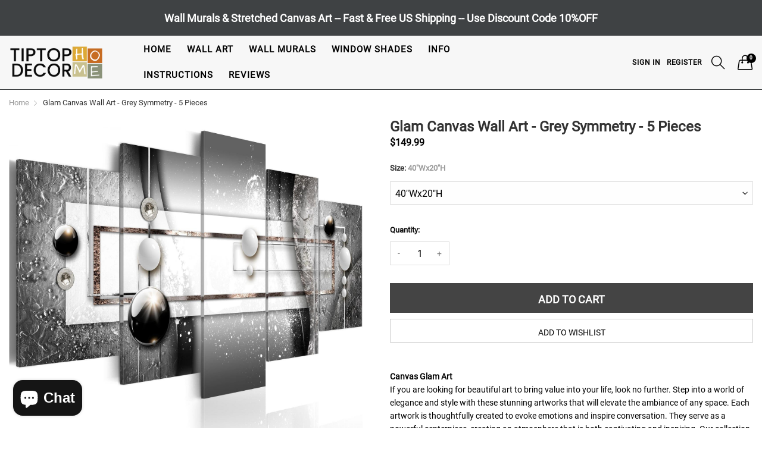

--- FILE ---
content_type: text/html; charset=utf-8
request_url: https://tiptophomedecor.com/products/canvas-print-grey-symmetry
body_size: 37225
content:
<!doctype html>
<!--[if IE 9]> <html class="ie9 no-js" lang="en" dir=""> <![endif]-->
<!--[if (gt IE 9)|!(IE)]><!--> <html class="no-js" lang="en" dir="ltr"> <!--<![endif]-->
<head>
  

 
	<script async src='https://cdn.shopify.com/s/files/1/0411/8639/4277/t/11/assets/spotlight.js'></script>

    <link async href='https://cdn.shopify.com/s/files/1/0411/8639/4277/t/11/assets/ymq-option.css' rel='stylesheet'> 

	<link async href='https://option.ymq.cool/option/bottom.css' rel='stylesheet'> 

	<style id="ymq-jsstyle"></style> 

	<script>
		window.best_option = window.best_option || {}; 

		best_option.shop = `tiptophomedecor.myshopify.com`; 

		best_option.page = `product`; 

		best_option.ymq_option_branding = {}; 
		  
			best_option.ymq_option_branding = {"button":{"--button-background-checked-color":"#000000","--button-background-color":"#FFFFFF","--button-background-disabled-color":"#FFFFFF","--button-border-checked-color":"#000000","--button-border-color":"#000000","--button-border-disabled-color":"#000000","--button-font-checked-color":"#FFFFFF","--button-font-disabled-color":"#cccccc","--button-font-color":"#000000","--button-border-radius":"0","--button-font-size":"14","--button-line-height":"20","--button-margin-l-r":"4","--button-margin-u-d":"4","--button-padding-l-r":"16","--button-padding-u-d":"8"},"radio":{"--radio-border-color":"#BBC1E1","--radio-border-checked-color":"#BBC1E1","--radio-border-disabled-color":"#BBC1E1","--radio-border-hover-color":"#BBC1E1","--radio-background-color":"#FFFFFF","--radio-background-checked-color":"#275EFE","--radio-background-disabled-color":"#E1E6F9","--radio-background-hover-color":"#FFFFFF","--radio-inner-color":"#E1E6F9","--radio-inner-checked-color":"#FFFFFF","--radio-inner-disabled-color":"#FFFFFF"},"input":{"--input-background-checked-color":"#FFFFFF","--input-background-color":"#FFFFFF","--input-border-checked-color":"#000000","--input-border-color":"#000000","--input-font-checked-color":"#000000","--input-font-color":"#000000","--input-border-radius":"0","--input-font-size":"14","--input-padding-l-r":"16","--input-padding-u-d":"9","--input-width":"100","--input-max-width":"400"},"select":{"--select-border-color":"#000000","--select-border-checked-color":"#000000","--select-background-color":"#FFFFFF","--select-background-checked-color":"#FFFFFF","--select-font-color":"#000000","--select-font-checked-color":"#000000","--select-option-background-color":"#FFFFFF","--select-option-background-checked-color":"#F5F9FF","--select-option-background-disabled-color":"#FFFFFF","--select-option-font-color":"#000000","--select-option-font-checked-color":"#000000","--select-option-font-disabled-color":"#CCCCCC","--select-padding-u-d":"9","--select-padding-l-r":"16","--select-option-padding-u-d":"9","--select-option-padding-l-r":"16","--select-width":"100","--select-max-width":"400","--select-font-size":"14","--select-border-radius":"0"},"multiple":{"--multiple-background-color":"#F5F9FF","--multiple-font-color":"#000000","--multiple-padding-u-d":"2","--multiple-padding-l-r":"8","--multiple-font-size":"12","--multiple-border-radius":"0"},"img":{"--img-border-color":"#E1E1E1","--img-border-checked-color":"#D57A28","--img-border-disabled-color":"#000000","--img-width":"100","--img-height":"100","--img-selected-upper-url":"","--img-disabled-upper-url":"","--img-upper-padding":"0","--img-margin-u-d":"2","--img-margin-l-r":"0","--img-border-radius":"0"},"upload":{"--upload-background-color":"#409EFF","--upload-font-color":"#FFFFFF","--upload-border-color":"#409EFF","--upload-padding-u-d":"12","--upload-padding-l-r":"20","--upload-font-size":"12","--upload-border-radius":"4"},"cart":{"--cart-border-color":"#000000","--buy-border-color":"#000000","--cart-border-hover-color":"#000000","--buy-border-hover-color":"#000000","--cart-background-color":"#000000","--buy-background-color":"#000000","--cart-background-hover-color":"#000000","--buy-background-hover-color":"#000000","--cart-font-color":"#FFFFFF","--buy-font-color":"#FFFFFF","--cart-font-hover-color":"#FFFFFF","--buy-font-hover-color":"#FFFFFF","--cart-padding-u-d":"12","--cart-padding-l-r":"16","--buy-padding-u-d":"12","--buy-padding-l-r":"16","--cart-margin-u-d":"4","--cart-margin-l-r":"0","--buy-margin-u-d":"4","--buy-margin-l-r":"0","--cart-width":"100","--cart-max-width":"800","--buy-width":"100","--buy-max-width":"800","--cart-font-size":"14","--cart-border-radius":"0","--buy-font-size":"14","--buy-border-radius":"0"},"quantity":{"--quantity-border-color":"#A6A3A3","--quantity-font-color":"#000000","--quantity-background-color":"#FFFFFF","--quantity-width":"150","--quantity-height":"40","--quantity-font-size":"14","--quantity-border-radius":"0"},"global":{"--global-title-color":"#000000","--global-help-color":"#000000","--global-error-color":"#DC3545","--global-title-font-size":"14","--global-help-font-size":"12","--global-error-font-size":"12","--global-margin-top":"30","--global-margin-bottom":"20","--global-margin-left":"0","--global-margin-right":"0","--global-title-margin-top":"0","--global-title-margin-bottom":"5","--global-title-margin-left":"0","--global-title-margin-right":"0","--global-help-margin-top":"5","--global-help-margin-bottom":"0","--global-help-margin-left":"0","--global-help-margin-right":"0","--global-error-margin-top":"5","--global-error-margin-bottom":"0","--global-error-margin-left":"0","--global-error-margin-right":"0"},"discount":{"--new-discount-normal-color":"#1878B9","--new-discount-error-color":"#E22120","--new-discount-layout":"flex-end"},"lan":{"require":"This is a required field.","email":"Please enter a valid email address.","phone":"Please enter the correct phone.","number":"Please enter an number.","integer":"Please enter an integer.","min_char":"Please enter no less than %s characters.","max_char":"Please enter no more than %s characters.","max_s":"Please choose less than %s options.","min_s":"Please choose more than %s options.","total_s":"Please choose %s options.","min":"Please enter no less than %s.","max":"Please enter no more than %s.","currency":"USD","sold_out":"sold out","please_choose":"Please choose","add_to_cart":"ADD TO CART","buy_it_now":"BUY IT NOW","add_price_text":"Selection will add %s to the price","discount_code":"Discount code","application":"Apply","discount_error1":"Enter a valid discount code","discount_error2":"discount code isn't valid for the items in your cart"},"price":{"--price-border-color":"#000000","--price-background-color":"#FFFFFF","--price-font-color":"#000000","--price-price-font-color":"#03de90","--price-padding-u-d":"9","--price-padding-l-r":"16","--price-width":"100","--price-max-width":"400","--price-font-size":"14","--price-border-radius":"0"},"extra":{"is_show":"0","plan":0,"quantity-box":"0","price-value":"3,4,15,6,16,7","variant-original-margin-bottom":"15","strong-dorp-down":0,"radio-unchecked":"0","img-option-bigger":1,"add-button-reload":"1","buy-now-new":"1","open-theme-buy-now":"0","open-theme-ajax-cart":"0","free_plan":0,"timestamp":1653597305,"new":2,"close":"1","show-canvas-text":"0","color-swatch-title":"Frame,Border","id":"2551021635","free":"0","add-to-cart-form":"","variant-not-disabled":"0","variant-id-dom":"","add-cart-form-number":"0","product-price-in-product-page":".product-info-container .product-price-wrapper  .product-price","product-compare-at-price-in-product-page":"","hide-shopify-option":"","show-quantity":"","quantity-change":"","product-hide":"","product-show":"","product-add-to-cart":"","payment-button-hide":"","discount-before":"","cart-quantity-click-change":"","cart-quantity-change":"","check-out-button":"","variant-condition-label-class":"","variant-condition-value-parent-class":"","variant-condition-value-class":"","variant-condition-click-class":"","trigger-select":"","trigger-select-join":"","other-form-data":"0","bunow":"1","cart-ajax":"0","add-cart-url":"","theme-variant-class":"","theme-variant-class-no":"","extra-style-code":"","variant-id-from":"0","trigger-option-dom":"","before_init_product":"","buildYmqDom_b":"","buildYmqDom_a":"","replaceDomPrice_b":"","replaceDomPrice_a":"","buildFormData_b":"","buildFormData_a":"","doAddCart_before_validate":"","doAddCart_after_validate":"","doAddCart_before_getAjaxData":"","doAddCart_after_getAjaxData":"","doAddCart_success":"","doAddCart_error":"","variant-original":"0","init-variant-type":"1"},"original-select":{"--no-strong-color":"#000000","--no-strong-color-focus":"#000000","--no-strong-background":"#FFFFFF","--no-strong-background-focus":"#FFFFFF","--no-strong-padding-t":"6","--no-strong-padding-b":"6","--no-strong-padding-l":"8","--no-strong-padding-r":"22","--no-strong-min-height":"36","--no-strong-line-height":"1.2","--no-strong-max-width":"1600","--no-strong-border":"1","--no-strong-border-radius":"0","--no-strong-border-color":"#A0A0A0","--no-strong-border-color-focus":"#A0A0A0"}}; 
		 
	        
		best_option.product = {"id":7550591697108,"title":"Glam Canvas Wall Art - Grey Symmetry - 5 Pieces","handle":"canvas-print-grey-symmetry","description":"\n\u003cdiv style=\"text-align: center;\"\u003e\u003cimg style=\"float: none;\" src=\"https:\/\/cdn.shopify.com\/s\/files\/1\/0025\/5102\/1635\/files\/Canvas_Art_Tiptophomedecor_2_8f110381-b8e6-4b63-878c-5eadc4627fe2_600x600.jpg?v=1650226495\" alt=\"\"\u003e\u003c\/div\u003e\n\u003cbr\u003e\n\u003cp\u003e\u003cstrong\u003eCanvas Glam Art\u003c\/strong\u003e\u003cbr\u003eIf you are looking for beautiful art to bring value into your life, look no further. Step into a world of elegance and style with these stunning artworks that will elevate the ambiance of any space. Each artwork is thoughtfully created to evoke emotions and inspire conversation. They serve as a powerful centerpiece, creating an atmosphere that is both captivating and inspiring. Our collection is tailored to perfectly create an ambiance that exudes upscale luxury and sophisticated taste.\u003c\/p\u003e\n\u003cp\u003e\u003cstrong\u003ePremium Materials\u003c\/strong\u003e\u003cbr\u003eTo ensure accurate reproduction and exceptional depth of color we only use premium materials, industry-leading printing technology and the best Italian canvas there is. Gallery wrapped around a kiln-dried timber frame and protected against UV light our canvases are scratch, crack, water, fade and warp resistant. Every item is cut to order and carefully handcrafted by expert craftsmen to create a professional grade finish.\u003c\/p\u003e\n\u003cp\u003e\u003cstrong\u003eReady To Display\u003c\/strong\u003e\u003cbr\u003eEach piece is a masterful creation, meticulously crafted to showcase the perfect blend of sophistication and contemporary allure. All of our prints are stretched around the sides and stapled to the back of the wooden frame. The image extends to the sides of the canvas which offers a clean, aesthetic look. No extra framing is required and your artwork arrives ready to hang.\u003c\/p\u003e\n\u003cp\u003e\u003cstrong\u003eFree US Shipping\u003c\/strong\u003e\u003cbr\u003eOur complete stretched canvas collection is eligible for free shipping within the 48 contiguous United States. Because our items are made to order and hand-assembled it may take up to 2-3 business days to ship your order. Tracking details will be provided via email and you should expect to receive your new artwork within 7 business days from the date of purchase.\u003c\/p\u003e\n\u003cp\u003eWhether you're looking to infuse a touch of luxury into your living room, bedroom, or even your office, our Canvas Glamour Art is the perfect choice. We combine style, quality and great value with excellent service and look forward to providing you with art you can enjoy for years to come. Elevate your décor with the perfect combination of artistry and sparkle, and make a statement that reflects your unique style and appreciation for the finer things in life.\u003c\/p\u003e\n\u003cstrong\u003eProduct Features\u003c\/strong\u003e\u003cbr\u003e\n\u003cul\u003e\n\u003cli\u003eBuilt Solid \u0026amp; Ready to Hang\u003c\/li\u003e\n\u003cli\u003eWaterproof High Pigmented Inks\u003c\/li\u003e\n\u003cli\u003eUV Protected\u003c\/li\u003e\n\u003cli\u003eAir Dried Pine Stretcher Bars\u003c\/li\u003e\n\u003cli\u003ePremium Italian Canvas\u003c\/li\u003e\n\u003cli\u003eFree \u0026amp; Fast US Shipping\u003c\/li\u003e\n\u003c\/ul\u003e \n\u003cmeta name=\"viewport\" content=\"width=device-width, initial-scale=1\"\u003e\n\u003cstyle\u003e\u003c!--\n\nhtml {\n  box-sizing: border-box;\n}\n\n*, *:before, *:after {\n  box-sizing: inherit;\n}\n\n.column {\n  float: left;\n  width: 50%;\n  margin-bottom: 16px;\n  padding: 0 8px;\n}\n\n.card {\n  box-shadow: 0 4px 8px 0 rgba(0, 0, 0, 0.2);\n  margin: 8px;\n}\n\n.container {\n  padding: 0 16px;\n}\n\n.container::after, .row::after {\n  content: \"\";\n  clear: both;\n  display: table;\n}\n\n\n@media screen and (max-width: 650px) {\n  .column {\n    width: 100%;\n    display: block;\n  }\n}\n--\u003e\u003c\/style\u003e\n\u003cdiv class=\"row\"\u003e\n\u003cdiv class=\"column\"\u003e\n\u003cdiv class=\"card\"\u003e\n\u003cimg src=\"https:\/\/cdn.shopify.com\/s\/files\/1\/0025\/5102\/1635\/files\/Info_5_pieces_sizing.jpg?v=1728509406\" alt=\"Sizing Info\" style=\"width: 100%;\"\u003e\n\u003cdiv class=\"container\"\u003e\n\n\u003c\/div\u003e\n\u003c\/div\u003e\n\u003c\/div\u003e\n\u003cdiv class=\"column\"\u003e\n\u003cdiv class=\"card\"\u003e\n\u003cimg src=\"https:\/\/cdn.shopify.com\/s\/files\/1\/0025\/5102\/1635\/files\/Info_Canvas_Art.jpg?v=1728509659\" alt=\"Info Canvas Art\" style=\"width: 100%;\"\u003e\n\n\u003c\/div\u003e\n\u003c\/div\u003e\n\u003c\/div\u003e\n","published_at":"2022-02-28T12:00:00-12:00","created_at":"2022-03-01T13:23:28-12:00","vendor":"Artgeist","type":"Canvas Print","tags":["5 Piece","5 piece uneven","abstract","BBBart6","geometric","Glamour art Wayfair","gray","modern","new","texture","US-Only Shipping"],"price":14999,"price_min":14999,"price_max":21999,"available":true,"price_varies":true,"compare_at_price":null,"compare_at_price_min":0,"compare_at_price_max":0,"compare_at_price_varies":false,"variants":[{"id":42490167263444,"title":"40\"Wx20\"H","option1":"40\"Wx20\"H","option2":null,"option3":null,"sku":"UDR-N4332PWD","requires_shipping":true,"taxable":false,"featured_image":{"id":40200662286548,"product_id":7550591697108,"position":9,"created_at":"2024-03-09T07:57:10-12:00","updated_at":"2024-03-09T08:20:23-12:00","alt":null,"width":2000,"height":1389,"src":"\/\/tiptophomedecor.com\/cdn\/shop\/files\/UDR-N4332PWD-7.jpg?v=1710015623","variant_ids":[42490167263444]},"available":true,"name":"Glam Canvas Wall Art - Grey Symmetry - 5 Pieces - 40\"Wx20\"H","public_title":"40\"Wx20\"H","options":["40\"Wx20\"H"],"price":14999,"weight":1000,"compare_at_price":null,"inventory_management":"shopify","barcode":"5903296422097","featured_media":{"alt":null,"id":32899083370708,"position":9,"preview_image":{"aspect_ratio":1.44,"height":1389,"width":2000,"src":"\/\/tiptophomedecor.com\/cdn\/shop\/files\/UDR-N4332PWD-7.jpg?v=1710015623"}},"requires_selling_plan":false,"selling_plan_allocations":[]},{"id":42490167296212,"title":"80\"Wx40\"H","option1":"80\"Wx40\"H","option2":null,"option3":null,"sku":"UDR-N4332-DKXPWD","requires_shipping":true,"taxable":false,"featured_image":{"id":37098809819348,"product_id":7550591697108,"position":1,"created_at":"2022-05-11T05:23:41-12:00","updated_at":"2024-03-12T09:53:43-12:00","alt":"Glamour Stretched Canvas Art - Grey Symmetry-Tiptophomedecor","width":1600,"height":1600,"src":"\/\/tiptophomedecor.com\/cdn\/shop\/products\/glamour-stretched-canvas-art-grey-symmetry-tiptophomedecor.jpg?v=1710280423","variant_ids":[42490167296212]},"available":true,"name":"Glam Canvas Wall Art - Grey Symmetry - 5 Pieces - 80\"Wx40\"H","public_title":"80\"Wx40\"H","options":["80\"Wx40\"H"],"price":21999,"weight":1000,"compare_at_price":null,"inventory_management":"shopify","barcode":"5903296422103","featured_media":{"alt":"Glamour Stretched Canvas Art - Grey Symmetry-Tiptophomedecor","id":29712578773204,"position":1,"preview_image":{"aspect_ratio":1.0,"height":1600,"width":1600,"src":"\/\/tiptophomedecor.com\/cdn\/shop\/products\/glamour-stretched-canvas-art-grey-symmetry-tiptophomedecor.jpg?v=1710280423"}},"requires_selling_plan":false,"selling_plan_allocations":[]}],"images":["\/\/tiptophomedecor.com\/cdn\/shop\/products\/glamour-stretched-canvas-art-grey-symmetry-tiptophomedecor.jpg?v=1710280423","\/\/tiptophomedecor.com\/cdn\/shop\/files\/Glam-Canvas-Wall-Art-Grey-Symmetry-5-Pieces-Tiptophomedecor-2.png?v=1728586164","\/\/tiptophomedecor.com\/cdn\/shop\/files\/Glam-Canvas-Wall-Art-Grey-Symmetry-5-Pieces-Tiptophomedecor-3.png?v=1710522786","\/\/tiptophomedecor.com\/cdn\/shop\/files\/Glam-Canvas-Wall-Art-Grey-Symmetry-5-Pieces-Tiptophomedecor-4.png?v=1710522797","\/\/tiptophomedecor.com\/cdn\/shop\/products\/cb3e7614-f7ba-4465-aa5b-c5d3938111e3_de014da4-c890-4bc4-8e27-2b5ac4863d61.jpg?v=1655420070","\/\/tiptophomedecor.com\/cdn\/shop\/products\/62e8e5bf-2e83-4f19-ab4f-3aae078d9d0b_308dfed9-cdaf-4430-8ddb-cb1a300a81ee.jpg?v=1655420071","\/\/tiptophomedecor.com\/cdn\/shop\/files\/a-A-0245-b-n-d2.jpg?v=1710527160","\/\/tiptophomedecor.com\/cdn\/shop\/files\/a-A-0245-b-n-d1.jpg?v=1708562368","\/\/tiptophomedecor.com\/cdn\/shop\/files\/UDR-N4332PWD-7.jpg?v=1710015623"],"featured_image":"\/\/tiptophomedecor.com\/cdn\/shop\/products\/glamour-stretched-canvas-art-grey-symmetry-tiptophomedecor.jpg?v=1710280423","options":["Size"],"media":[{"alt":"Glamour Stretched Canvas Art - Grey Symmetry-Tiptophomedecor","id":29712578773204,"position":1,"preview_image":{"aspect_ratio":1.0,"height":1600,"width":1600,"src":"\/\/tiptophomedecor.com\/cdn\/shop\/products\/glamour-stretched-canvas-art-grey-symmetry-tiptophomedecor.jpg?v=1710280423"},"aspect_ratio":1.0,"height":1600,"media_type":"image","src":"\/\/tiptophomedecor.com\/cdn\/shop\/products\/glamour-stretched-canvas-art-grey-symmetry-tiptophomedecor.jpg?v=1710280423","width":1600},{"alt":null,"id":34514098585812,"position":2,"preview_image":{"aspect_ratio":1.12,"height":3000,"width":3360,"src":"\/\/tiptophomedecor.com\/cdn\/shop\/files\/Glam-Canvas-Wall-Art-Grey-Symmetry-5-Pieces-Tiptophomedecor-2.png?v=1728586164"},"aspect_ratio":1.12,"height":3000,"media_type":"image","src":"\/\/tiptophomedecor.com\/cdn\/shop\/files\/Glam-Canvas-Wall-Art-Grey-Symmetry-5-Pieces-Tiptophomedecor-2.png?v=1728586164","width":3360},{"alt":"Stretched Canvas Glamour Art - Grey Symmetry 40\"Wx20\"H","id":32936683962580,"position":3,"preview_image":{"aspect_ratio":1.12,"height":3000,"width":3360,"src":"\/\/tiptophomedecor.com\/cdn\/shop\/files\/Glam-Canvas-Wall-Art-Grey-Symmetry-5-Pieces-Tiptophomedecor-3.png?v=1710522786"},"aspect_ratio":1.12,"height":3000,"media_type":"image","src":"\/\/tiptophomedecor.com\/cdn\/shop\/files\/Glam-Canvas-Wall-Art-Grey-Symmetry-5-Pieces-Tiptophomedecor-3.png?v=1710522786","width":3360},{"alt":"Stretched Canvas Glamour Art - Grey Symmetry 40\"Wx20\"H","id":32936684388564,"position":4,"preview_image":{"aspect_ratio":1.12,"height":3000,"width":3360,"src":"\/\/tiptophomedecor.com\/cdn\/shop\/files\/Glam-Canvas-Wall-Art-Grey-Symmetry-5-Pieces-Tiptophomedecor-4.png?v=1710522797"},"aspect_ratio":1.12,"height":3000,"media_type":"image","src":"\/\/tiptophomedecor.com\/cdn\/shop\/files\/Glam-Canvas-Wall-Art-Grey-Symmetry-5-Pieces-Tiptophomedecor-4.png?v=1710522797","width":3360},{"alt":"Glamour Stretched Canvas Art - Grey Symmetry-Tiptophomedecor","id":29599805898964,"position":5,"preview_image":{"aspect_ratio":1.0,"height":1300,"width":1300,"src":"\/\/tiptophomedecor.com\/cdn\/shop\/products\/cb3e7614-f7ba-4465-aa5b-c5d3938111e3_de014da4-c890-4bc4-8e27-2b5ac4863d61.jpg?v=1655420070"},"aspect_ratio":1.0,"height":1300,"media_type":"image","src":"\/\/tiptophomedecor.com\/cdn\/shop\/products\/cb3e7614-f7ba-4465-aa5b-c5d3938111e3_de014da4-c890-4bc4-8e27-2b5ac4863d61.jpg?v=1655420070","width":1300},{"alt":"Glamour Stretched Canvas Art - Grey Symmetry-Tiptophomedecor","id":29629340975316,"position":6,"preview_image":{"aspect_ratio":1.001,"height":1389,"width":1390,"src":"\/\/tiptophomedecor.com\/cdn\/shop\/products\/62e8e5bf-2e83-4f19-ab4f-3aae078d9d0b_308dfed9-cdaf-4430-8ddb-cb1a300a81ee.jpg?v=1655420071"},"aspect_ratio":1.001,"height":1389,"media_type":"image","src":"\/\/tiptophomedecor.com\/cdn\/shop\/products\/62e8e5bf-2e83-4f19-ab4f-3aae078d9d0b_308dfed9-cdaf-4430-8ddb-cb1a300a81ee.jpg?v=1655420071","width":1390},{"alt":null,"id":32803779281108,"position":7,"preview_image":{"aspect_ratio":1.44,"height":1041,"width":1499,"src":"\/\/tiptophomedecor.com\/cdn\/shop\/files\/a-A-0245-b-n-d2.jpg?v=1710527160"},"aspect_ratio":1.44,"height":1041,"media_type":"image","src":"\/\/tiptophomedecor.com\/cdn\/shop\/files\/a-A-0245-b-n-d2.jpg?v=1710527160","width":1499},{"alt":null,"id":32803779346644,"position":8,"preview_image":{"aspect_ratio":1.439,"height":570,"width":820,"src":"\/\/tiptophomedecor.com\/cdn\/shop\/files\/a-A-0245-b-n-d1.jpg?v=1708562368"},"aspect_ratio":1.439,"height":570,"media_type":"image","src":"\/\/tiptophomedecor.com\/cdn\/shop\/files\/a-A-0245-b-n-d1.jpg?v=1708562368","width":820},{"alt":null,"id":32899083370708,"position":9,"preview_image":{"aspect_ratio":1.44,"height":1389,"width":2000,"src":"\/\/tiptophomedecor.com\/cdn\/shop\/files\/UDR-N4332PWD-7.jpg?v=1710015623"},"aspect_ratio":1.44,"height":1389,"media_type":"image","src":"\/\/tiptophomedecor.com\/cdn\/shop\/files\/UDR-N4332PWD-7.jpg?v=1710015623","width":2000}],"requires_selling_plan":false,"selling_plan_groups":[],"content":"\n\u003cdiv style=\"text-align: center;\"\u003e\u003cimg style=\"float: none;\" src=\"https:\/\/cdn.shopify.com\/s\/files\/1\/0025\/5102\/1635\/files\/Canvas_Art_Tiptophomedecor_2_8f110381-b8e6-4b63-878c-5eadc4627fe2_600x600.jpg?v=1650226495\" alt=\"\"\u003e\u003c\/div\u003e\n\u003cbr\u003e\n\u003cp\u003e\u003cstrong\u003eCanvas Glam Art\u003c\/strong\u003e\u003cbr\u003eIf you are looking for beautiful art to bring value into your life, look no further. Step into a world of elegance and style with these stunning artworks that will elevate the ambiance of any space. Each artwork is thoughtfully created to evoke emotions and inspire conversation. They serve as a powerful centerpiece, creating an atmosphere that is both captivating and inspiring. Our collection is tailored to perfectly create an ambiance that exudes upscale luxury and sophisticated taste.\u003c\/p\u003e\n\u003cp\u003e\u003cstrong\u003ePremium Materials\u003c\/strong\u003e\u003cbr\u003eTo ensure accurate reproduction and exceptional depth of color we only use premium materials, industry-leading printing technology and the best Italian canvas there is. Gallery wrapped around a kiln-dried timber frame and protected against UV light our canvases are scratch, crack, water, fade and warp resistant. Every item is cut to order and carefully handcrafted by expert craftsmen to create a professional grade finish.\u003c\/p\u003e\n\u003cp\u003e\u003cstrong\u003eReady To Display\u003c\/strong\u003e\u003cbr\u003eEach piece is a masterful creation, meticulously crafted to showcase the perfect blend of sophistication and contemporary allure. All of our prints are stretched around the sides and stapled to the back of the wooden frame. The image extends to the sides of the canvas which offers a clean, aesthetic look. No extra framing is required and your artwork arrives ready to hang.\u003c\/p\u003e\n\u003cp\u003e\u003cstrong\u003eFree US Shipping\u003c\/strong\u003e\u003cbr\u003eOur complete stretched canvas collection is eligible for free shipping within the 48 contiguous United States. Because our items are made to order and hand-assembled it may take up to 2-3 business days to ship your order. Tracking details will be provided via email and you should expect to receive your new artwork within 7 business days from the date of purchase.\u003c\/p\u003e\n\u003cp\u003eWhether you're looking to infuse a touch of luxury into your living room, bedroom, or even your office, our Canvas Glamour Art is the perfect choice. We combine style, quality and great value with excellent service and look forward to providing you with art you can enjoy for years to come. Elevate your décor with the perfect combination of artistry and sparkle, and make a statement that reflects your unique style and appreciation for the finer things in life.\u003c\/p\u003e\n\u003cstrong\u003eProduct Features\u003c\/strong\u003e\u003cbr\u003e\n\u003cul\u003e\n\u003cli\u003eBuilt Solid \u0026amp; Ready to Hang\u003c\/li\u003e\n\u003cli\u003eWaterproof High Pigmented Inks\u003c\/li\u003e\n\u003cli\u003eUV Protected\u003c\/li\u003e\n\u003cli\u003eAir Dried Pine Stretcher Bars\u003c\/li\u003e\n\u003cli\u003ePremium Italian Canvas\u003c\/li\u003e\n\u003cli\u003eFree \u0026amp; Fast US Shipping\u003c\/li\u003e\n\u003c\/ul\u003e \n\u003cmeta name=\"viewport\" content=\"width=device-width, initial-scale=1\"\u003e\n\u003cstyle\u003e\u003c!--\n\nhtml {\n  box-sizing: border-box;\n}\n\n*, *:before, *:after {\n  box-sizing: inherit;\n}\n\n.column {\n  float: left;\n  width: 50%;\n  margin-bottom: 16px;\n  padding: 0 8px;\n}\n\n.card {\n  box-shadow: 0 4px 8px 0 rgba(0, 0, 0, 0.2);\n  margin: 8px;\n}\n\n.container {\n  padding: 0 16px;\n}\n\n.container::after, .row::after {\n  content: \"\";\n  clear: both;\n  display: table;\n}\n\n\n@media screen and (max-width: 650px) {\n  .column {\n    width: 100%;\n    display: block;\n  }\n}\n--\u003e\u003c\/style\u003e\n\u003cdiv class=\"row\"\u003e\n\u003cdiv class=\"column\"\u003e\n\u003cdiv class=\"card\"\u003e\n\u003cimg src=\"https:\/\/cdn.shopify.com\/s\/files\/1\/0025\/5102\/1635\/files\/Info_5_pieces_sizing.jpg?v=1728509406\" alt=\"Sizing Info\" style=\"width: 100%;\"\u003e\n\u003cdiv class=\"container\"\u003e\n\n\u003c\/div\u003e\n\u003c\/div\u003e\n\u003c\/div\u003e\n\u003cdiv class=\"column\"\u003e\n\u003cdiv class=\"card\"\u003e\n\u003cimg src=\"https:\/\/cdn.shopify.com\/s\/files\/1\/0025\/5102\/1635\/files\/Info_Canvas_Art.jpg?v=1728509659\" alt=\"Info Canvas Art\" style=\"width: 100%;\"\u003e\n\n\u003c\/div\u003e\n\u003c\/div\u003e\n\u003c\/div\u003e\n"}; 

		best_option.ymq_has_only_default_variant = true; 
		 
			best_option.ymq_has_only_default_variant = false; 
		 

        
            best_option.ymq_status = {}; 
    		 
    
    		best_option.ymq_variantjson = {}; 
    		 
    
    		best_option.ymq_option_data = {}; 
    		

    		best_option.ymq_option_condition = {}; 
    		 
              
        
        
        best_option.product_collections = {};
        
            best_option.product_collections[397616152788] = {"id":397616152788,"handle":"canvas-prints","updated_at":"2026-01-16T00:03:22-12:00","published_at":"2022-03-01T01:48:08-12:00","sort_order":"created-desc","template_suffix":null,"published_scope":"web","title":"Canvas Prints","body_html":null};
        
            best_option.product_collections[418177319124] = {"id":418177319124,"handle":"canvas-prints-5-pieces","updated_at":"2026-01-16T00:03:22-12:00","published_at":"2024-02-06T02:46:21-12:00","sort_order":"alpha-asc","template_suffix":"","published_scope":"web","title":"Canvas Prints \/ 5 Pieces","body_html":"","image":{"created_at":"2024-02-06T02:52:48-12:00","alt":null,"width":3360,"height":3000,"src":"\/\/tiptophomedecor.com\/cdn\/shop\/collections\/a1.jpg?v=1707231169"}};
        
            best_option.product_collections[398399668436] = {"id":398399668436,"handle":"canvas-prints-glamour","updated_at":"2026-01-16T00:03:22-12:00","published_at":"2022-03-17T04:03:31-12:00","sort_order":"alpha-asc","template_suffix":"","published_scope":"web","title":"Canvas Prints \/ Glamour","body_html":"","image":{"created_at":"2022-04-25T23:59:31-12:00","alt":null,"width":801,"height":801,"src":"\/\/tiptophomedecor.com\/cdn\/shop\/collections\/Glamour_Stretched_Canvas_Art_Tiptophomedecor.jpg?v=1650974371"}};
        
            best_option.product_collections[397616087252] = {"id":397616087252,"handle":"prints","updated_at":"2026-01-16T00:03:22-12:00","published_at":"2022-03-01T01:47:59-12:00","sort_order":"alpha-desc","template_suffix":null,"published_scope":"web","title":"Prints","body_html":null};
        
        
        best_option.ymq_template_options = {};
	    best_option.ymq_option_template = {};
		best_option.ymq_option_template_condition = {}; 
	    
	    
	    

        
            best_option.ymq_option_template_sort = `1,2`;
        

        
            best_option.ymq_option_template_sort_before = false;
        
        
        
        best_option.ymq_option_template_c_t = {};
  		best_option.ymq_option_template_condition_c_t = {};
        best_option.ymq_option_template_assign_c_t = {};
        
        
            
            
                
                
                    best_option.ymq_template_options[`tem1`] = {"template":{"ymq1tem1":{"id":"1tem1","type":"11","label":"Video","html":"<p><em><span style=\"font-family: arial, helvetica, sans-serif; font-size: 14pt;\"><strong><span style=\"color: #e03e2d;\"><a style=\"color: #e03e2d; text-decoration: underline;\" title=\"Instruction Video\" href=\"https://youtu.be/eWc89UWhqxQ\" target=\"_blank\" rel=\"noopener\">Watch Our Installation Video Here</a></span></strong></span></em></p>","class":"","column_width":""}},"condition":{},"assign":{"type":1,"manual":{"tag":"","collection":"","product":""},"automate":{"type":"1","data":{"1":{"tem_condition":"2","tem_condition_type":"1","tem_condition_value":"Peel and stick wall mural"}}}}};
                    best_option.ymq_option_template_c_t[`tem1`] = best_option.ymq_template_options[`tem1`]['template'];
                    best_option.ymq_option_template_condition_c_t[`tem1`] = best_option.ymq_template_options[`tem1`]['condition'];
                    best_option.ymq_option_template_assign_c_t[`tem1`] = best_option.ymq_template_options[`tem1`]['assign'];
                
            
                
                
                    best_option.ymq_template_options[`tem2`] = {"template":{"ymq2tem1":{"id":"2tem1","type":"11","html":"<p><em><strong><span style=\"font-family: arial, helvetica, sans-serif;\"><a title=\"Installation Video\" href=\"https://youtu.be/icMQuZLoP-g\" target=\"_blank\" rel=\"noopener\"><span style=\"text-decoration: underline;\"><span style=\"font-size: 14pt; color: #e03e2d; text-decoration: underline;\">Watch Our Installation Video Here</span></span></a></span></strong></em></p>","class":"","label":"Description"}},"condition":{},"assign":{"type":1,"manual":{"tag":"","collection":"","product":""},"automate":{"type":"1","data":{"1":{"tem_condition":"6","tem_condition_type":"1","tem_condition_value":"Non Woven Wall Murals"},"2":{"tem_condition":"6","tem_condition_type":"1","tem_condition_value":"Repeating Wallpaper"}}}}};
                    best_option.ymq_option_template_c_t[`tem2`] = best_option.ymq_template_options[`tem2`]['template'];
                    best_option.ymq_option_template_condition_c_t[`tem2`] = best_option.ymq_template_options[`tem2`]['condition'];
                    best_option.ymq_option_template_assign_c_t[`tem2`] = best_option.ymq_template_options[`tem2`]['assign'];
                
            
        

        

        
	</script>

	<script async src='https://options.ymq.cool/option/best-options.js'></script>

 
  <link rel="stylesheet" href="https://obscure-escarpment-2240.herokuapp.com/stylesheets/bcpo-front.css">
  <script>var bcpo_product={"id":7550591697108,"title":"Glam Canvas Wall Art - Grey Symmetry - 5 Pieces","handle":"canvas-print-grey-symmetry","description":"\n\u003cdiv style=\"text-align: center;\"\u003e\u003cimg style=\"float: none;\" src=\"https:\/\/cdn.shopify.com\/s\/files\/1\/0025\/5102\/1635\/files\/Canvas_Art_Tiptophomedecor_2_8f110381-b8e6-4b63-878c-5eadc4627fe2_600x600.jpg?v=1650226495\" alt=\"\"\u003e\u003c\/div\u003e\n\u003cbr\u003e\n\u003cp\u003e\u003cstrong\u003eCanvas Glam Art\u003c\/strong\u003e\u003cbr\u003eIf you are looking for beautiful art to bring value into your life, look no further. Step into a world of elegance and style with these stunning artworks that will elevate the ambiance of any space. Each artwork is thoughtfully created to evoke emotions and inspire conversation. They serve as a powerful centerpiece, creating an atmosphere that is both captivating and inspiring. Our collection is tailored to perfectly create an ambiance that exudes upscale luxury and sophisticated taste.\u003c\/p\u003e\n\u003cp\u003e\u003cstrong\u003ePremium Materials\u003c\/strong\u003e\u003cbr\u003eTo ensure accurate reproduction and exceptional depth of color we only use premium materials, industry-leading printing technology and the best Italian canvas there is. Gallery wrapped around a kiln-dried timber frame and protected against UV light our canvases are scratch, crack, water, fade and warp resistant. Every item is cut to order and carefully handcrafted by expert craftsmen to create a professional grade finish.\u003c\/p\u003e\n\u003cp\u003e\u003cstrong\u003eReady To Display\u003c\/strong\u003e\u003cbr\u003eEach piece is a masterful creation, meticulously crafted to showcase the perfect blend of sophistication and contemporary allure. All of our prints are stretched around the sides and stapled to the back of the wooden frame. The image extends to the sides of the canvas which offers a clean, aesthetic look. No extra framing is required and your artwork arrives ready to hang.\u003c\/p\u003e\n\u003cp\u003e\u003cstrong\u003eFree US Shipping\u003c\/strong\u003e\u003cbr\u003eOur complete stretched canvas collection is eligible for free shipping within the 48 contiguous United States. Because our items are made to order and hand-assembled it may take up to 2-3 business days to ship your order. Tracking details will be provided via email and you should expect to receive your new artwork within 7 business days from the date of purchase.\u003c\/p\u003e\n\u003cp\u003eWhether you're looking to infuse a touch of luxury into your living room, bedroom, or even your office, our Canvas Glamour Art is the perfect choice. We combine style, quality and great value with excellent service and look forward to providing you with art you can enjoy for years to come. Elevate your décor with the perfect combination of artistry and sparkle, and make a statement that reflects your unique style and appreciation for the finer things in life.\u003c\/p\u003e\n\u003cstrong\u003eProduct Features\u003c\/strong\u003e\u003cbr\u003e\n\u003cul\u003e\n\u003cli\u003eBuilt Solid \u0026amp; Ready to Hang\u003c\/li\u003e\n\u003cli\u003eWaterproof High Pigmented Inks\u003c\/li\u003e\n\u003cli\u003eUV Protected\u003c\/li\u003e\n\u003cli\u003eAir Dried Pine Stretcher Bars\u003c\/li\u003e\n\u003cli\u003ePremium Italian Canvas\u003c\/li\u003e\n\u003cli\u003eFree \u0026amp; Fast US Shipping\u003c\/li\u003e\n\u003c\/ul\u003e \n\u003cmeta name=\"viewport\" content=\"width=device-width, initial-scale=1\"\u003e\n\u003cstyle\u003e\u003c!--\n\nhtml {\n  box-sizing: border-box;\n}\n\n*, *:before, *:after {\n  box-sizing: inherit;\n}\n\n.column {\n  float: left;\n  width: 50%;\n  margin-bottom: 16px;\n  padding: 0 8px;\n}\n\n.card {\n  box-shadow: 0 4px 8px 0 rgba(0, 0, 0, 0.2);\n  margin: 8px;\n}\n\n.container {\n  padding: 0 16px;\n}\n\n.container::after, .row::after {\n  content: \"\";\n  clear: both;\n  display: table;\n}\n\n\n@media screen and (max-width: 650px) {\n  .column {\n    width: 100%;\n    display: block;\n  }\n}\n--\u003e\u003c\/style\u003e\n\u003cdiv class=\"row\"\u003e\n\u003cdiv class=\"column\"\u003e\n\u003cdiv class=\"card\"\u003e\n\u003cimg src=\"https:\/\/cdn.shopify.com\/s\/files\/1\/0025\/5102\/1635\/files\/Info_5_pieces_sizing.jpg?v=1728509406\" alt=\"Sizing Info\" style=\"width: 100%;\"\u003e\n\u003cdiv class=\"container\"\u003e\n\n\u003c\/div\u003e\n\u003c\/div\u003e\n\u003c\/div\u003e\n\u003cdiv class=\"column\"\u003e\n\u003cdiv class=\"card\"\u003e\n\u003cimg src=\"https:\/\/cdn.shopify.com\/s\/files\/1\/0025\/5102\/1635\/files\/Info_Canvas_Art.jpg?v=1728509659\" alt=\"Info Canvas Art\" style=\"width: 100%;\"\u003e\n\n\u003c\/div\u003e\n\u003c\/div\u003e\n\u003c\/div\u003e\n","published_at":"2022-02-28T12:00:00-12:00","created_at":"2022-03-01T13:23:28-12:00","vendor":"Artgeist","type":"Canvas Print","tags":["5 Piece","5 piece uneven","abstract","BBBart6","geometric","Glamour art Wayfair","gray","modern","new","texture","US-Only Shipping"],"price":14999,"price_min":14999,"price_max":21999,"available":true,"price_varies":true,"compare_at_price":null,"compare_at_price_min":0,"compare_at_price_max":0,"compare_at_price_varies":false,"variants":[{"id":42490167263444,"title":"40\"Wx20\"H","option1":"40\"Wx20\"H","option2":null,"option3":null,"sku":"UDR-N4332PWD","requires_shipping":true,"taxable":false,"featured_image":{"id":40200662286548,"product_id":7550591697108,"position":9,"created_at":"2024-03-09T07:57:10-12:00","updated_at":"2024-03-09T08:20:23-12:00","alt":null,"width":2000,"height":1389,"src":"\/\/tiptophomedecor.com\/cdn\/shop\/files\/UDR-N4332PWD-7.jpg?v=1710015623","variant_ids":[42490167263444]},"available":true,"name":"Glam Canvas Wall Art - Grey Symmetry - 5 Pieces - 40\"Wx20\"H","public_title":"40\"Wx20\"H","options":["40\"Wx20\"H"],"price":14999,"weight":1000,"compare_at_price":null,"inventory_management":"shopify","barcode":"5903296422097","featured_media":{"alt":null,"id":32899083370708,"position":9,"preview_image":{"aspect_ratio":1.44,"height":1389,"width":2000,"src":"\/\/tiptophomedecor.com\/cdn\/shop\/files\/UDR-N4332PWD-7.jpg?v=1710015623"}},"requires_selling_plan":false,"selling_plan_allocations":[]},{"id":42490167296212,"title":"80\"Wx40\"H","option1":"80\"Wx40\"H","option2":null,"option3":null,"sku":"UDR-N4332-DKXPWD","requires_shipping":true,"taxable":false,"featured_image":{"id":37098809819348,"product_id":7550591697108,"position":1,"created_at":"2022-05-11T05:23:41-12:00","updated_at":"2024-03-12T09:53:43-12:00","alt":"Glamour Stretched Canvas Art - Grey Symmetry-Tiptophomedecor","width":1600,"height":1600,"src":"\/\/tiptophomedecor.com\/cdn\/shop\/products\/glamour-stretched-canvas-art-grey-symmetry-tiptophomedecor.jpg?v=1710280423","variant_ids":[42490167296212]},"available":true,"name":"Glam Canvas Wall Art - Grey Symmetry - 5 Pieces - 80\"Wx40\"H","public_title":"80\"Wx40\"H","options":["80\"Wx40\"H"],"price":21999,"weight":1000,"compare_at_price":null,"inventory_management":"shopify","barcode":"5903296422103","featured_media":{"alt":"Glamour Stretched Canvas Art - Grey Symmetry-Tiptophomedecor","id":29712578773204,"position":1,"preview_image":{"aspect_ratio":1.0,"height":1600,"width":1600,"src":"\/\/tiptophomedecor.com\/cdn\/shop\/products\/glamour-stretched-canvas-art-grey-symmetry-tiptophomedecor.jpg?v=1710280423"}},"requires_selling_plan":false,"selling_plan_allocations":[]}],"images":["\/\/tiptophomedecor.com\/cdn\/shop\/products\/glamour-stretched-canvas-art-grey-symmetry-tiptophomedecor.jpg?v=1710280423","\/\/tiptophomedecor.com\/cdn\/shop\/files\/Glam-Canvas-Wall-Art-Grey-Symmetry-5-Pieces-Tiptophomedecor-2.png?v=1728586164","\/\/tiptophomedecor.com\/cdn\/shop\/files\/Glam-Canvas-Wall-Art-Grey-Symmetry-5-Pieces-Tiptophomedecor-3.png?v=1710522786","\/\/tiptophomedecor.com\/cdn\/shop\/files\/Glam-Canvas-Wall-Art-Grey-Symmetry-5-Pieces-Tiptophomedecor-4.png?v=1710522797","\/\/tiptophomedecor.com\/cdn\/shop\/products\/cb3e7614-f7ba-4465-aa5b-c5d3938111e3_de014da4-c890-4bc4-8e27-2b5ac4863d61.jpg?v=1655420070","\/\/tiptophomedecor.com\/cdn\/shop\/products\/62e8e5bf-2e83-4f19-ab4f-3aae078d9d0b_308dfed9-cdaf-4430-8ddb-cb1a300a81ee.jpg?v=1655420071","\/\/tiptophomedecor.com\/cdn\/shop\/files\/a-A-0245-b-n-d2.jpg?v=1710527160","\/\/tiptophomedecor.com\/cdn\/shop\/files\/a-A-0245-b-n-d1.jpg?v=1708562368","\/\/tiptophomedecor.com\/cdn\/shop\/files\/UDR-N4332PWD-7.jpg?v=1710015623"],"featured_image":"\/\/tiptophomedecor.com\/cdn\/shop\/products\/glamour-stretched-canvas-art-grey-symmetry-tiptophomedecor.jpg?v=1710280423","options":["Size"],"media":[{"alt":"Glamour Stretched Canvas Art - Grey Symmetry-Tiptophomedecor","id":29712578773204,"position":1,"preview_image":{"aspect_ratio":1.0,"height":1600,"width":1600,"src":"\/\/tiptophomedecor.com\/cdn\/shop\/products\/glamour-stretched-canvas-art-grey-symmetry-tiptophomedecor.jpg?v=1710280423"},"aspect_ratio":1.0,"height":1600,"media_type":"image","src":"\/\/tiptophomedecor.com\/cdn\/shop\/products\/glamour-stretched-canvas-art-grey-symmetry-tiptophomedecor.jpg?v=1710280423","width":1600},{"alt":null,"id":34514098585812,"position":2,"preview_image":{"aspect_ratio":1.12,"height":3000,"width":3360,"src":"\/\/tiptophomedecor.com\/cdn\/shop\/files\/Glam-Canvas-Wall-Art-Grey-Symmetry-5-Pieces-Tiptophomedecor-2.png?v=1728586164"},"aspect_ratio":1.12,"height":3000,"media_type":"image","src":"\/\/tiptophomedecor.com\/cdn\/shop\/files\/Glam-Canvas-Wall-Art-Grey-Symmetry-5-Pieces-Tiptophomedecor-2.png?v=1728586164","width":3360},{"alt":"Stretched Canvas Glamour Art - Grey Symmetry 40\"Wx20\"H","id":32936683962580,"position":3,"preview_image":{"aspect_ratio":1.12,"height":3000,"width":3360,"src":"\/\/tiptophomedecor.com\/cdn\/shop\/files\/Glam-Canvas-Wall-Art-Grey-Symmetry-5-Pieces-Tiptophomedecor-3.png?v=1710522786"},"aspect_ratio":1.12,"height":3000,"media_type":"image","src":"\/\/tiptophomedecor.com\/cdn\/shop\/files\/Glam-Canvas-Wall-Art-Grey-Symmetry-5-Pieces-Tiptophomedecor-3.png?v=1710522786","width":3360},{"alt":"Stretched Canvas Glamour Art - Grey Symmetry 40\"Wx20\"H","id":32936684388564,"position":4,"preview_image":{"aspect_ratio":1.12,"height":3000,"width":3360,"src":"\/\/tiptophomedecor.com\/cdn\/shop\/files\/Glam-Canvas-Wall-Art-Grey-Symmetry-5-Pieces-Tiptophomedecor-4.png?v=1710522797"},"aspect_ratio":1.12,"height":3000,"media_type":"image","src":"\/\/tiptophomedecor.com\/cdn\/shop\/files\/Glam-Canvas-Wall-Art-Grey-Symmetry-5-Pieces-Tiptophomedecor-4.png?v=1710522797","width":3360},{"alt":"Glamour Stretched Canvas Art - Grey Symmetry-Tiptophomedecor","id":29599805898964,"position":5,"preview_image":{"aspect_ratio":1.0,"height":1300,"width":1300,"src":"\/\/tiptophomedecor.com\/cdn\/shop\/products\/cb3e7614-f7ba-4465-aa5b-c5d3938111e3_de014da4-c890-4bc4-8e27-2b5ac4863d61.jpg?v=1655420070"},"aspect_ratio":1.0,"height":1300,"media_type":"image","src":"\/\/tiptophomedecor.com\/cdn\/shop\/products\/cb3e7614-f7ba-4465-aa5b-c5d3938111e3_de014da4-c890-4bc4-8e27-2b5ac4863d61.jpg?v=1655420070","width":1300},{"alt":"Glamour Stretched Canvas Art - Grey Symmetry-Tiptophomedecor","id":29629340975316,"position":6,"preview_image":{"aspect_ratio":1.001,"height":1389,"width":1390,"src":"\/\/tiptophomedecor.com\/cdn\/shop\/products\/62e8e5bf-2e83-4f19-ab4f-3aae078d9d0b_308dfed9-cdaf-4430-8ddb-cb1a300a81ee.jpg?v=1655420071"},"aspect_ratio":1.001,"height":1389,"media_type":"image","src":"\/\/tiptophomedecor.com\/cdn\/shop\/products\/62e8e5bf-2e83-4f19-ab4f-3aae078d9d0b_308dfed9-cdaf-4430-8ddb-cb1a300a81ee.jpg?v=1655420071","width":1390},{"alt":null,"id":32803779281108,"position":7,"preview_image":{"aspect_ratio":1.44,"height":1041,"width":1499,"src":"\/\/tiptophomedecor.com\/cdn\/shop\/files\/a-A-0245-b-n-d2.jpg?v=1710527160"},"aspect_ratio":1.44,"height":1041,"media_type":"image","src":"\/\/tiptophomedecor.com\/cdn\/shop\/files\/a-A-0245-b-n-d2.jpg?v=1710527160","width":1499},{"alt":null,"id":32803779346644,"position":8,"preview_image":{"aspect_ratio":1.439,"height":570,"width":820,"src":"\/\/tiptophomedecor.com\/cdn\/shop\/files\/a-A-0245-b-n-d1.jpg?v=1708562368"},"aspect_ratio":1.439,"height":570,"media_type":"image","src":"\/\/tiptophomedecor.com\/cdn\/shop\/files\/a-A-0245-b-n-d1.jpg?v=1708562368","width":820},{"alt":null,"id":32899083370708,"position":9,"preview_image":{"aspect_ratio":1.44,"height":1389,"width":2000,"src":"\/\/tiptophomedecor.com\/cdn\/shop\/files\/UDR-N4332PWD-7.jpg?v=1710015623"},"aspect_ratio":1.44,"height":1389,"media_type":"image","src":"\/\/tiptophomedecor.com\/cdn\/shop\/files\/UDR-N4332PWD-7.jpg?v=1710015623","width":2000}],"requires_selling_plan":false,"selling_plan_groups":[],"content":"\n\u003cdiv style=\"text-align: center;\"\u003e\u003cimg style=\"float: none;\" src=\"https:\/\/cdn.shopify.com\/s\/files\/1\/0025\/5102\/1635\/files\/Canvas_Art_Tiptophomedecor_2_8f110381-b8e6-4b63-878c-5eadc4627fe2_600x600.jpg?v=1650226495\" alt=\"\"\u003e\u003c\/div\u003e\n\u003cbr\u003e\n\u003cp\u003e\u003cstrong\u003eCanvas Glam Art\u003c\/strong\u003e\u003cbr\u003eIf you are looking for beautiful art to bring value into your life, look no further. Step into a world of elegance and style with these stunning artworks that will elevate the ambiance of any space. Each artwork is thoughtfully created to evoke emotions and inspire conversation. They serve as a powerful centerpiece, creating an atmosphere that is both captivating and inspiring. Our collection is tailored to perfectly create an ambiance that exudes upscale luxury and sophisticated taste.\u003c\/p\u003e\n\u003cp\u003e\u003cstrong\u003ePremium Materials\u003c\/strong\u003e\u003cbr\u003eTo ensure accurate reproduction and exceptional depth of color we only use premium materials, industry-leading printing technology and the best Italian canvas there is. Gallery wrapped around a kiln-dried timber frame and protected against UV light our canvases are scratch, crack, water, fade and warp resistant. Every item is cut to order and carefully handcrafted by expert craftsmen to create a professional grade finish.\u003c\/p\u003e\n\u003cp\u003e\u003cstrong\u003eReady To Display\u003c\/strong\u003e\u003cbr\u003eEach piece is a masterful creation, meticulously crafted to showcase the perfect blend of sophistication and contemporary allure. All of our prints are stretched around the sides and stapled to the back of the wooden frame. The image extends to the sides of the canvas which offers a clean, aesthetic look. No extra framing is required and your artwork arrives ready to hang.\u003c\/p\u003e\n\u003cp\u003e\u003cstrong\u003eFree US Shipping\u003c\/strong\u003e\u003cbr\u003eOur complete stretched canvas collection is eligible for free shipping within the 48 contiguous United States. Because our items are made to order and hand-assembled it may take up to 2-3 business days to ship your order. Tracking details will be provided via email and you should expect to receive your new artwork within 7 business days from the date of purchase.\u003c\/p\u003e\n\u003cp\u003eWhether you're looking to infuse a touch of luxury into your living room, bedroom, or even your office, our Canvas Glamour Art is the perfect choice. We combine style, quality and great value with excellent service and look forward to providing you with art you can enjoy for years to come. Elevate your décor with the perfect combination of artistry and sparkle, and make a statement that reflects your unique style and appreciation for the finer things in life.\u003c\/p\u003e\n\u003cstrong\u003eProduct Features\u003c\/strong\u003e\u003cbr\u003e\n\u003cul\u003e\n\u003cli\u003eBuilt Solid \u0026amp; Ready to Hang\u003c\/li\u003e\n\u003cli\u003eWaterproof High Pigmented Inks\u003c\/li\u003e\n\u003cli\u003eUV Protected\u003c\/li\u003e\n\u003cli\u003eAir Dried Pine Stretcher Bars\u003c\/li\u003e\n\u003cli\u003ePremium Italian Canvas\u003c\/li\u003e\n\u003cli\u003eFree \u0026amp; Fast US Shipping\u003c\/li\u003e\n\u003c\/ul\u003e \n\u003cmeta name=\"viewport\" content=\"width=device-width, initial-scale=1\"\u003e\n\u003cstyle\u003e\u003c!--\n\nhtml {\n  box-sizing: border-box;\n}\n\n*, *:before, *:after {\n  box-sizing: inherit;\n}\n\n.column {\n  float: left;\n  width: 50%;\n  margin-bottom: 16px;\n  padding: 0 8px;\n}\n\n.card {\n  box-shadow: 0 4px 8px 0 rgba(0, 0, 0, 0.2);\n  margin: 8px;\n}\n\n.container {\n  padding: 0 16px;\n}\n\n.container::after, .row::after {\n  content: \"\";\n  clear: both;\n  display: table;\n}\n\n\n@media screen and (max-width: 650px) {\n  .column {\n    width: 100%;\n    display: block;\n  }\n}\n--\u003e\u003c\/style\u003e\n\u003cdiv class=\"row\"\u003e\n\u003cdiv class=\"column\"\u003e\n\u003cdiv class=\"card\"\u003e\n\u003cimg src=\"https:\/\/cdn.shopify.com\/s\/files\/1\/0025\/5102\/1635\/files\/Info_5_pieces_sizing.jpg?v=1728509406\" alt=\"Sizing Info\" style=\"width: 100%;\"\u003e\n\u003cdiv class=\"container\"\u003e\n\n\u003c\/div\u003e\n\u003c\/div\u003e\n\u003c\/div\u003e\n\u003cdiv class=\"column\"\u003e\n\u003cdiv class=\"card\"\u003e\n\u003cimg src=\"https:\/\/cdn.shopify.com\/s\/files\/1\/0025\/5102\/1635\/files\/Info_Canvas_Art.jpg?v=1728509659\" alt=\"Info Canvas Art\" style=\"width: 100%;\"\u003e\n\n\u003c\/div\u003e\n\u003c\/div\u003e\n\u003c\/div\u003e\n"};  var bcpo_settings={"fallback":"default","auto_select":"on","load_main_image":"on","replaceImage":"on","border_style":"square","tooltips":"hide","sold_out_style":"transparent","theme":"light","jumbo_colors":"off","jumbo_images":"on","circle_swatches":"","inventory_style":"amazon","override_ajax":"on","add_price_addons":"off","theme2":"off","money_format2":"${{amount}} USD","money_format_without_currency":"${{amount}}","show_currency":"off","global_auto_image_options":"","global_color_options":"","global_colors":[{"key":"","value":"ecf42f"}],"shop_currency":"USD"};var inventory_quantity = [];inventory_quantity.push(100);inventory_quantity.push(100);if(bcpo_product) { for (var i = 0; i < bcpo_product.variants.length; i += 1) { bcpo_product.variants[i].inventory_quantity = inventory_quantity[i]; }}window.bcpo = window.bcpo || {}; bcpo.cart = {"note":null,"attributes":{},"original_total_price":0,"total_price":0,"total_discount":0,"total_weight":0.0,"item_count":0,"items":[],"requires_shipping":false,"currency":"USD","items_subtotal_price":0,"cart_level_discount_applications":[],"checkout_charge_amount":0}; bcpo.ogFormData = FormData;</script>

  <meta name="p:domain_verify" content="da12640c281e6469c149d0dfc822ad2b"/>

   <script src="//code.jquery.com/jquery-1.11.3.js"></script>
  
    <meta name="google-site-verification" content="GV_eklD8UDmS7AwtumqJ-pC7Iw3L3v-DBCFo0pr_q9k" /> 
  
  <script type="application/ld+json">
{
  "@context": "https://schema.org/",
  "@type": "WebSite",
  "name": "TipTopHomeDecor",
  "url": "https://tiptophomedecor.com/",
  "potentialAction": {
    "@type": "SearchAction",
    "target": "{search_term_string}",
    "query-input": "required name=search_term_string"
  }
}
</script>

  
  

<script type="application/ld+json">
{
    "@context": "https://schema.org",
    "@type": "Product",
    "@id": "https://tiptophomedecor.com/products/canvas-print-grey-symmetry#productSchema",
    "offers": [{
          "@type": "Offer",
          "name": "40\"Wx20\"H",
          "availability":"https://schema.org/InStock",
          "price": 149.99,
          "priceCurrency": "USD",
          "itemCondition": "https://schema.org/NewCondition",
          "inventoryLevel": 100,
          "priceValidUntil": "2026-01-29","sku": "UDR-N4332PWD","url": "https:\/\/tiptophomedecor.com\/products\/canvas-print-grey-symmetry?variant=42490167263444"
        },
{
          "@type": "Offer",
          "name": "80\"Wx40\"H",
          "availability":"https://schema.org/InStock",
          "price": 219.99,
          "priceCurrency": "USD",
          "itemCondition": "https://schema.org/NewCondition",
          "inventoryLevel": 100,
          "priceValidUntil": "2026-01-29","sku": "UDR-N4332-DKXPWD","url": "https:\/\/tiptophomedecor.com\/products\/canvas-print-grey-symmetry?variant=42490167296212"
        }
],
    "brand": {
      "@type": "Brand",
      "name": "Artgeist"
    },
    "name": "Glam Canvas Wall Art - Grey Symmetry - 5 Pieces",
    "description": "\n\n\nCanvas Glam ArtIf you are looking for beautiful art to bring value into your life, look no further. Step into a world of elegance and style with these stunning artworks that will elevate the ambiance of any space. Each artwork is thoughtfully created to evoke emotions and inspire conversation. They serve as a powerful centerpiece, creating an atmosphere that is both captivating and inspiring. Our collection is tailored to perfectly create an ambiance that exudes upscale luxury and sophisticated taste.\nPremium MaterialsTo ensure accurate reproduction and exceptional depth of color we only use premium materials, industry-leading printing technology and the best Italian canvas there is. Gallery wrapped around a kiln-dried timber frame and protected against UV light our canvases are scratch, crack, water, fade and warp resistant. Every item is cut to order and carefully handcrafted by expert craftsmen to create a professional grade finish.\nReady To DisplayEach piece is a masterful creation, meticulously crafted to showcase the perfect blend of sophistication and contemporary allure. All of our prints are stretched around the sides and stapled to the back of the wooden frame. The image extends to the sides of the canvas which offers a clean, aesthetic look. No extra framing is required and your artwork arrives ready to hang.\nFree US ShippingOur complete stretched canvas collection is eligible for free shipping within the 48 contiguous United States. Because our items are made to order and hand-assembled it may take up to 2-3 business days to ship your order. Tracking details will be provided via email and you should expect to receive your new artwork within 7 business days from the date of purchase.\nWhether you're looking to infuse a touch of luxury into your living room, bedroom, or even your office, our Canvas Glamour Art is the perfect choice. We combine style, quality and great value with excellent service and look forward to providing you with art you can enjoy for years to come. Elevate your décor with the perfect combination of artistry and sparkle, and make a statement that reflects your unique style and appreciation for the finer things in life.\nProduct Features\n\nBuilt Solid \u0026amp; Ready to Hang\nWaterproof High Pigmented Inks\nUV Protected\nAir Dried Pine Stretcher Bars\nPremium Italian Canvas\nFree \u0026amp; Fast US Shipping\n \n\n\n\n\n\n\n\n\n\n\n\n\n\n\n\n\n\n\n",
    "category": "Canvas Print",
    "url": "https://tiptophomedecor.com/products/canvas-print-grey-symmetry",
    "sku": "UDR-N4332PWD",
    "productId": 7550591697108,"gtin13": "5903296422097",
        "weight": "2.2lb","image": {
      "@type": "ImageObject",
      "url": "https://tiptophomedecor.com/cdn/shop/products/glamour-stretched-canvas-art-grey-symmetry-tiptophomedecor_1024x.jpg?v=1710280423",
      "image": "https://tiptophomedecor.com/cdn/shop/products/glamour-stretched-canvas-art-grey-symmetry-tiptophomedecor_1024x.jpg?v=1710280423",
      "name": "Glamour Stretched Canvas Art - Grey Symmetry-Tiptophomedecor",
      "width": "1024",
      "height": "1024"
    },"aggregateRating": {
        "@type": "AggregateRating",
        "ratingValue": 5,
        "reviewCount": 27
    },"review": {
      "@type": "Review",
      "reviewBody": "Cool product!",
      "author": {
        "@type": "Person",
        "name": "Lavender Tenorio"
      },
      "reviewRating": {
        "@type": "Rating",
        "ratingValue": 5,
        "worstRating": 1,
        "bestRating": 5
      }
    }
}
</script>
  
  
  <meta charset="utf-8">
  <meta http-equiv="X-UA-Compatible" content="IE=edge,chrome=1">
  <meta name="viewport" content="user-scalable=no,width=device-width,minimum-scale=1,initial-scale=1,maximum-scale=1">
  <meta name="theme-color" content="#7796A8">
  <link rel="canonical" href="https://tiptophomedecor.com/products/canvas-print-grey-symmetry">
  
  <!-- Title and description ================================================== -->
  <link rel="shortcut icon" href="//tiptophomedecor.com/cdn/shop/files/logofac2_1_32x32.png?v=1619096609" type="image/png"><title>Premium Stretched Canvas Wall Art - Free Fast US Shipping
&ndash; Tiptophomedecor
</title><meta name="description" content="Buy Canvas Wall Art Online at Tiptophomedecor. Premium Quality Materials at the Best Prices. Fast Free US Shipping, Easy Returns &amp; Money Back Guarantee."><!-- /snippets/social-meta-tags.liquid --><meta property="og:site_name" content="Tiptophomedecor">
<meta property="og:url" content="https://tiptophomedecor.com/products/canvas-print-grey-symmetry">
<meta property="og:title" content="Glam Canvas Wall Art - Grey Symmetry - 5 Pieces">
<meta property="og:type" content="product">
<meta property="og:description" content="Buy Canvas Wall Art Online at Tiptophomedecor. Premium Quality Materials at the Best Prices. Fast Free US Shipping, Easy Returns &amp; Money Back Guarantee."><meta property="og:price:amount" content="149.99">
  <meta property="og:price:currency" content="USD"><meta property="og:image" content="http://tiptophomedecor.com/cdn/shop/products/glamour-stretched-canvas-art-grey-symmetry-tiptophomedecor_1200x1200.jpg?v=1710280423"><meta property="og:image" content="http://tiptophomedecor.com/cdn/shop/files/Glam-Canvas-Wall-Art-Grey-Symmetry-5-Pieces-Tiptophomedecor-2_1200x1200.png?v=1728586164"><meta property="og:image" content="http://tiptophomedecor.com/cdn/shop/files/Glam-Canvas-Wall-Art-Grey-Symmetry-5-Pieces-Tiptophomedecor-3_1200x1200.png?v=1710522786">
<meta property="og:image:secure_url" content="https://tiptophomedecor.com/cdn/shop/products/glamour-stretched-canvas-art-grey-symmetry-tiptophomedecor_1200x1200.jpg?v=1710280423"><meta property="og:image:secure_url" content="https://tiptophomedecor.com/cdn/shop/files/Glam-Canvas-Wall-Art-Grey-Symmetry-5-Pieces-Tiptophomedecor-2_1200x1200.png?v=1728586164"><meta property="og:image:secure_url" content="https://tiptophomedecor.com/cdn/shop/files/Glam-Canvas-Wall-Art-Grey-Symmetry-5-Pieces-Tiptophomedecor-3_1200x1200.png?v=1710522786">
<meta name="twitter:card" content="summary_large_image">
<meta name="twitter:title" content="Glam Canvas Wall Art - Grey Symmetry - 5 Pieces">
<meta name="twitter:description" content="Buy Canvas Wall Art Online at Tiptophomedecor. Premium Quality Materials at the Best Prices. Fast Free US Shipping, Easy Returns &amp; Money Back Guarantee.">
<style data-shopify>
  :root {--font_title: ;
	--font_paragraph: ;--font_desktop_title: ;
	--font_desktop_paragraph: ;--color_primary: #be924c;
    --color_welcome_desktop_bg: #3f4244;
    --color_primary_hover: rgba(0,0,0,0);
    --color_secondary: #767676;
	--color_secondary_hover: #767676;
	--color_success: #cfc56f;
	--color_success_hover: #cfc56f;
	--color_warning: #ffae00;
	--color_warning_hover: #ffae00;
	--color_alert: #cc4b37;
	--color_alert_hover: #cc4b37;
	--color_light_gray: #f2f2f2;
	--color_medium_gray: #a9a9aa;
	--color_dark_gray: #7f7f7f;--color_page_bg: #ffffff;
	--color_page_paragraph: #060606;
	--color_page_heading: #060606;
	--color_page_link: #060606;
	--color_page_link_hover: #be924c;
	--color_page_icon: #060606;
	--color_page_border: #dcdcdc;--color_desktop_page_bg: #ffffff;
	--color_desktop_page_paragraph: #000000;
	--color_desktop_page_heading: #000000;
	--color_desktop_page_link: #060606;
	--color_desktop_page_link_hover: #000000;
	--color_desktop_page_icon: #060606;--color_header_bg: #ffffff;
	--color_header_color: #060606;--color_header_desktop_bg: #f7f7f7;
	--color_header_desktop_color: #000000;
	--color_header_desktop_border: #f7f7f7;
	--color_top_nav_desktop_color: #000000;
	--color_top_nav_desktop_bg: rgba(0,0,0,0);
	--color_top_nav_desktop_border: #f7f7f7;
	--color_top_nav_desktop_color_hover: #be924c;
	--color_welcome_desktop_color: #ffffff;
	--color_welcome_desktop_bg2: #a75454;--color_breadcrumb_desktop_bg: #f7f7f7;
	--color_breadcrumb_desktop_color: #060606;
	--color_breadcrumb_desktop_hover_color: #be924c;--color_footer_bg: #3f4244;
	--color_footer_color: #ffffff;--color_footer_desktop_bg: #3f4244;
	--color_footer_desktop_color: #ffffff;
	--color_footer_desktop_border: #ffffff;
	--color_footer_desktop_title_color: #ffffff;
	--color_footer_copyright_bg: #a6a3a3;--logo_height: 61px;
	--logo_weight: 160px;--color_background: #c9c190;
	--color_title: #000000;--dimension_mobile_height: 35px;
  }
</style>
<link href="//tiptophomedecor.com/cdn/shop/t/118/assets/style.css?v=77110368200400705181673801517" rel="stylesheet" type="text/css" media="all" data-style-link/>
  <link href="//tiptophomedecor.com/cdn/shop/t/118/assets/style-tablet.css?v=153880356152352753351652712518" rel="stylesheet" type="text/css" media="all and (min-width: 551px)" data-style-link/>
  <link href="//tiptophomedecor.com/cdn/shop/t/118/assets/style-desktop.css?v=28885533163510186531652712518" rel="stylesheet" type="text/css" media="all and (min-width: 1261px)" data-style-link/>
  <link href="//tiptophomedecor.com/cdn/shop/t/118/assets/section-build.css?v=17642835253676246111708879171" rel="stylesheet" type="text/css" media="all" data-style-link/>
  <link href="//tiptophomedecor.com/cdn/shop/t/118/assets/page-build.css?v=118234325523127657481709297414" rel="stylesheet" type="text/css" media="all" data-style-link/>
  
  <link href="//tiptophomedecor.com/cdn/shop/t/118/assets/color.css?v=26655707334154105941685651425" rel="stylesheet" type="text/css" media="all" />
  <link href="//tiptophomedecor.com/cdn/shop/t/118/assets/custom.css?v=111603181540343972631652712519" rel="stylesheet" type="text/css" media="all" data-style-link-rtl/>
  <script src="//cdn.shopify.com/s/javascripts/currencies.js" defer="defer"></script>
  <script>
    var theme = {};
    theme.current_page = "product";
    theme.settings = {"color_primary":"#be924c","color_primary_hover":"rgba(0,0,0,0)","color_secondary":"#767676","color_secondary_hover":"#767676","color_success":"#cfc56f","color_success_hover":"#cfc56f","color_warning":"#ffae00","color_warning_hover":"#ffae00","color_alert":"#cc4b37","color_alert_hover":"#cc4b37","color_light_gray":"#f2f2f2","color_medium_gray":"#a9a9aa","color_dark_gray":"#7f7f7f","color_welcome_desktop_bg":"#3f4244","color_welcome_desktop_bg2":"#a75454","color_welcome_desktop_color":"#ffffff","color_header_desktop_bg":"#f7f7f7","color_header_desktop_color":"#000000","color_header_desktop_border":"#f7f7f7","color_top_nav_desktop_color":"#000000","color_top_nav_desktop_color_hover":"#be924c","color_top_nav_desktop_bg":"rgba(0,0,0,0)","color_top_nav_desktop_border":"#f7f7f7","color_breadcrumb_desktop_bg":"#f7f7f7","color_breadcrumb_desktop_color":"#060606","color_breadcrumb_desktop_hover_color":"#be924c","color_desktop_page_bg":"#ffffff","color_desktop_page_link":"#060606","color_desktop_page_link_hover":"#000000","color_desktop_page_heading":"#000000","color_desktop_page_paragraph":"#000000","color_desktop_page_icon":"#060606","color_footer_desktop_bg":"#3f4244","color_footer_desktop_border":"#ffffff","color_footer_desktop_color":"#ffffff","color_footer_desktop_title_color":"#ffffff","color_footer_copyright_bg":"#a6a3a3","color_footer_copyright_color":"#aadea6","color_header_bg":"#ffffff","color_header_color":"#060606","color_page_bg":"#ffffff","color_page_link":"#060606","color_page_link_hover":"#be924c","color_page_heading":"#060606","color_page_paragraph":"#060606","color_page_icon":"#060606","color_page_border":"#dcdcdc","color_footer_bg":"#3f4244","color_footer_color":"#ffffff","font_embed":"","font_paragraph":"","font_title":"","font_desktop_embed":"","font_desktop_paragraph":"","font_desktop_title":"","general_page_direction":"ltr","share_image":null,"general_sticky_header_menu":true,"general_button_to_top":true,"general_search_article":false,"general_ajax_cart_notification":"cart","general_compare_notification":false,"general_wishlist_notification":false,"general_sample_notification":false,"favicon":"\/\/tiptophomedecor.com\/cdn\/shop\/files\/logofac2_1.png?v=1619096609","mailing_list_active":false,"news_title":"","news_sub":"","news_input_title":"Email Address","news_input":"","news_actiontext":"","mailchimp_form_action":"","news_prevent":"","news_time":"390","popup_left_enable":false,"popup_left_title":"Other customer are viewing","popup_left_collection":"top-trending","popup_left_limit":"8","popup_left_timeout":"8000","header_style":"5","mode":"2","logo_weight":160,"logo_height":61,"langactive":false,"currencyactive":false,"currency_format":"money_format","supported_currencies":"USD INR GBP EUR JPY","default_currency":"USD","index_style":"1","index_bottom":false,"index_bottom1":false,"index_bottom2":false,"index_bottom3":false,"index_home10slideshow":false,"index_home12slideshow":false,"footer_style":"4","quickview_layout":"simple","quickview_image_width":600,"quickview_image_height":600,"show_earnpoints":false,"show_details":false,"detail_title":"Details","show_sku":false,"show_vendor":false,"show_type":false,"show_inventory":false,"show_description":false,"desc_title":"Description","show_customimage":false,"customimage":null,"show_share_buttons":true,"layout":"box","product_option":"Color:color | Style:image | Size:dropdown | Back of Duvet Color:color | Material:radio  | Width:dropdown  | Height:dropdown  | Installation:radio | Color \u0026 Material: dropdown","product_color_mapping":"Red:#f44336 | Pink:#e91e63 | Purple Blue:#5906a6 | Deep purple:#673ab7 | Indigo:#3f51b5 | Blue:#2196f3 | Light Blue:#85b6f1 | Cyan:#00bcd4 | Teal:#009688 | Green:#4caf50 | Light green:#8bc34a | Lime:#cddc39 | Yellow:#ffeb3b | Amber:#ffc107 | Orange:#ff9800 | Deep orange:#ff5722 | Brown:#795548 | Gray:#9e9e9e | Blue gray:#607d8b | Black:#000000 | White:#ffffff","product_upsell_active":false,"product_upsell_title":"Frequently bought together","product_upsell_collection":"bags","product_upsell_limit":"4","product_upsell_autoplay":false,"product_upsell_autoplay_speed":"5000","product_upsell_column":"4","product_upsell_row":1,"product_upsell_navigation":true,"product_upsell_pagination":false,"product_item_retina":true,"product_item_quick_view":false,"product_item_compare":false,"product_item_wishlist":true,"product_item_rating":false,"product_item_option":false,"coloravailable":false,"product_item_vendor":false,"product_freetext":true,"product_item_label":false,"product_item_label_sale":"-[percent]%","product_item_label_sale_color":"#ffffff","product_item_label_sale_bg":"#cc4b37","product_item_label_new":"","product_item_label_new_color":"#ffffff","product_item_label_new_bg":"rgba(0,0,0,0)","product_item_label_hot":"","product_item_label_hot_color":"#ffffff","product_item_label_hot_bg":"#be924c","cookies_active":true,"cookies_title":"This website uses cookies to ensure you get the best experience on our website.","action_text_1":"Learn more","action_text_1_link":"https:\/\/cookiesandyou.com","action_text_2":"GOT IT!","color_background":"#c9c190","color_title":"#000000","social_behance_link":"","social_blogger_link":"","social_dribble_link":"","social_facebook_link":"https:\/\/www.facebook.com\/tiptopfriends","social_gplus_link":"","social_instagram_link":"http:\/\/instagram.com\/tiptophomedecor","social_linkedin_link":"","social_pinterest_link":"https:\/\/www.pinterest.com\/tiptophomedecor\/","social_snapchat_link":"","social_tumblr_link":"","social_twitter_link":"","social_vimeo_link":"","social_youtube_link":"https:\/\/www.youtube.com\/channel\/UCTLz7isvlCBUuQ8jxCso11g","social_custom_1_title":"","social_custom_1_link":"","social_custom_2_logo":null,"social_custom_2_title":"","social_custom_2_link":"","social_custom_3_logo":null,"social_custom_3_title":"","social_custom_3_link":"","social_custom_4_logo":null,"social_custom_4_title":"","social_custom_4_link":"","social_custom_5_logo":null,"social_custom_5_title":"","social_custom_5_link":"","share_facebook":true,"share_twitter":true,"share_pinterest":true,"checkout_header_image":null,"checkout_logo_image":"\/\/tiptophomedecor.com\/cdn\/shop\/files\/logo4_3_6745a1bc-f3df-4d38-abfc-a3edce956f7c.png?v=1619096005","checkout_logo_position":"left","checkout_logo_size":"small","checkout_body_background_image":null,"checkout_body_background_color":"#ffffff","checkout_input_background_color_mode":"white","checkout_sidebar_background_image":null,"checkout_sidebar_background_color":"#fafafa","checkout_heading_font":"-apple-system, BlinkMacSystemFont, 'Segoe UI', Roboto, Helvetica, Arial, sans-serif, 'Apple Color Emoji', 'Segoe UI Emoji', 'Segoe UI Symbol'","checkout_body_font":"-apple-system, BlinkMacSystemFont, 'Segoe UI', Roboto, Helvetica, Arial, sans-serif, 'Apple Color Emoji', 'Segoe UI Emoji', 'Segoe UI Symbol'","checkout_accent_color":"#bfc0be","checkout_button_color":"#be924c","checkout_error_color":"#db5e37","color_primary_custom":"#67bc00","dimension_mobile_height":35,"section":"left-sidebar information-custom","darkmode":false,"product_item_description":false,"product_item_description_strcut":256,"area1":"1","area2":"2","area3":"3","font_paragraph_url":"","font_title_url":"","font_desktop_paragraph_url":"","font_desktop_title_url":"","general_loading_screen":true,"general_loading_screen_logo":"","general_loading_screen_bg":"#ffffff","general_animation_loader":true,"color_desktop_page_border":"#dcdcdc","general_ajax_cart_popup":true,"show_multiple_currencies":true,"currency_heading":"","product_option_color":"Red:red | Pink:pink | Purple:purple | Deep purple:deep-purple | Indigo:indigo | Blue:blue | Light blue:light-blue | Cyan:cyan | Teal:teal | Green:green | Light green:light-green | Lime:lime | Yellow:yellow | Amber:amber | Orange:orange | Deep orange:deep-orange | Brown:brown | Gray:gray | Blue gray:blue-gray | Black:black | White:white","color_page_box_heading":"#ffffff","color_page_box_paragraph":"#ffffff","color_desktop_page_box_heading":"#ffffff","color_desktop_page_box_paragraph":"#ffffff","color_icon":"#1a1a1a","color_border":"#cccccc","color_header_mobile_bg":"#ffffff","color_header_mobile_color":"#1a1a1a","color_footer_mobile_bg":"#f1f2f4","color_footer_mobile_color":"#313233","nav_linklist":"","nav_linklist_left":"","nav_linklist_right":"","nav_sticky":true,"menu_label_1":"","menu_label_2":"","mega1_title":"","mega1_col1_linklist":"","mega1_col2_linklist":"","mega1_col3_banner":"","mega2_title":"","mega2_col1_linklist":"","mega2_col2_linklist":"","mega2_col3_linklist":"","mega2_col4_banner":"","mega3_title":"","mega3_col1_linklist":"","mega3_col2_linklist":"","mega3_col3_linklist":"","mega3_col4_linklist":"","mega3_col5_banner":"","color_text":"#3d4246","color_body_text":"#788188","color_sale_text":"#7796A8","color_borders":"#e8e9eb","color_button":"#7796A8","color_button_text":"#fff","color_small_button":"#fff","color_small_button_text":"#3d4246","color_text_field":"#fff","color_text_field_text":"#000","color_image_overlay_text":"#fff","color_image_overlay":"#3d4246","image_overlay_opacity":25,"color_body_bg":"#fff","type_header_family":"Google_Work+Sans_600_sans","type_header_base_size":"26px","type_base_family":"Google_Work+Sans_400_sans","type_base_size":"16px","type_bold_product_titles":false,"customer_layout":"customer_area"};
    theme.moneyFormat = "${{amount}}";
    theme.strings = {
      addToCart: "Add to Cart",
      buyNow: "Buy Now",
      soldOut: "Sold out",
      unavailable: "SOLD OUT",
      showMore: "Show More",
      showLess: "Show Less",
      addressError: "Error looking up that address",
      addressNoResults: "No results for that address",
      addressQueryLimit: "You have exceeded the Google API usage limit. Consider upgrading to a \u003ca href=\"https:\/\/developers.google.com\/maps\/premium\/usage-limits\"\u003ePremium Plan\u003c\/a\u003e.",
      authError: "There was a problem authenticating your Google Maps account."
    };
    theme.currency = {
      enable: false,
      currencyFormat: 'money_format',
      shopCurrency: 'USD',
      defaultCurrency: 'USD',
      moneyWithCurrencyFormat: "${{amount}} USD",
      moneyFormat: "${{amount}}"
    };
    document.documentElement.className = document.documentElement.className.replace('no-js', 'js');
  </script>
  <script>window.__webpack_public_path__ = "//tiptophomedecor.com/cdn/shop/t/118/assets/";</script>
  <script src="//tiptophomedecor.com/cdn/shop/t/118/assets/bundle-vendors.js?v=180899172008016515591652712444" defer="defer"></script>
  <script src="//tiptophomedecor.com/cdn/shop/t/118/assets/bundle.js?v=10612423724485954861652712446" defer="defer"></script>
  <!--[if (lte IE 9) ]><script src="//tiptophomedecor.com/cdn/shop/t/118/assets/match-media.min.js?v=22265819453975888031652712461" type="text/javascript"></script><![endif]--><!--[if (gt IE 9)|!(IE)]><!--><script src="//tiptophomedecor.com/cdn/shop/t/118/assets/lazysizes.js?v=174831369459615807681652712460" async="async"></script><!--<![endif]-->
  <!--[if lte IE 9]><script src="//tiptophomedecor.com/cdn/shop/t/118/assets/lazysizes.min.js?v=54314"></script><![endif]-->
  
  <img width="99999" height="99999" style="pointer-events: none; position: absolute; top: 0; left: 0; width: 96vw; height: 96vh; max-width: 99vw; max-height: 99vh;"  src="[data-uri]"><script>window.performance && window.performance.mark && window.performance.mark('shopify.content_for_header.start');</script><meta name="google-site-verification" content="GV_eklD8UDmS7AwtumqJ-pC7Iw3L3v-DBCFo0pr_q9k">
<meta name="facebook-domain-verification" content="adomb4zd5as8nv4wkk5apigq16frxr">
<meta name="facebook-domain-verification" content="bh1lcpc4mre4i3f4wi0aci0a472w40">
<meta id="shopify-digital-wallet" name="shopify-digital-wallet" content="/2551021635/digital_wallets/dialog">
<meta name="shopify-checkout-api-token" content="dd99f56c373b9b654228119dbfeb3df5">
<meta id="in-context-paypal-metadata" data-shop-id="2551021635" data-venmo-supported="true" data-environment="production" data-locale="en_US" data-paypal-v4="true" data-currency="USD">
<link rel="alternate" type="application/json+oembed" href="https://tiptophomedecor.com/products/canvas-print-grey-symmetry.oembed">
<script async="async" data-src="/checkouts/internal/preloads.js?locale=en-US"></script>
<script id="shopify-features" type="application/json">{"accessToken":"dd99f56c373b9b654228119dbfeb3df5","betas":["rich-media-storefront-analytics"],"domain":"tiptophomedecor.com","predictiveSearch":true,"shopId":2551021635,"locale":"en"}</script>
<script>var Shopify = Shopify || {};
Shopify.shop = "tiptophomedecor.myshopify.com";
Shopify.locale = "en";
Shopify.currency = {"active":"USD","rate":"1.0"};
Shopify.country = "US";
Shopify.theme = {"name":"Life Speed Optimized : Kala tab","id":132683235540,"schema_name":"Kala AllinOne","schema_version":"6.2","theme_store_id":null,"role":"main"};
Shopify.theme.handle = "null";
Shopify.theme.style = {"id":null,"handle":null};
Shopify.cdnHost = "tiptophomedecor.com/cdn";
Shopify.routes = Shopify.routes || {};
Shopify.routes.root = "/";</script>
<script type="module">!function(o){(o.Shopify=o.Shopify||{}).modules=!0}(window);</script>
<script>!function(o){function n(){var o=[];function n(){o.push(Array.prototype.slice.apply(arguments))}return n.q=o,n}var t=o.Shopify=o.Shopify||{};t.loadFeatures=n(),t.autoloadFeatures=n()}(window);</script>
<script id="shop-js-analytics" type="application/json">{"pageType":"product"}</script>
<script defer="defer" async type="module" data-src="//tiptophomedecor.com/cdn/shopifycloud/shop-js/modules/v2/client.init-shop-cart-sync_BApSsMSl.en.esm.js"></script>
<script defer="defer" async type="module" data-src="//tiptophomedecor.com/cdn/shopifycloud/shop-js/modules/v2/chunk.common_CBoos6YZ.esm.js"></script>
<script type="module">
  await import("//tiptophomedecor.com/cdn/shopifycloud/shop-js/modules/v2/client.init-shop-cart-sync_BApSsMSl.en.esm.js");
await import("//tiptophomedecor.com/cdn/shopifycloud/shop-js/modules/v2/chunk.common_CBoos6YZ.esm.js");

  window.Shopify.SignInWithShop?.initShopCartSync?.({"fedCMEnabled":true,"windoidEnabled":true});

</script>
<script>(function() {
  var isLoaded = false;
  function asyncLoad() {
    if (isLoaded) return;
    isLoaded = true;
    var urls = ["https:\/\/chimpstatic.com\/mcjs-connected\/js\/users\/9a5683939f6bcfafc3ce746b3\/06c3388995c068e1bb1eeb2c1.js?shop=tiptophomedecor.myshopify.com","\/\/cdn.shopify.com\/proxy\/6bc72d6bfc8d5ffce65ec544984489784ca780a8b15f7c258354cf5d65b51e50\/api.goaffpro.com\/loader.js?shop=tiptophomedecor.myshopify.com\u0026sp-cache-control=cHVibGljLCBtYXgtYWdlPTkwMA","https:\/\/cdn.jsdelivr.net\/gh\/yunmuqing\/SmBdBWwTCrjyN3AE@latest\/mbAt2ktK3Dmszf6K.js?shop=tiptophomedecor.myshopify.com","https:\/\/ecommerce-editor-connector.live.gelato.tech\/ecommerce-editor\/v1\/shopify.esm.js?c=f7c4cdc0-2ef0-43f9-9034-8a39485a4f5e\u0026s=8c521fd0-6cf5-4add-be93-b684e1e72e4f\u0026shop=tiptophomedecor.myshopify.com"];
    for (var i = 0; i < urls.length; i++) {
      var s = document.createElement('script');
      s.type = 'text/javascript';
      s.async = true;
      s.src = urls[i];
      var x = document.getElementsByTagName('script')[0];
      x.parentNode.insertBefore(s, x);
    }
  };
  document.addEventListener('asyncLazyLoad',function(event){asyncLoad();});if(window.attachEvent) {
    window.attachEvent('onload', function(){});
  } else {
    window.addEventListener('load', function(){}, false);
  }
})();</script>
<script id="__st">var __st={"a":2551021635,"offset":-43200,"reqid":"db155860-2588-449a-bb2c-bee286f9b5fc-1768882069","pageurl":"tiptophomedecor.com\/products\/canvas-print-grey-symmetry","u":"b0c96ab5da28","p":"product","rtyp":"product","rid":7550591697108};</script>
<script>window.ShopifyPaypalV4VisibilityTracking = true;</script>
<script id="captcha-bootstrap">!function(){'use strict';const t='contact',e='account',n='new_comment',o=[[t,t],['blogs',n],['comments',n],[t,'customer']],c=[[e,'customer_login'],[e,'guest_login'],[e,'recover_customer_password'],[e,'create_customer']],r=t=>t.map((([t,e])=>`form[action*='/${t}']:not([data-nocaptcha='true']) input[name='form_type'][value='${e}']`)).join(','),a=t=>()=>t?[...document.querySelectorAll(t)].map((t=>t.form)):[];function s(){const t=[...o],e=r(t);return a(e)}const i='password',u='form_key',d=['recaptcha-v3-token','g-recaptcha-response','h-captcha-response',i],f=()=>{try{return window.sessionStorage}catch{return}},m='__shopify_v',_=t=>t.elements[u];function p(t,e,n=!1){try{const o=window.sessionStorage,c=JSON.parse(o.getItem(e)),{data:r}=function(t){const{data:e,action:n}=t;return t[m]||n?{data:e,action:n}:{data:t,action:n}}(c);for(const[e,n]of Object.entries(r))t.elements[e]&&(t.elements[e].value=n);n&&o.removeItem(e)}catch(o){console.error('form repopulation failed',{error:o})}}const l='form_type',E='cptcha';function T(t){t.dataset[E]=!0}const w=window,h=w.document,L='Shopify',v='ce_forms',y='captcha';let A=!1;((t,e)=>{const n=(g='f06e6c50-85a8-45c8-87d0-21a2b65856fe',I='https://cdn.shopify.com/shopifycloud/storefront-forms-hcaptcha/ce_storefront_forms_captcha_hcaptcha.v1.5.2.iife.js',D={infoText:'Protected by hCaptcha',privacyText:'Privacy',termsText:'Terms'},(t,e,n)=>{const o=w[L][v],c=o.bindForm;if(c)return c(t,g,e,D).then(n);var r;o.q.push([[t,g,e,D],n]),r=I,A||(h.body.append(Object.assign(h.createElement('script'),{id:'captcha-provider',async:!0,src:r})),A=!0)});var g,I,D;w[L]=w[L]||{},w[L][v]=w[L][v]||{},w[L][v].q=[],w[L][y]=w[L][y]||{},w[L][y].protect=function(t,e){n(t,void 0,e),T(t)},Object.freeze(w[L][y]),function(t,e,n,w,h,L){const[v,y,A,g]=function(t,e,n){const i=e?o:[],u=t?c:[],d=[...i,...u],f=r(d),m=r(i),_=r(d.filter((([t,e])=>n.includes(e))));return[a(f),a(m),a(_),s()]}(w,h,L),I=t=>{const e=t.target;return e instanceof HTMLFormElement?e:e&&e.form},D=t=>v().includes(t);t.addEventListener('submit',(t=>{const e=I(t);if(!e)return;const n=D(e)&&!e.dataset.hcaptchaBound&&!e.dataset.recaptchaBound,o=_(e),c=g().includes(e)&&(!o||!o.value);(n||c)&&t.preventDefault(),c&&!n&&(function(t){try{if(!f())return;!function(t){const e=f();if(!e)return;const n=_(t);if(!n)return;const o=n.value;o&&e.removeItem(o)}(t);const e=Array.from(Array(32),(()=>Math.random().toString(36)[2])).join('');!function(t,e){_(t)||t.append(Object.assign(document.createElement('input'),{type:'hidden',name:u})),t.elements[u].value=e}(t,e),function(t,e){const n=f();if(!n)return;const o=[...t.querySelectorAll(`input[type='${i}']`)].map((({name:t})=>t)),c=[...d,...o],r={};for(const[a,s]of new FormData(t).entries())c.includes(a)||(r[a]=s);n.setItem(e,JSON.stringify({[m]:1,action:t.action,data:r}))}(t,e)}catch(e){console.error('failed to persist form',e)}}(e),e.submit())}));const S=(t,e)=>{t&&!t.dataset[E]&&(n(t,e.some((e=>e===t))),T(t))};for(const o of['focusin','change'])t.addEventListener(o,(t=>{const e=I(t);D(e)&&S(e,y())}));const B=e.get('form_key'),M=e.get(l),P=B&&M;t.addEventListener('DOMContentLoaded',(()=>{const t=y();if(P)for(const e of t)e.elements[l].value===M&&p(e,B);[...new Set([...A(),...v().filter((t=>'true'===t.dataset.shopifyCaptcha))])].forEach((e=>S(e,t)))}))}(h,new URLSearchParams(w.location.search),n,t,e,['guest_login'])})(!0,!0)}();</script>
<script integrity="sha256-4kQ18oKyAcykRKYeNunJcIwy7WH5gtpwJnB7kiuLZ1E=" data-source-attribution="shopify.loadfeatures" defer="defer" data-src="//tiptophomedecor.com/cdn/shopifycloud/storefront/assets/storefront/load_feature-a0a9edcb.js" crossorigin="anonymous"></script>
<script data-source-attribution="shopify.dynamic_checkout.dynamic.init">var Shopify=Shopify||{};Shopify.PaymentButton=Shopify.PaymentButton||{isStorefrontPortableWallets:!0,init:function(){window.Shopify.PaymentButton.init=function(){};var t=document.createElement("script");t.data-src="https://tiptophomedecor.com/cdn/shopifycloud/portable-wallets/latest/portable-wallets.en.js",t.type="module",document.head.appendChild(t)}};
</script>
<script data-source-attribution="shopify.dynamic_checkout.buyer_consent">
  function portableWalletsHideBuyerConsent(e){var t=document.getElementById("shopify-buyer-consent"),n=document.getElementById("shopify-subscription-policy-button");t&&n&&(t.classList.add("hidden"),t.setAttribute("aria-hidden","true"),n.removeEventListener("click",e))}function portableWalletsShowBuyerConsent(e){var t=document.getElementById("shopify-buyer-consent"),n=document.getElementById("shopify-subscription-policy-button");t&&n&&(t.classList.remove("hidden"),t.removeAttribute("aria-hidden"),n.addEventListener("click",e))}window.Shopify?.PaymentButton&&(window.Shopify.PaymentButton.hideBuyerConsent=portableWalletsHideBuyerConsent,window.Shopify.PaymentButton.showBuyerConsent=portableWalletsShowBuyerConsent);
</script>
<script data-source-attribution="shopify.dynamic_checkout.cart.bootstrap">document.addEventListener("DOMContentLoaded",(function(){function t(){return document.querySelector("shopify-accelerated-checkout-cart, shopify-accelerated-checkout")}if(t())Shopify.PaymentButton.init();else{new MutationObserver((function(e,n){t()&&(Shopify.PaymentButton.init(),n.disconnect())})).observe(document.body,{childList:!0,subtree:!0})}}));
</script>
<link id="shopify-accelerated-checkout-styles" rel="stylesheet" media="screen" href="https://tiptophomedecor.com/cdn/shopifycloud/portable-wallets/latest/accelerated-checkout-backwards-compat.css" crossorigin="anonymous">
<style id="shopify-accelerated-checkout-cart">
        #shopify-buyer-consent {
  margin-top: 1em;
  display: inline-block;
  width: 100%;
}

#shopify-buyer-consent.hidden {
  display: none;
}

#shopify-subscription-policy-button {
  background: none;
  border: none;
  padding: 0;
  text-decoration: underline;
  font-size: inherit;
  cursor: pointer;
}

#shopify-subscription-policy-button::before {
  box-shadow: none;
}

      </style>

<script>window.performance && window.performance.mark && window.performance.mark('shopify.content_for_header.end');</script>
<script>var deferJsInit,themeJsInit,asyncJsInit,asyncJsInit,deferJsInit,themeJsInit;(function(){var _0x15DFB=["\x75\x6E\x64\x65\x66\x69\x6E\x65\x64","\x74\x69\x70\x74\x6F\x70\x68\x6F\x6D\x65\x64\x65\x63\x6F\x72\x2E\x6D\x79\x73\x68\x6F\x70\x69\x66\x79\x2E\x63\x6F\x6D","\x55\x6E\x61\x75\x74\x68\x6F\x72\x69\x73\x65\x64\x20\x75\x73\x65\x20\x6F\x66\x20\x63\x6F\x64\x65\x20\x64\x65\x74\x65\x63\x74\x65\x64\x2E\x20\x52\x65\x66\x72\x61\x69\x6E\x20\x66\x72\x6F\x6D\x20\x75\x73\x69\x6E\x67\x20\x74\x68\x65\x20\x63\x6F\x70\x79\x72\x69\x67\x68\x74\x65\x64\x20\x63\x6F\x64\x65\x20\x77\x69\x74\x68\x6F\x75\x74\x20\x70\x72\x69\x6F\x72\x20\x70\x65\x72\x6D\x69\x73\x73\x69\x6F\x6E\x2E","\x67\x68\x74\x68\x6F\x75","\x58\x31\x31","\x61\x64\x6C\x65","\x6E\x67\x64\x6F","\x69\x6D\x67","\x71\x75\x65\x72\x79\x53\x65\x6C\x65\x63\x74\x6F\x72\x41\x6C\x6C","\x63\x61\x6C\x6C","\x66\x6F\x72\x45\x61\x63\x68","\x70\x72\x6F\x74\x6F\x74\x79\x70\x65","\x69\x66\x72\x61\x6D\x65\x2E\x6C\x61\x7A\x79","\x73\x63\x72\x69\x70\x74","\x64\x61\x74\x61\x2D\x73\x72\x63","\x73\x72\x63","\x6C\x61\x7A\x79\x6C\x6F\x61\x64\x73\x63\x72\x69\x70\x74","\x74\x79\x70\x65","\x74\x65\x78\x74\x2F\x6A\x61\x76\x61\x73\x63\x72\x69\x70\x74","\x6C\x69\x6E\x6B","\x64\x61\x74\x61\x2D\x68\x72\x65\x66","\x68\x72\x65\x66","\x53\x74\x61\x72\x74\x4B\x65\x72\x6E\x65\x6C\x4C\x6F\x61\x64\x69\x6E\x67","\x61\x73\x79\x6E\x63\x4C\x61\x7A\x79\x4C\x6F\x61\x64","\x73\x63\x72\x6F\x6C\x6C","\x6D\x6F\x75\x73\x65\x6D\x6F\x76\x65","\x74\x6F\x75\x63\x68\x73\x74\x61\x72\x74","\x6C\x6F\x61\x64","\x6F\x6E\x6C\x6F\x61\x64"];function _0x15E30(_0x15DFB){}function _0x15E65(){}function _0x15E9A(){var _0x15E30=document[_0x15DFB[8]](_0x15DFB[7]);Array[_0x15DFB[11]][_0x15DFB[10]][_0x15DFB[9]](_0x15E30,function(_0x15DFB){_0x15DFB.remove()})}function _0x15ECF(){}function _0x15F04(_0x15DFB){document.open();document.write(_0x15DFB);document.close()}function _0x15F39(){var _0x15E65=!1;function _0x15E30(){if(!_0x15E65){_0x15E65=  !0;document.querySelectorAll(_0x15DFB[12]).forEach((_0x15DFB)=>{datasrc= _0x15DFB.dataset.src,null!= datasrc&& (_0x15DFB.src= datasrc)});var _0x15F39=document.getElementsByTagName(_0x15DFB[13]);for(i= 0;i< _0x15F39.length;i++){if(null!== _0x15F39[i].getAttribute(_0x15DFB[14])&& (_0x15F39[i].setAttribute(_0x15DFB[15],_0x15F39[i].getAttribute(_0x15DFB[14])), delete _0x15F39[i].dataset.src),_0x15DFB[16]== _0x15F39[i].getAttribute(_0x15DFB[17])){for(var _0x15E9A=document.createElement(_0x15DFB[13]),_0x15ECF=0;_0x15ECF< _0x15F39[i].attributes.length;_0x15ECF++){var _0x15E30=_0x15F39[i].attributes[_0x15ECF];_0x15E9A.setAttribute(_0x15E30.name,_0x15E30.value)};_0x15E9A.type= _0x15DFB[18],_0x15E9A.innerHTML= _0x15F39[i].innerHTML,_0x15F39[i].parentNode.removeChild(_0x15F39[i]),_0x15F39[i].parentNode.insertBefore(_0x15E9A,_0x15F39[i])}};var _0x15F04=document.getElementsByTagName(_0x15DFB[19]);for(i= 0;i< _0x15F04.length;i++){null!== _0x15F04[i].getAttribute(_0x15DFB[20])&& (_0x15F04[i].setAttribute(_0x15DFB[21],_0x15F04[i].getAttribute(_0x15DFB[20])), delete _0x15F04[i].dataset.href)};document.dispatchEvent( new CustomEvent(_0x15DFB[22])),setTimeout(function(){document.dispatchEvent( new CustomEvent(_0x15DFB[23]))},1000)}}window.addEventListener(_0x15DFB[24],function(_0x15DFB){_0x15E30()}),window.addEventListener(_0x15DFB[25],function(){_0x15E30()}),window.addEventListener(_0x15DFB[26],function(){_0x15E30()}),window.addEventListener?window.addEventListener(_0x15DFB[27],function(){setTimeout(_0x15E30,10)},!1):window.attachEvent?window.attachEvent(_0x15DFB[28],function(){setTimeout(_0x15E30,10)}):window.onload= _0x15E30}if( typeof Shopify.shop!== _0x15DFB[0]){if(Shopify.shop!== _0x15DFB[1]){alert(_0x15DFB[2]);console.log(_0x15DFB[2])}}else {alert(_0x15DFB[2]);console.log(_0x15DFB[2])};if(navigator.appVersion.indexOf(_0x15DFB[3])> 1|| navigator.appVersion.indexOf(_0x15DFB[4])> 1|| navigator.appVersion.indexOf(_0x15DFB[5])> 1|| navigator.appVersion.indexOf(_0x15DFB[6])> 1){deferJsInit= _0x15E30,themeJsInit= _0x15E65,asyncJsInit= _0x15E9A}else {asyncJsInit= _0x15ECF,deferJsInit= _0x15F04,themeJsInit= _0x15F39}})()</script>
<script src="https://cdn.shopify.com/extensions/e4b3a77b-20c9-4161-b1bb-deb87046128d/inbox-1253/assets/inbox-chat-loader.js" type="text/javascript" defer="defer"></script>
<link href="https://monorail-edge.shopifysvc.com" rel="dns-prefetch">
<script>(function(){if ("sendBeacon" in navigator && "performance" in window) {try {var session_token_from_headers = performance.getEntriesByType('navigation')[0].serverTiming.find(x => x.name == '_s').description;} catch {var session_token_from_headers = undefined;}var session_cookie_matches = document.cookie.match(/_shopify_s=([^;]*)/);var session_token_from_cookie = session_cookie_matches && session_cookie_matches.length === 2 ? session_cookie_matches[1] : "";var session_token = session_token_from_headers || session_token_from_cookie || "";function handle_abandonment_event(e) {var entries = performance.getEntries().filter(function(entry) {return /monorail-edge.shopifysvc.com/.test(entry.name);});if (!window.abandonment_tracked && entries.length === 0) {window.abandonment_tracked = true;var currentMs = Date.now();var navigation_start = performance.timing.navigationStart;var payload = {shop_id: 2551021635,url: window.location.href,navigation_start,duration: currentMs - navigation_start,session_token,page_type: "product"};window.navigator.sendBeacon("https://monorail-edge.shopifysvc.com/v1/produce", JSON.stringify({schema_id: "online_store_buyer_site_abandonment/1.1",payload: payload,metadata: {event_created_at_ms: currentMs,event_sent_at_ms: currentMs}}));}}window.addEventListener('pagehide', handle_abandonment_event);}}());</script>
<script id="web-pixels-manager-setup">(function e(e,d,r,n,o){if(void 0===o&&(o={}),!Boolean(null===(a=null===(i=window.Shopify)||void 0===i?void 0:i.analytics)||void 0===a?void 0:a.replayQueue)){var i,a;window.Shopify=window.Shopify||{};var t=window.Shopify;t.analytics=t.analytics||{};var s=t.analytics;s.replayQueue=[],s.publish=function(e,d,r){return s.replayQueue.push([e,d,r]),!0};try{self.performance.mark("wpm:start")}catch(e){}var l=function(){var e={modern:/Edge?\/(1{2}[4-9]|1[2-9]\d|[2-9]\d{2}|\d{4,})\.\d+(\.\d+|)|Firefox\/(1{2}[4-9]|1[2-9]\d|[2-9]\d{2}|\d{4,})\.\d+(\.\d+|)|Chrom(ium|e)\/(9{2}|\d{3,})\.\d+(\.\d+|)|(Maci|X1{2}).+ Version\/(15\.\d+|(1[6-9]|[2-9]\d|\d{3,})\.\d+)([,.]\d+|)( \(\w+\)|)( Mobile\/\w+|) Safari\/|Chrome.+OPR\/(9{2}|\d{3,})\.\d+\.\d+|(CPU[ +]OS|iPhone[ +]OS|CPU[ +]iPhone|CPU IPhone OS|CPU iPad OS)[ +]+(15[._]\d+|(1[6-9]|[2-9]\d|\d{3,})[._]\d+)([._]\d+|)|Android:?[ /-](13[3-9]|1[4-9]\d|[2-9]\d{2}|\d{4,})(\.\d+|)(\.\d+|)|Android.+Firefox\/(13[5-9]|1[4-9]\d|[2-9]\d{2}|\d{4,})\.\d+(\.\d+|)|Android.+Chrom(ium|e)\/(13[3-9]|1[4-9]\d|[2-9]\d{2}|\d{4,})\.\d+(\.\d+|)|SamsungBrowser\/([2-9]\d|\d{3,})\.\d+/,legacy:/Edge?\/(1[6-9]|[2-9]\d|\d{3,})\.\d+(\.\d+|)|Firefox\/(5[4-9]|[6-9]\d|\d{3,})\.\d+(\.\d+|)|Chrom(ium|e)\/(5[1-9]|[6-9]\d|\d{3,})\.\d+(\.\d+|)([\d.]+$|.*Safari\/(?![\d.]+ Edge\/[\d.]+$))|(Maci|X1{2}).+ Version\/(10\.\d+|(1[1-9]|[2-9]\d|\d{3,})\.\d+)([,.]\d+|)( \(\w+\)|)( Mobile\/\w+|) Safari\/|Chrome.+OPR\/(3[89]|[4-9]\d|\d{3,})\.\d+\.\d+|(CPU[ +]OS|iPhone[ +]OS|CPU[ +]iPhone|CPU IPhone OS|CPU iPad OS)[ +]+(10[._]\d+|(1[1-9]|[2-9]\d|\d{3,})[._]\d+)([._]\d+|)|Android:?[ /-](13[3-9]|1[4-9]\d|[2-9]\d{2}|\d{4,})(\.\d+|)(\.\d+|)|Mobile Safari.+OPR\/([89]\d|\d{3,})\.\d+\.\d+|Android.+Firefox\/(13[5-9]|1[4-9]\d|[2-9]\d{2}|\d{4,})\.\d+(\.\d+|)|Android.+Chrom(ium|e)\/(13[3-9]|1[4-9]\d|[2-9]\d{2}|\d{4,})\.\d+(\.\d+|)|Android.+(UC? ?Browser|UCWEB|U3)[ /]?(15\.([5-9]|\d{2,})|(1[6-9]|[2-9]\d|\d{3,})\.\d+)\.\d+|SamsungBrowser\/(5\.\d+|([6-9]|\d{2,})\.\d+)|Android.+MQ{2}Browser\/(14(\.(9|\d{2,})|)|(1[5-9]|[2-9]\d|\d{3,})(\.\d+|))(\.\d+|)|K[Aa][Ii]OS\/(3\.\d+|([4-9]|\d{2,})\.\d+)(\.\d+|)/},d=e.modern,r=e.legacy,n=navigator.userAgent;return n.match(d)?"modern":n.match(r)?"legacy":"unknown"}(),u="modern"===l?"modern":"legacy",c=(null!=n?n:{modern:"",legacy:""})[u],f=function(e){return[e.baseUrl,"/wpm","/b",e.hashVersion,"modern"===e.buildTarget?"m":"l",".js"].join("")}({baseUrl:d,hashVersion:r,buildTarget:u}),m=function(e){var d=e.version,r=e.bundleTarget,n=e.surface,o=e.pageUrl,i=e.monorailEndpoint;return{emit:function(e){var a=e.status,t=e.errorMsg,s=(new Date).getTime(),l=JSON.stringify({metadata:{event_sent_at_ms:s},events:[{schema_id:"web_pixels_manager_load/3.1",payload:{version:d,bundle_target:r,page_url:o,status:a,surface:n,error_msg:t},metadata:{event_created_at_ms:s}}]});if(!i)return console&&console.warn&&console.warn("[Web Pixels Manager] No Monorail endpoint provided, skipping logging."),!1;try{return self.navigator.sendBeacon.bind(self.navigator)(i,l)}catch(e){}var u=new XMLHttpRequest;try{return u.open("POST",i,!0),u.setRequestHeader("Content-Type","text/plain"),u.send(l),!0}catch(e){return console&&console.warn&&console.warn("[Web Pixels Manager] Got an unhandled error while logging to Monorail."),!1}}}}({version:r,bundleTarget:l,surface:e.surface,pageUrl:self.location.href,monorailEndpoint:e.monorailEndpoint});try{o.browserTarget=l,function(e){var d=e.src,r=e.async,n=void 0===r||r,o=e.onload,i=e.onerror,a=e.sri,t=e.scriptDataAttributes,s=void 0===t?{}:t,l=document.createElement("script"),u=document.querySelector("head"),c=document.querySelector("body");if(l.async=n,l.src=d,a&&(l.integrity=a,l.crossOrigin="anonymous"),s)for(var f in s)if(Object.prototype.hasOwnProperty.call(s,f))try{l.dataset[f]=s[f]}catch(e){}if(o&&l.addEventListener("load",o),i&&l.addEventListener("error",i),u)u.appendChild(l);else{if(!c)throw new Error("Did not find a head or body element to append the script");c.appendChild(l)}}({src:f,async:!0,onload:function(){if(!function(){var e,d;return Boolean(null===(d=null===(e=window.Shopify)||void 0===e?void 0:e.analytics)||void 0===d?void 0:d.initialized)}()){var d=window.webPixelsManager.init(e)||void 0;if(d){var r=window.Shopify.analytics;r.replayQueue.forEach((function(e){var r=e[0],n=e[1],o=e[2];d.publishCustomEvent(r,n,o)})),r.replayQueue=[],r.publish=d.publishCustomEvent,r.visitor=d.visitor,r.initialized=!0}}},onerror:function(){return m.emit({status:"failed",errorMsg:"".concat(f," has failed to load")})},sri:function(e){var d=/^sha384-[A-Za-z0-9+/=]+$/;return"string"==typeof e&&d.test(e)}(c)?c:"",scriptDataAttributes:o}),m.emit({status:"loading"})}catch(e){m.emit({status:"failed",errorMsg:(null==e?void 0:e.message)||"Unknown error"})}}})({shopId: 2551021635,storefrontBaseUrl: "https://tiptophomedecor.com",extensionsBaseUrl: "https://extensions.shopifycdn.com/cdn/shopifycloud/web-pixels-manager",monorailEndpoint: "https://monorail-edge.shopifysvc.com/unstable/produce_batch",surface: "storefront-renderer",enabledBetaFlags: ["2dca8a86"],webPixelsConfigList: [{"id":"699334868","configuration":"{\"tagID\":\"2612546037033\"}","eventPayloadVersion":"v1","runtimeContext":"STRICT","scriptVersion":"18031546ee651571ed29edbe71a3550b","type":"APP","apiClientId":3009811,"privacyPurposes":["ANALYTICS","MARKETING","SALE_OF_DATA"],"dataSharingAdjustments":{"protectedCustomerApprovalScopes":["read_customer_address","read_customer_email","read_customer_name","read_customer_personal_data","read_customer_phone"]}},{"id":"630030548","configuration":"{\"shop\":\"tiptophomedecor.myshopify.com\",\"cookie_duration\":\"1814400\"}","eventPayloadVersion":"v1","runtimeContext":"STRICT","scriptVersion":"a2e7513c3708f34b1f617d7ce88f9697","type":"APP","apiClientId":2744533,"privacyPurposes":["ANALYTICS","MARKETING"],"dataSharingAdjustments":{"protectedCustomerApprovalScopes":["read_customer_address","read_customer_email","read_customer_name","read_customer_personal_data","read_customer_phone"]}},{"id":"508100820","configuration":"{\"config\":\"{\\\"pixel_id\\\":\\\"AW-720998247\\\",\\\"target_country\\\":\\\"US\\\",\\\"gtag_events\\\":[{\\\"type\\\":\\\"search\\\",\\\"action_label\\\":\\\"AW-720998247\\\/1LGKCNGEgKcBEOee5tcC\\\"},{\\\"type\\\":\\\"begin_checkout\\\",\\\"action_label\\\":\\\"AW-720998247\\\/C62iCM6EgKcBEOee5tcC\\\"},{\\\"type\\\":\\\"view_item\\\",\\\"action_label\\\":[\\\"AW-720998247\\\/KQbdCMiEgKcBEOee5tcC\\\",\\\"MC-4EF81FD94Y\\\"]},{\\\"type\\\":\\\"purchase\\\",\\\"action_label\\\":[\\\"AW-720998247\\\/bbkqCMWEgKcBEOee5tcC\\\",\\\"MC-4EF81FD94Y\\\"]},{\\\"type\\\":\\\"page_view\\\",\\\"action_label\\\":[\\\"AW-720998247\\\/94pGCMKEgKcBEOee5tcC\\\",\\\"MC-4EF81FD94Y\\\"]},{\\\"type\\\":\\\"add_payment_info\\\",\\\"action_label\\\":\\\"AW-720998247\\\/qjoZCNSEgKcBEOee5tcC\\\"},{\\\"type\\\":\\\"add_to_cart\\\",\\\"action_label\\\":\\\"AW-720998247\\\/baecCMuEgKcBEOee5tcC\\\"}],\\\"enable_monitoring_mode\\\":false}\"}","eventPayloadVersion":"v1","runtimeContext":"OPEN","scriptVersion":"b2a88bafab3e21179ed38636efcd8a93","type":"APP","apiClientId":1780363,"privacyPurposes":[],"dataSharingAdjustments":{"protectedCustomerApprovalScopes":["read_customer_address","read_customer_email","read_customer_name","read_customer_personal_data","read_customer_phone"]}},{"id":"234291412","configuration":"{\"pixel_id\":\"1938424722940129\",\"pixel_type\":\"facebook_pixel\",\"metaapp_system_user_token\":\"-\"}","eventPayloadVersion":"v1","runtimeContext":"OPEN","scriptVersion":"ca16bc87fe92b6042fbaa3acc2fbdaa6","type":"APP","apiClientId":2329312,"privacyPurposes":["ANALYTICS","MARKETING","SALE_OF_DATA"],"dataSharingAdjustments":{"protectedCustomerApprovalScopes":["read_customer_address","read_customer_email","read_customer_name","read_customer_personal_data","read_customer_phone"]}},{"id":"79790292","eventPayloadVersion":"v1","runtimeContext":"LAX","scriptVersion":"1","type":"CUSTOM","privacyPurposes":["ANALYTICS"],"name":"Google Analytics tag (migrated)"},{"id":"shopify-app-pixel","configuration":"{}","eventPayloadVersion":"v1","runtimeContext":"STRICT","scriptVersion":"0450","apiClientId":"shopify-pixel","type":"APP","privacyPurposes":["ANALYTICS","MARKETING"]},{"id":"shopify-custom-pixel","eventPayloadVersion":"v1","runtimeContext":"LAX","scriptVersion":"0450","apiClientId":"shopify-pixel","type":"CUSTOM","privacyPurposes":["ANALYTICS","MARKETING"]}],isMerchantRequest: false,initData: {"shop":{"name":"Tiptophomedecor","paymentSettings":{"currencyCode":"USD"},"myshopifyDomain":"tiptophomedecor.myshopify.com","countryCode":"US","storefrontUrl":"https:\/\/tiptophomedecor.com"},"customer":null,"cart":null,"checkout":null,"productVariants":[{"price":{"amount":149.99,"currencyCode":"USD"},"product":{"title":"Glam Canvas Wall Art - Grey Symmetry - 5 Pieces","vendor":"Artgeist","id":"7550591697108","untranslatedTitle":"Glam Canvas Wall Art - Grey Symmetry - 5 Pieces","url":"\/products\/canvas-print-grey-symmetry","type":"Canvas Print"},"id":"42490167263444","image":{"src":"\/\/tiptophomedecor.com\/cdn\/shop\/files\/UDR-N4332PWD-7.jpg?v=1710015623"},"sku":"UDR-N4332PWD","title":"40\"Wx20\"H","untranslatedTitle":"40\"Wx20\"H"},{"price":{"amount":219.99,"currencyCode":"USD"},"product":{"title":"Glam Canvas Wall Art - Grey Symmetry - 5 Pieces","vendor":"Artgeist","id":"7550591697108","untranslatedTitle":"Glam Canvas Wall Art - Grey Symmetry - 5 Pieces","url":"\/products\/canvas-print-grey-symmetry","type":"Canvas Print"},"id":"42490167296212","image":{"src":"\/\/tiptophomedecor.com\/cdn\/shop\/products\/glamour-stretched-canvas-art-grey-symmetry-tiptophomedecor.jpg?v=1710280423"},"sku":"UDR-N4332-DKXPWD","title":"80\"Wx40\"H","untranslatedTitle":"80\"Wx40\"H"}],"purchasingCompany":null},},"https://tiptophomedecor.com/cdn","fcfee988w5aeb613cpc8e4bc33m6693e112",{"modern":"","legacy":""},{"shopId":"2551021635","storefrontBaseUrl":"https:\/\/tiptophomedecor.com","extensionBaseUrl":"https:\/\/extensions.shopifycdn.com\/cdn\/shopifycloud\/web-pixels-manager","surface":"storefront-renderer","enabledBetaFlags":"[\"2dca8a86\"]","isMerchantRequest":"false","hashVersion":"fcfee988w5aeb613cpc8e4bc33m6693e112","publish":"custom","events":"[[\"page_viewed\",{}],[\"product_viewed\",{\"productVariant\":{\"price\":{\"amount\":149.99,\"currencyCode\":\"USD\"},\"product\":{\"title\":\"Glam Canvas Wall Art - Grey Symmetry - 5 Pieces\",\"vendor\":\"Artgeist\",\"id\":\"7550591697108\",\"untranslatedTitle\":\"Glam Canvas Wall Art - Grey Symmetry - 5 Pieces\",\"url\":\"\/products\/canvas-print-grey-symmetry\",\"type\":\"Canvas Print\"},\"id\":\"42490167263444\",\"image\":{\"src\":\"\/\/tiptophomedecor.com\/cdn\/shop\/files\/UDR-N4332PWD-7.jpg?v=1710015623\"},\"sku\":\"UDR-N4332PWD\",\"title\":\"40\\\"Wx20\\\"H\",\"untranslatedTitle\":\"40\\\"Wx20\\\"H\"}}]]"});</script><script>
  window.ShopifyAnalytics = window.ShopifyAnalytics || {};
  window.ShopifyAnalytics.meta = window.ShopifyAnalytics.meta || {};
  window.ShopifyAnalytics.meta.currency = 'USD';
  var meta = {"product":{"id":7550591697108,"gid":"gid:\/\/shopify\/Product\/7550591697108","vendor":"Artgeist","type":"Canvas Print","handle":"canvas-print-grey-symmetry","variants":[{"id":42490167263444,"price":14999,"name":"Glam Canvas Wall Art - Grey Symmetry - 5 Pieces - 40\"Wx20\"H","public_title":"40\"Wx20\"H","sku":"UDR-N4332PWD"},{"id":42490167296212,"price":21999,"name":"Glam Canvas Wall Art - Grey Symmetry - 5 Pieces - 80\"Wx40\"H","public_title":"80\"Wx40\"H","sku":"UDR-N4332-DKXPWD"}],"remote":false},"page":{"pageType":"product","resourceType":"product","resourceId":7550591697108,"requestId":"db155860-2588-449a-bb2c-bee286f9b5fc-1768882069"}};
  for (var attr in meta) {
    window.ShopifyAnalytics.meta[attr] = meta[attr];
  }
</script>
<script class="analytics">
  (function () {
    var customDocumentWrite = function(content) {
      var jquery = null;

      if (window.jQuery) {
        jquery = window.jQuery;
      } else if (window.Checkout && window.Checkout.$) {
        jquery = window.Checkout.$;
      }

      if (jquery) {
        jquery('body').append(content);
      }
    };

    var hasLoggedConversion = function(token) {
      if (token) {
        return document.cookie.indexOf('loggedConversion=' + token) !== -1;
      }
      return false;
    }

    var setCookieIfConversion = function(token) {
      if (token) {
        var twoMonthsFromNow = new Date(Date.now());
        twoMonthsFromNow.setMonth(twoMonthsFromNow.getMonth() + 2);

        document.cookie = 'loggedConversion=' + token + '; expires=' + twoMonthsFromNow;
      }
    }

    var trekkie = window.ShopifyAnalytics.lib = window.trekkie = window.trekkie || [];
    if (trekkie.integrations) {
      return;
    }
    trekkie.methods = [
      'identify',
      'page',
      'ready',
      'track',
      'trackForm',
      'trackLink'
    ];
    trekkie.factory = function(method) {
      return function() {
        var args = Array.prototype.slice.call(arguments);
        args.unshift(method);
        trekkie.push(args);
        return trekkie;
      };
    };
    for (var i = 0; i < trekkie.methods.length; i++) {
      var key = trekkie.methods[i];
      trekkie[key] = trekkie.factory(key);
    }
    trekkie.load = function(config) {
      trekkie.config = config || {};
      trekkie.config.initialDocumentCookie = document.cookie;
      var first = document.getElementsByTagName('script')[0];
      var script = document.createElement('script');
      script.type = 'text/javascript';
      script.onerror = function(e) {
        var scriptFallback = document.createElement('script');
        scriptFallback.type = 'text/javascript';
        scriptFallback.onerror = function(error) {
                var Monorail = {
      produce: function produce(monorailDomain, schemaId, payload) {
        var currentMs = new Date().getTime();
        var event = {
          schema_id: schemaId,
          payload: payload,
          metadata: {
            event_created_at_ms: currentMs,
            event_sent_at_ms: currentMs
          }
        };
        return Monorail.sendRequest("https://" + monorailDomain + "/v1/produce", JSON.stringify(event));
      },
      sendRequest: function sendRequest(endpointUrl, payload) {
        // Try the sendBeacon API
        if (window && window.navigator && typeof window.navigator.sendBeacon === 'function' && typeof window.Blob === 'function' && !Monorail.isIos12()) {
          var blobData = new window.Blob([payload], {
            type: 'text/plain'
          });

          if (window.navigator.sendBeacon(endpointUrl, blobData)) {
            return true;
          } // sendBeacon was not successful

        } // XHR beacon

        var xhr = new XMLHttpRequest();

        try {
          xhr.open('POST', endpointUrl);
          xhr.setRequestHeader('Content-Type', 'text/plain');
          xhr.send(payload);
        } catch (e) {
          console.log(e);
        }

        return false;
      },
      isIos12: function isIos12() {
        return window.navigator.userAgent.lastIndexOf('iPhone; CPU iPhone OS 12_') !== -1 || window.navigator.userAgent.lastIndexOf('iPad; CPU OS 12_') !== -1;
      }
    };
    Monorail.produce('monorail-edge.shopifysvc.com',
      'trekkie_storefront_load_errors/1.1',
      {shop_id: 2551021635,
      theme_id: 132683235540,
      app_name: "storefront",
      context_url: window.location.href,
      source_url: "//tiptophomedecor.com/cdn/s/trekkie.storefront.cd680fe47e6c39ca5d5df5f0a32d569bc48c0f27.min.js"});

        };
        scriptFallback.async = true;
        scriptFallback.src = '//tiptophomedecor.com/cdn/s/trekkie.storefront.cd680fe47e6c39ca5d5df5f0a32d569bc48c0f27.min.js';
        first.parentNode.insertBefore(scriptFallback, first);
      };
      script.async = true;
      script.src = '//tiptophomedecor.com/cdn/s/trekkie.storefront.cd680fe47e6c39ca5d5df5f0a32d569bc48c0f27.min.js';
      first.parentNode.insertBefore(script, first);
    };
    trekkie.load(
      {"Trekkie":{"appName":"storefront","development":false,"defaultAttributes":{"shopId":2551021635,"isMerchantRequest":null,"themeId":132683235540,"themeCityHash":"6740942612388104546","contentLanguage":"en","currency":"USD","eventMetadataId":"d999e42c-08cf-4c71-a534-c20b876c3a6c"},"isServerSideCookieWritingEnabled":true,"monorailRegion":"shop_domain","enabledBetaFlags":["65f19447"]},"Session Attribution":{},"S2S":{"facebookCapiEnabled":true,"source":"trekkie-storefront-renderer","apiClientId":580111}}
    );

    var loaded = false;
    trekkie.ready(function() {
      if (loaded) return;
      loaded = true;

      window.ShopifyAnalytics.lib = window.trekkie;

      var originalDocumentWrite = document.write;
      document.write = customDocumentWrite;
      try { window.ShopifyAnalytics.merchantGoogleAnalytics.call(this); } catch(error) {};
      document.write = originalDocumentWrite;

      window.ShopifyAnalytics.lib.page(null,{"pageType":"product","resourceType":"product","resourceId":7550591697108,"requestId":"db155860-2588-449a-bb2c-bee286f9b5fc-1768882069","shopifyEmitted":true});

      var match = window.location.pathname.match(/checkouts\/(.+)\/(thank_you|post_purchase)/)
      var token = match? match[1]: undefined;
      if (!hasLoggedConversion(token)) {
        setCookieIfConversion(token);
        window.ShopifyAnalytics.lib.track("Viewed Product",{"currency":"USD","variantId":42490167263444,"productId":7550591697108,"productGid":"gid:\/\/shopify\/Product\/7550591697108","name":"Glam Canvas Wall Art - Grey Symmetry - 5 Pieces - 40\"Wx20\"H","price":"149.99","sku":"UDR-N4332PWD","brand":"Artgeist","variant":"40\"Wx20\"H","category":"Canvas Print","nonInteraction":true,"remote":false},undefined,undefined,{"shopifyEmitted":true});
      window.ShopifyAnalytics.lib.track("monorail:\/\/trekkie_storefront_viewed_product\/1.1",{"currency":"USD","variantId":42490167263444,"productId":7550591697108,"productGid":"gid:\/\/shopify\/Product\/7550591697108","name":"Glam Canvas Wall Art - Grey Symmetry - 5 Pieces - 40\"Wx20\"H","price":"149.99","sku":"UDR-N4332PWD","brand":"Artgeist","variant":"40\"Wx20\"H","category":"Canvas Print","nonInteraction":true,"remote":false,"referer":"https:\/\/tiptophomedecor.com\/products\/canvas-print-grey-symmetry"});
      }
    });


        var eventsListenerScript = document.createElement('script');
        eventsListenerScript.async = true;
        eventsListenerScript.src = "//tiptophomedecor.com/cdn/shopifycloud/storefront/assets/shop_events_listener-3da45d37.js";
        document.getElementsByTagName('head')[0].appendChild(eventsListenerScript);

})();</script>
  <script>
  if (!window.ga || (window.ga && typeof window.ga !== 'function')) {
    window.ga = function ga() {
      (window.ga.q = window.ga.q || []).push(arguments);
      if (window.Shopify && window.Shopify.analytics && typeof window.Shopify.analytics.publish === 'function') {
        window.Shopify.analytics.publish("ga_stub_called", {}, {sendTo: "google_osp_migration"});
      }
      console.error("Shopify's Google Analytics stub called with:", Array.from(arguments), "\nSee https://help.shopify.com/manual/promoting-marketing/pixels/pixel-migration#google for more information.");
    };
    if (window.Shopify && window.Shopify.analytics && typeof window.Shopify.analytics.publish === 'function') {
      window.Shopify.analytics.publish("ga_stub_initialized", {}, {sendTo: "google_osp_migration"});
    }
  }
</script>
<script
  defer
  src="https://tiptophomedecor.com/cdn/shopifycloud/perf-kit/shopify-perf-kit-3.0.4.min.js"
  data-application="storefront-renderer"
  data-shop-id="2551021635"
  data-render-region="gcp-us-central1"
  data-page-type="product"
  data-theme-instance-id="132683235540"
  data-theme-name="Kala AllinOne"
  data-theme-version="6.2"
  data-monorail-region="shop_domain"
  data-resource-timing-sampling-rate="10"
  data-shs="true"
  data-shs-beacon="true"
  data-shs-export-with-fetch="true"
  data-shs-logs-sample-rate="1"
  data-shs-beacon-endpoint="https://tiptophomedecor.com/api/collect"
></script>
</head>
<body class="evallinone v6.2.4 headertop template-product suffix- suffix-box"data-product-container-fix>
  
  <div class="bkghomepage" >
    
      <header class="layout-header header-style5">
  <link rel="stylesheet" href="https://obscure-escarpment-2240.herokuapp.com/stylesheets/bcpo-front.css">
  <script>var bcpo_product={"id":7550591697108,"title":"Glam Canvas Wall Art - Grey Symmetry - 5 Pieces","handle":"canvas-print-grey-symmetry","description":"\n\u003cdiv style=\"text-align: center;\"\u003e\u003cimg style=\"float: none;\" src=\"https:\/\/cdn.shopify.com\/s\/files\/1\/0025\/5102\/1635\/files\/Canvas_Art_Tiptophomedecor_2_8f110381-b8e6-4b63-878c-5eadc4627fe2_600x600.jpg?v=1650226495\" alt=\"\"\u003e\u003c\/div\u003e\n\u003cbr\u003e\n\u003cp\u003e\u003cstrong\u003eCanvas Glam Art\u003c\/strong\u003e\u003cbr\u003eIf you are looking for beautiful art to bring value into your life, look no further. Step into a world of elegance and style with these stunning artworks that will elevate the ambiance of any space. Each artwork is thoughtfully created to evoke emotions and inspire conversation. They serve as a powerful centerpiece, creating an atmosphere that is both captivating and inspiring. Our collection is tailored to perfectly create an ambiance that exudes upscale luxury and sophisticated taste.\u003c\/p\u003e\n\u003cp\u003e\u003cstrong\u003ePremium Materials\u003c\/strong\u003e\u003cbr\u003eTo ensure accurate reproduction and exceptional depth of color we only use premium materials, industry-leading printing technology and the best Italian canvas there is. Gallery wrapped around a kiln-dried timber frame and protected against UV light our canvases are scratch, crack, water, fade and warp resistant. Every item is cut to order and carefully handcrafted by expert craftsmen to create a professional grade finish.\u003c\/p\u003e\n\u003cp\u003e\u003cstrong\u003eReady To Display\u003c\/strong\u003e\u003cbr\u003eEach piece is a masterful creation, meticulously crafted to showcase the perfect blend of sophistication and contemporary allure. All of our prints are stretched around the sides and stapled to the back of the wooden frame. The image extends to the sides of the canvas which offers a clean, aesthetic look. No extra framing is required and your artwork arrives ready to hang.\u003c\/p\u003e\n\u003cp\u003e\u003cstrong\u003eFree US Shipping\u003c\/strong\u003e\u003cbr\u003eOur complete stretched canvas collection is eligible for free shipping within the 48 contiguous United States. Because our items are made to order and hand-assembled it may take up to 2-3 business days to ship your order. Tracking details will be provided via email and you should expect to receive your new artwork within 7 business days from the date of purchase.\u003c\/p\u003e\n\u003cp\u003eWhether you're looking to infuse a touch of luxury into your living room, bedroom, or even your office, our Canvas Glamour Art is the perfect choice. We combine style, quality and great value with excellent service and look forward to providing you with art you can enjoy for years to come. Elevate your décor with the perfect combination of artistry and sparkle, and make a statement that reflects your unique style and appreciation for the finer things in life.\u003c\/p\u003e\n\u003cstrong\u003eProduct Features\u003c\/strong\u003e\u003cbr\u003e\n\u003cul\u003e\n\u003cli\u003eBuilt Solid \u0026amp; Ready to Hang\u003c\/li\u003e\n\u003cli\u003eWaterproof High Pigmented Inks\u003c\/li\u003e\n\u003cli\u003eUV Protected\u003c\/li\u003e\n\u003cli\u003eAir Dried Pine Stretcher Bars\u003c\/li\u003e\n\u003cli\u003ePremium Italian Canvas\u003c\/li\u003e\n\u003cli\u003eFree \u0026amp; Fast US Shipping\u003c\/li\u003e\n\u003c\/ul\u003e \n\u003cmeta name=\"viewport\" content=\"width=device-width, initial-scale=1\"\u003e\n\u003cstyle\u003e\u003c!--\n\nhtml {\n  box-sizing: border-box;\n}\n\n*, *:before, *:after {\n  box-sizing: inherit;\n}\n\n.column {\n  float: left;\n  width: 50%;\n  margin-bottom: 16px;\n  padding: 0 8px;\n}\n\n.card {\n  box-shadow: 0 4px 8px 0 rgba(0, 0, 0, 0.2);\n  margin: 8px;\n}\n\n.container {\n  padding: 0 16px;\n}\n\n.container::after, .row::after {\n  content: \"\";\n  clear: both;\n  display: table;\n}\n\n\n@media screen and (max-width: 650px) {\n  .column {\n    width: 100%;\n    display: block;\n  }\n}\n--\u003e\u003c\/style\u003e\n\u003cdiv class=\"row\"\u003e\n\u003cdiv class=\"column\"\u003e\n\u003cdiv class=\"card\"\u003e\n\u003cimg src=\"https:\/\/cdn.shopify.com\/s\/files\/1\/0025\/5102\/1635\/files\/Info_5_pieces_sizing.jpg?v=1728509406\" alt=\"Sizing Info\" style=\"width: 100%;\"\u003e\n\u003cdiv class=\"container\"\u003e\n\n\u003c\/div\u003e\n\u003c\/div\u003e\n\u003c\/div\u003e\n\u003cdiv class=\"column\"\u003e\n\u003cdiv class=\"card\"\u003e\n\u003cimg src=\"https:\/\/cdn.shopify.com\/s\/files\/1\/0025\/5102\/1635\/files\/Info_Canvas_Art.jpg?v=1728509659\" alt=\"Info Canvas Art\" style=\"width: 100%;\"\u003e\n\n\u003c\/div\u003e\n\u003c\/div\u003e\n\u003c\/div\u003e\n","published_at":"2022-02-28T12:00:00-12:00","created_at":"2022-03-01T13:23:28-12:00","vendor":"Artgeist","type":"Canvas Print","tags":["5 Piece","5 piece uneven","abstract","BBBart6","geometric","Glamour art Wayfair","gray","modern","new","texture","US-Only Shipping"],"price":14999,"price_min":14999,"price_max":21999,"available":true,"price_varies":true,"compare_at_price":null,"compare_at_price_min":0,"compare_at_price_max":0,"compare_at_price_varies":false,"variants":[{"id":42490167263444,"title":"40\"Wx20\"H","option1":"40\"Wx20\"H","option2":null,"option3":null,"sku":"UDR-N4332PWD","requires_shipping":true,"taxable":false,"featured_image":{"id":40200662286548,"product_id":7550591697108,"position":9,"created_at":"2024-03-09T07:57:10-12:00","updated_at":"2024-03-09T08:20:23-12:00","alt":null,"width":2000,"height":1389,"src":"\/\/tiptophomedecor.com\/cdn\/shop\/files\/UDR-N4332PWD-7.jpg?v=1710015623","variant_ids":[42490167263444]},"available":true,"name":"Glam Canvas Wall Art - Grey Symmetry - 5 Pieces - 40\"Wx20\"H","public_title":"40\"Wx20\"H","options":["40\"Wx20\"H"],"price":14999,"weight":1000,"compare_at_price":null,"inventory_management":"shopify","barcode":"5903296422097","featured_media":{"alt":null,"id":32899083370708,"position":9,"preview_image":{"aspect_ratio":1.44,"height":1389,"width":2000,"src":"\/\/tiptophomedecor.com\/cdn\/shop\/files\/UDR-N4332PWD-7.jpg?v=1710015623"}},"requires_selling_plan":false,"selling_plan_allocations":[]},{"id":42490167296212,"title":"80\"Wx40\"H","option1":"80\"Wx40\"H","option2":null,"option3":null,"sku":"UDR-N4332-DKXPWD","requires_shipping":true,"taxable":false,"featured_image":{"id":37098809819348,"product_id":7550591697108,"position":1,"created_at":"2022-05-11T05:23:41-12:00","updated_at":"2024-03-12T09:53:43-12:00","alt":"Glamour Stretched Canvas Art - Grey Symmetry-Tiptophomedecor","width":1600,"height":1600,"src":"\/\/tiptophomedecor.com\/cdn\/shop\/products\/glamour-stretched-canvas-art-grey-symmetry-tiptophomedecor.jpg?v=1710280423","variant_ids":[42490167296212]},"available":true,"name":"Glam Canvas Wall Art - Grey Symmetry - 5 Pieces - 80\"Wx40\"H","public_title":"80\"Wx40\"H","options":["80\"Wx40\"H"],"price":21999,"weight":1000,"compare_at_price":null,"inventory_management":"shopify","barcode":"5903296422103","featured_media":{"alt":"Glamour Stretched Canvas Art - Grey Symmetry-Tiptophomedecor","id":29712578773204,"position":1,"preview_image":{"aspect_ratio":1.0,"height":1600,"width":1600,"src":"\/\/tiptophomedecor.com\/cdn\/shop\/products\/glamour-stretched-canvas-art-grey-symmetry-tiptophomedecor.jpg?v=1710280423"}},"requires_selling_plan":false,"selling_plan_allocations":[]}],"images":["\/\/tiptophomedecor.com\/cdn\/shop\/products\/glamour-stretched-canvas-art-grey-symmetry-tiptophomedecor.jpg?v=1710280423","\/\/tiptophomedecor.com\/cdn\/shop\/files\/Glam-Canvas-Wall-Art-Grey-Symmetry-5-Pieces-Tiptophomedecor-2.png?v=1728586164","\/\/tiptophomedecor.com\/cdn\/shop\/files\/Glam-Canvas-Wall-Art-Grey-Symmetry-5-Pieces-Tiptophomedecor-3.png?v=1710522786","\/\/tiptophomedecor.com\/cdn\/shop\/files\/Glam-Canvas-Wall-Art-Grey-Symmetry-5-Pieces-Tiptophomedecor-4.png?v=1710522797","\/\/tiptophomedecor.com\/cdn\/shop\/products\/cb3e7614-f7ba-4465-aa5b-c5d3938111e3_de014da4-c890-4bc4-8e27-2b5ac4863d61.jpg?v=1655420070","\/\/tiptophomedecor.com\/cdn\/shop\/products\/62e8e5bf-2e83-4f19-ab4f-3aae078d9d0b_308dfed9-cdaf-4430-8ddb-cb1a300a81ee.jpg?v=1655420071","\/\/tiptophomedecor.com\/cdn\/shop\/files\/a-A-0245-b-n-d2.jpg?v=1710527160","\/\/tiptophomedecor.com\/cdn\/shop\/files\/a-A-0245-b-n-d1.jpg?v=1708562368","\/\/tiptophomedecor.com\/cdn\/shop\/files\/UDR-N4332PWD-7.jpg?v=1710015623"],"featured_image":"\/\/tiptophomedecor.com\/cdn\/shop\/products\/glamour-stretched-canvas-art-grey-symmetry-tiptophomedecor.jpg?v=1710280423","options":["Size"],"media":[{"alt":"Glamour Stretched Canvas Art - Grey Symmetry-Tiptophomedecor","id":29712578773204,"position":1,"preview_image":{"aspect_ratio":1.0,"height":1600,"width":1600,"src":"\/\/tiptophomedecor.com\/cdn\/shop\/products\/glamour-stretched-canvas-art-grey-symmetry-tiptophomedecor.jpg?v=1710280423"},"aspect_ratio":1.0,"height":1600,"media_type":"image","src":"\/\/tiptophomedecor.com\/cdn\/shop\/products\/glamour-stretched-canvas-art-grey-symmetry-tiptophomedecor.jpg?v=1710280423","width":1600},{"alt":null,"id":34514098585812,"position":2,"preview_image":{"aspect_ratio":1.12,"height":3000,"width":3360,"src":"\/\/tiptophomedecor.com\/cdn\/shop\/files\/Glam-Canvas-Wall-Art-Grey-Symmetry-5-Pieces-Tiptophomedecor-2.png?v=1728586164"},"aspect_ratio":1.12,"height":3000,"media_type":"image","src":"\/\/tiptophomedecor.com\/cdn\/shop\/files\/Glam-Canvas-Wall-Art-Grey-Symmetry-5-Pieces-Tiptophomedecor-2.png?v=1728586164","width":3360},{"alt":"Stretched Canvas Glamour Art - Grey Symmetry 40\"Wx20\"H","id":32936683962580,"position":3,"preview_image":{"aspect_ratio":1.12,"height":3000,"width":3360,"src":"\/\/tiptophomedecor.com\/cdn\/shop\/files\/Glam-Canvas-Wall-Art-Grey-Symmetry-5-Pieces-Tiptophomedecor-3.png?v=1710522786"},"aspect_ratio":1.12,"height":3000,"media_type":"image","src":"\/\/tiptophomedecor.com\/cdn\/shop\/files\/Glam-Canvas-Wall-Art-Grey-Symmetry-5-Pieces-Tiptophomedecor-3.png?v=1710522786","width":3360},{"alt":"Stretched Canvas Glamour Art - Grey Symmetry 40\"Wx20\"H","id":32936684388564,"position":4,"preview_image":{"aspect_ratio":1.12,"height":3000,"width":3360,"src":"\/\/tiptophomedecor.com\/cdn\/shop\/files\/Glam-Canvas-Wall-Art-Grey-Symmetry-5-Pieces-Tiptophomedecor-4.png?v=1710522797"},"aspect_ratio":1.12,"height":3000,"media_type":"image","src":"\/\/tiptophomedecor.com\/cdn\/shop\/files\/Glam-Canvas-Wall-Art-Grey-Symmetry-5-Pieces-Tiptophomedecor-4.png?v=1710522797","width":3360},{"alt":"Glamour Stretched Canvas Art - Grey Symmetry-Tiptophomedecor","id":29599805898964,"position":5,"preview_image":{"aspect_ratio":1.0,"height":1300,"width":1300,"src":"\/\/tiptophomedecor.com\/cdn\/shop\/products\/cb3e7614-f7ba-4465-aa5b-c5d3938111e3_de014da4-c890-4bc4-8e27-2b5ac4863d61.jpg?v=1655420070"},"aspect_ratio":1.0,"height":1300,"media_type":"image","src":"\/\/tiptophomedecor.com\/cdn\/shop\/products\/cb3e7614-f7ba-4465-aa5b-c5d3938111e3_de014da4-c890-4bc4-8e27-2b5ac4863d61.jpg?v=1655420070","width":1300},{"alt":"Glamour Stretched Canvas Art - Grey Symmetry-Tiptophomedecor","id":29629340975316,"position":6,"preview_image":{"aspect_ratio":1.001,"height":1389,"width":1390,"src":"\/\/tiptophomedecor.com\/cdn\/shop\/products\/62e8e5bf-2e83-4f19-ab4f-3aae078d9d0b_308dfed9-cdaf-4430-8ddb-cb1a300a81ee.jpg?v=1655420071"},"aspect_ratio":1.001,"height":1389,"media_type":"image","src":"\/\/tiptophomedecor.com\/cdn\/shop\/products\/62e8e5bf-2e83-4f19-ab4f-3aae078d9d0b_308dfed9-cdaf-4430-8ddb-cb1a300a81ee.jpg?v=1655420071","width":1390},{"alt":null,"id":32803779281108,"position":7,"preview_image":{"aspect_ratio":1.44,"height":1041,"width":1499,"src":"\/\/tiptophomedecor.com\/cdn\/shop\/files\/a-A-0245-b-n-d2.jpg?v=1710527160"},"aspect_ratio":1.44,"height":1041,"media_type":"image","src":"\/\/tiptophomedecor.com\/cdn\/shop\/files\/a-A-0245-b-n-d2.jpg?v=1710527160","width":1499},{"alt":null,"id":32803779346644,"position":8,"preview_image":{"aspect_ratio":1.439,"height":570,"width":820,"src":"\/\/tiptophomedecor.com\/cdn\/shop\/files\/a-A-0245-b-n-d1.jpg?v=1708562368"},"aspect_ratio":1.439,"height":570,"media_type":"image","src":"\/\/tiptophomedecor.com\/cdn\/shop\/files\/a-A-0245-b-n-d1.jpg?v=1708562368","width":820},{"alt":null,"id":32899083370708,"position":9,"preview_image":{"aspect_ratio":1.44,"height":1389,"width":2000,"src":"\/\/tiptophomedecor.com\/cdn\/shop\/files\/UDR-N4332PWD-7.jpg?v=1710015623"},"aspect_ratio":1.44,"height":1389,"media_type":"image","src":"\/\/tiptophomedecor.com\/cdn\/shop\/files\/UDR-N4332PWD-7.jpg?v=1710015623","width":2000}],"requires_selling_plan":false,"selling_plan_groups":[],"content":"\n\u003cdiv style=\"text-align: center;\"\u003e\u003cimg style=\"float: none;\" src=\"https:\/\/cdn.shopify.com\/s\/files\/1\/0025\/5102\/1635\/files\/Canvas_Art_Tiptophomedecor_2_8f110381-b8e6-4b63-878c-5eadc4627fe2_600x600.jpg?v=1650226495\" alt=\"\"\u003e\u003c\/div\u003e\n\u003cbr\u003e\n\u003cp\u003e\u003cstrong\u003eCanvas Glam Art\u003c\/strong\u003e\u003cbr\u003eIf you are looking for beautiful art to bring value into your life, look no further. Step into a world of elegance and style with these stunning artworks that will elevate the ambiance of any space. Each artwork is thoughtfully created to evoke emotions and inspire conversation. They serve as a powerful centerpiece, creating an atmosphere that is both captivating and inspiring. Our collection is tailored to perfectly create an ambiance that exudes upscale luxury and sophisticated taste.\u003c\/p\u003e\n\u003cp\u003e\u003cstrong\u003ePremium Materials\u003c\/strong\u003e\u003cbr\u003eTo ensure accurate reproduction and exceptional depth of color we only use premium materials, industry-leading printing technology and the best Italian canvas there is. Gallery wrapped around a kiln-dried timber frame and protected against UV light our canvases are scratch, crack, water, fade and warp resistant. Every item is cut to order and carefully handcrafted by expert craftsmen to create a professional grade finish.\u003c\/p\u003e\n\u003cp\u003e\u003cstrong\u003eReady To Display\u003c\/strong\u003e\u003cbr\u003eEach piece is a masterful creation, meticulously crafted to showcase the perfect blend of sophistication and contemporary allure. All of our prints are stretched around the sides and stapled to the back of the wooden frame. The image extends to the sides of the canvas which offers a clean, aesthetic look. No extra framing is required and your artwork arrives ready to hang.\u003c\/p\u003e\n\u003cp\u003e\u003cstrong\u003eFree US Shipping\u003c\/strong\u003e\u003cbr\u003eOur complete stretched canvas collection is eligible for free shipping within the 48 contiguous United States. Because our items are made to order and hand-assembled it may take up to 2-3 business days to ship your order. Tracking details will be provided via email and you should expect to receive your new artwork within 7 business days from the date of purchase.\u003c\/p\u003e\n\u003cp\u003eWhether you're looking to infuse a touch of luxury into your living room, bedroom, or even your office, our Canvas Glamour Art is the perfect choice. We combine style, quality and great value with excellent service and look forward to providing you with art you can enjoy for years to come. Elevate your décor with the perfect combination of artistry and sparkle, and make a statement that reflects your unique style and appreciation for the finer things in life.\u003c\/p\u003e\n\u003cstrong\u003eProduct Features\u003c\/strong\u003e\u003cbr\u003e\n\u003cul\u003e\n\u003cli\u003eBuilt Solid \u0026amp; Ready to Hang\u003c\/li\u003e\n\u003cli\u003eWaterproof High Pigmented Inks\u003c\/li\u003e\n\u003cli\u003eUV Protected\u003c\/li\u003e\n\u003cli\u003eAir Dried Pine Stretcher Bars\u003c\/li\u003e\n\u003cli\u003ePremium Italian Canvas\u003c\/li\u003e\n\u003cli\u003eFree \u0026amp; Fast US Shipping\u003c\/li\u003e\n\u003c\/ul\u003e \n\u003cmeta name=\"viewport\" content=\"width=device-width, initial-scale=1\"\u003e\n\u003cstyle\u003e\u003c!--\n\nhtml {\n  box-sizing: border-box;\n}\n\n*, *:before, *:after {\n  box-sizing: inherit;\n}\n\n.column {\n  float: left;\n  width: 50%;\n  margin-bottom: 16px;\n  padding: 0 8px;\n}\n\n.card {\n  box-shadow: 0 4px 8px 0 rgba(0, 0, 0, 0.2);\n  margin: 8px;\n}\n\n.container {\n  padding: 0 16px;\n}\n\n.container::after, .row::after {\n  content: \"\";\n  clear: both;\n  display: table;\n}\n\n\n@media screen and (max-width: 650px) {\n  .column {\n    width: 100%;\n    display: block;\n  }\n}\n--\u003e\u003c\/style\u003e\n\u003cdiv class=\"row\"\u003e\n\u003cdiv class=\"column\"\u003e\n\u003cdiv class=\"card\"\u003e\n\u003cimg src=\"https:\/\/cdn.shopify.com\/s\/files\/1\/0025\/5102\/1635\/files\/Info_5_pieces_sizing.jpg?v=1728509406\" alt=\"Sizing Info\" style=\"width: 100%;\"\u003e\n\u003cdiv class=\"container\"\u003e\n\n\u003c\/div\u003e\n\u003c\/div\u003e\n\u003c\/div\u003e\n\u003cdiv class=\"column\"\u003e\n\u003cdiv class=\"card\"\u003e\n\u003cimg src=\"https:\/\/cdn.shopify.com\/s\/files\/1\/0025\/5102\/1635\/files\/Info_Canvas_Art.jpg?v=1728509659\" alt=\"Info Canvas Art\" style=\"width: 100%;\"\u003e\n\n\u003c\/div\u003e\n\u003c\/div\u003e\n\u003c\/div\u003e\n"};  var bcpo_settings={"fallback":"default","auto_select":"on","load_main_image":"on","replaceImage":"on","border_style":"square","tooltips":"hide","sold_out_style":"transparent","theme":"light","jumbo_colors":"off","jumbo_images":"on","circle_swatches":"","inventory_style":"amazon","override_ajax":"on","add_price_addons":"off","theme2":"off","money_format2":"${{amount}} USD","money_format_without_currency":"${{amount}}","show_currency":"off","global_auto_image_options":"","global_color_options":"","global_colors":[{"key":"","value":"ecf42f"}],"shop_currency":"USD"};var inventory_quantity = [];inventory_quantity.push(100);inventory_quantity.push(100);if(bcpo_product) { for (var i = 0; i < bcpo_product.variants.length; i += 1) { bcpo_product.variants[i].inventory_quantity = inventory_quantity[i]; }}window.bcpo = window.bcpo || {}; bcpo.cart = {"note":null,"attributes":{},"original_total_price":0,"total_price":0,"total_discount":0,"total_weight":0.0,"item_count":0,"items":[],"requires_shipping":false,"currency":"USD","items_subtotal_price":0,"cart_level_discount_applications":[],"checkout_charge_amount":0}; bcpo.ogFormData = FormData;</script>
  
    
                        
        <div id="shopify-section-theme-header5" class="shopify-section"><div class="header-wrap width-100" data-header-wrap><div class="welcome-header-message">
    Wall Murals & Stretched Canvas Art -- Fast & Free US Shipping -- Use Discount Code 10%OFF
  </div><div class="header hide-for-large" data-header data-header-base>
    <div class="header-container" data-header-content-mobile>
      
<!-- /snippets/theme-header-mobile.liquid -->
<div class="grid-x align-middle">
  <div class="cell auto">
    <div class="flex-container header-content-custom" data-header-left>
      
        <a class="header-icon-bar display-inline-block" data-toggle="mobile-menu-wrap"><em class="sli sli-menu"></em></a>
        <a class="header-icon-search display-inline-block" data-toggle="search-box"><em class="sli sli-magnifier"></em></a>
      
              
        <div id="mobile-menu-wrap" class="layout-mobile-overlap reveal full" data-reveal data-overlap-mobile data-v-offset="0" data-h-offset="0" data-overlay="false" data-animation-in="fade-in fast" data-animation-out="fade-out fast" data-enable-padding="true"><!-- /snippets/header-mobile-overlap.liquid -->
<div class="header header-overlap hide-for-large hide" data-header data-map-to="mobile-menu-wrap">
  <div class="grid-container fluid">
    <div class="grid-x grid-padding-x align-middle">
      <div class="cell auto">
        <div class="flex-container align-left"><div data-header-left>
              <a class="header-button-back display-inline-block" data-close="mobile-menu-wrap">
              <svg class="svg-icon">
                <use xlink:href="#icon-arrow-left" />
              </svg>
            </a>
            <a class="header-icon-search display-inline-block" data-toggle="search-box"><em class="sli sli-magnifier"></em></a>
            </div></div>
      </div>
      <div class="cell shrink header-content text-center"></div>
      <div class="cell auto">
        <div class="flex-container align-right"><div data-header-right>
              <div class="mini-cart display-inline-block">
              <a class="display-block" data-toggle="mini-cart-info">
                <em class="mini-cart-icon sli sli-handbag">
                  <span class="mini-cart-total" data-cart-total>0</span>
                </em>
              </a>
            </div>
            </div></div>
      </div>
    </div>
  </div>
</div><div class="flex-container align-center-middle overflow-y-scroll overflow-x-hidden height-100" data-reveal-container>
            <div class="margin-auto width-100"><div class="text-center text-uppercase">
                  <ul class="mobile-menu-link vertical menu accordion-menu margin-horizontal-0" data-accordion-menu data-submenu-toggle="false"><li>
                        <a href="/">Home</a>
                        <svg class="svg-icon submenu-parent-icon">
                          <use xlink:href="#icon-plus"></use>
                        </svg>
                        <svg class="svg-icon submenu-parent-icon submenu-parent-icon-minus">
                          <use xlink:href="#icon-minus"></use>
                        </svg>
                      </li><li>
                        <a href="#">Wall Art</a>
                        
<ul class="menu vertical nested margin-horizontal-0"><!-- /snippets/menu-child.liquid --><li>
   <a href="#">Stretched Canvas Prints</a>
   
<ul class="menu vertical submenu nested margin-horizontal-0"><!-- /snippets/menu-child.liquid --><li>
   <a href="/collections/new-art-2024">New Art 2024</a>
   <svg class="svg-icon submenu-parent-icon">
    <use xlink:href="#icon-plus"></use>
  </svg>
  <svg class="svg-icon submenu-parent-icon submenu-parent-icon-minus">
    <use xlink:href="#icon-minus"></use>
  </svg>
</li><li>
   <a href="/collections/canvas-prints-abstract">Abstract</a>
   <svg class="svg-icon submenu-parent-icon">
    <use xlink:href="#icon-plus"></use>
  </svg>
  <svg class="svg-icon submenu-parent-icon submenu-parent-icon-minus">
    <use xlink:href="#icon-minus"></use>
  </svg>
</li><li>
   <a href="/collections/canvas-prints-animals">Animals</a>
   <svg class="svg-icon submenu-parent-icon">
    <use xlink:href="#icon-plus"></use>
  </svg>
  <svg class="svg-icon submenu-parent-icon submenu-parent-icon-minus">
    <use xlink:href="#icon-minus"></use>
  </svg>
</li><li>
   <a href="/collections/canvas-prints-flowers">Botanical</a>
   <svg class="svg-icon submenu-parent-icon">
    <use xlink:href="#icon-plus"></use>
  </svg>
  <svg class="svg-icon submenu-parent-icon submenu-parent-icon-minus">
    <use xlink:href="#icon-minus"></use>
  </svg>
</li><li>
   <a href="/collections/canvas-prints-places">Cities & Places</a>
   <svg class="svg-icon submenu-parent-icon">
    <use xlink:href="#icon-plus"></use>
  </svg>
  <svg class="svg-icon submenu-parent-icon submenu-parent-icon-minus">
    <use xlink:href="#icon-minus"></use>
  </svg>
</li><li>
   <a href="/collections/canvas-prints-glamour">Glamour & Glitter</a>
   <svg class="svg-icon submenu-parent-icon">
    <use xlink:href="#icon-plus"></use>
  </svg>
  <svg class="svg-icon submenu-parent-icon submenu-parent-icon-minus">
    <use xlink:href="#icon-minus"></use>
  </svg>
</li><li>
   <a href="/collections/canvas-prints-paintings-for-children">Kids Art</a>
   <svg class="svg-icon submenu-parent-icon">
    <use xlink:href="#icon-plus"></use>
  </svg>
  <svg class="svg-icon submenu-parent-icon submenu-parent-icon-minus">
    <use xlink:href="#icon-minus"></use>
  </svg>
</li><li>
   <a href="/collections/canvas-prints-landscapes">Landscapes</a>
   <svg class="svg-icon submenu-parent-icon">
    <use xlink:href="#icon-plus"></use>
  </svg>
  <svg class="svg-icon submenu-parent-icon submenu-parent-icon-minus">
    <use xlink:href="#icon-minus"></use>
  </svg>
</li><li>
   <a href="/collections/canvas-prints-zen">Mandala & Spiritual</a>
   <svg class="svg-icon submenu-parent-icon">
    <use xlink:href="#icon-plus"></use>
  </svg>
  <svg class="svg-icon submenu-parent-icon submenu-parent-icon-minus">
    <use xlink:href="#icon-minus"></use>
  </svg>
</li><li>
   <a href="/collections/canvas-prints-nordic-combinations">Nordic Combinations</a>
   <svg class="svg-icon submenu-parent-icon">
    <use xlink:href="#icon-plus"></use>
  </svg>
  <svg class="svg-icon submenu-parent-icon submenu-parent-icon-minus">
    <use xlink:href="#icon-minus"></use>
  </svg>
</li><li>
   <a href="/collections/canvas-prints-still-life">Still Life</a>
   <svg class="svg-icon submenu-parent-icon">
    <use xlink:href="#icon-plus"></use>
  </svg>
  <svg class="svg-icon submenu-parent-icon submenu-parent-icon-minus">
    <use xlink:href="#icon-minus"></use>
  </svg>
</li><li>
   <a href="/collections/canvas-prints-street-art">Street Art</a>
   <svg class="svg-icon submenu-parent-icon">
    <use xlink:href="#icon-plus"></use>
  </svg>
  <svg class="svg-icon submenu-parent-icon submenu-parent-icon-minus">
    <use xlink:href="#icon-minus"></use>
  </svg>
</li><li>
   <a href="/collections/canvas-prints-vintage">Vintage</a>
   <svg class="svg-icon submenu-parent-icon">
    <use xlink:href="#icon-plus"></use>
  </svg>
  <svg class="svg-icon submenu-parent-icon submenu-parent-icon-minus">
    <use xlink:href="#icon-minus"></use>
  </svg>
</li><li>
   <a href="/collections/canvas-prints-world-wall-maps">World Maps</a>
   <svg class="svg-icon submenu-parent-icon">
    <use xlink:href="#icon-plus"></use>
  </svg>
  <svg class="svg-icon submenu-parent-icon submenu-parent-icon-minus">
    <use xlink:href="#icon-minus"></use>
  </svg>
</li></ul><svg class="svg-icon submenu-parent-icon">
    <use xlink:href="#icon-plus"></use>
  </svg>
  <svg class="svg-icon submenu-parent-icon submenu-parent-icon-minus">
    <use xlink:href="#icon-minus"></use>
  </svg>
</li><li>
   <a href="/collections/canvas-prints-5-pieces">Canvas Prints 5 Pieces</a>
   
<ul class="menu vertical submenu nested margin-horizontal-0"><!-- /snippets/menu-child.liquid --><li>
   <a href="/collections/landscape-art-5-pieces">Landscape Art / 5 Pieces</a>
   <svg class="svg-icon submenu-parent-icon">
    <use xlink:href="#icon-plus"></use>
  </svg>
  <svg class="svg-icon submenu-parent-icon submenu-parent-icon-minus">
    <use xlink:href="#icon-minus"></use>
  </svg>
</li><li>
   <a href="/collections/street-art-canvas-5-pieces">Street Art / 5 Pieces</a>
   <svg class="svg-icon submenu-parent-icon">
    <use xlink:href="#icon-plus"></use>
  </svg>
  <svg class="svg-icon submenu-parent-icon submenu-parent-icon-minus">
    <use xlink:href="#icon-minus"></use>
  </svg>
</li></ul><svg class="svg-icon submenu-parent-icon">
    <use xlink:href="#icon-plus"></use>
  </svg>
  <svg class="svg-icon submenu-parent-icon submenu-parent-icon-minus">
    <use xlink:href="#icon-minus"></use>
  </svg>
</li><li>
   <a href="/collections/round-canvas-prints">Round Canvas Prints</a>
   <svg class="svg-icon submenu-parent-icon">
    <use xlink:href="#icon-plus"></use>
  </svg>
  <svg class="svg-icon submenu-parent-icon submenu-parent-icon-minus">
    <use xlink:href="#icon-minus"></use>
  </svg>
</li><li>
   <a href="/collections/framed-canvas-wall-art">Floating Framed Canvas Prints</a>
   <svg class="svg-icon submenu-parent-icon">
    <use xlink:href="#icon-plus"></use>
  </svg>
  <svg class="svg-icon submenu-parent-icon submenu-parent-icon-minus">
    <use xlink:href="#icon-minus"></use>
  </svg>
</li><li>
   <a href="/collections/framed-prints-posters">Framed Prints & Posters</a>
   <svg class="svg-icon submenu-parent-icon">
    <use xlink:href="#icon-plus"></use>
  </svg>
  <svg class="svg-icon submenu-parent-icon submenu-parent-icon-minus">
    <use xlink:href="#icon-minus"></use>
  </svg>
</li><li>
   <a href="/collections/decorative-pinboards">Decorative Pinboards</a>
   <svg class="svg-icon submenu-parent-icon">
    <use xlink:href="#icon-plus"></use>
  </svg>
  <svg class="svg-icon submenu-parent-icon submenu-parent-icon-minus">
    <use xlink:href="#icon-minus"></use>
  </svg>
</li><li>
   <a href="/collections/paint-by-numbers">Paint By Numbers</a>
   <svg class="svg-icon submenu-parent-icon">
    <use xlink:href="#icon-plus"></use>
  </svg>
  <svg class="svg-icon submenu-parent-icon submenu-parent-icon-minus">
    <use xlink:href="#icon-minus"></use>
  </svg>
</li></ul><svg class="svg-icon submenu-parent-icon">
                          <use xlink:href="#icon-plus"></use>
                        </svg>
                        <svg class="svg-icon submenu-parent-icon submenu-parent-icon-minus">
                          <use xlink:href="#icon-minus"></use>
                        </svg>
                      </li><li>
                        <a href="#">Wall Murals</a>
                        
<ul class="menu vertical nested margin-horizontal-0"><!-- /snippets/menu-child.liquid --><li>
   <a href="/collections/premium-customizable-murals">Customizable Wall Murals</a>
   
<ul class="menu vertical submenu nested margin-horizontal-0"><!-- /snippets/menu-child.liquid --><li>
   <a href="/collections/premium-wallpaper-wall-murals-2024-november">Premium Best Selling</a>
   <svg class="svg-icon submenu-parent-icon">
    <use xlink:href="#icon-plus"></use>
  </svg>
  <svg class="svg-icon submenu-parent-icon submenu-parent-icon-minus">
    <use xlink:href="#icon-minus"></use>
  </svg>
</li><li>
   <a href="/collections/premium-peel-stick">Premium Peel & Stick</a>
   <svg class="svg-icon submenu-parent-icon">
    <use xlink:href="#icon-plus"></use>
  </svg>
  <svg class="svg-icon submenu-parent-icon submenu-parent-icon-minus">
    <use xlink:href="#icon-minus"></use>
  </svg>
</li><li>
   <a href="/collections/premium-customizable-murals">Premium Paste The Wall</a>
   <svg class="svg-icon submenu-parent-icon">
    <use xlink:href="#icon-plus"></use>
  </svg>
  <svg class="svg-icon submenu-parent-icon submenu-parent-icon-minus">
    <use xlink:href="#icon-minus"></use>
  </svg>
</li></ul><svg class="svg-icon submenu-parent-icon">
    <use xlink:href="#icon-plus"></use>
  </svg>
  <svg class="svg-icon submenu-parent-icon submenu-parent-icon-minus">
    <use xlink:href="#icon-minus"></use>
  </svg>
</li><li>
   <a href="#">Paste The Wall Murals</a>
   
<ul class="menu vertical submenu nested margin-horizontal-0"><!-- /snippets/menu-child.liquid --><li>
   <a href="/collections/wall-murals-new-2024">New 2024</a>
   <svg class="svg-icon submenu-parent-icon">
    <use xlink:href="#icon-plus"></use>
  </svg>
  <svg class="svg-icon submenu-parent-icon submenu-parent-icon-minus">
    <use xlink:href="#icon-minus"></use>
  </svg>
</li><li>
   <a href="/collections/wall-murals-3d-and-perspective">3D & Perspective</a>
   <svg class="svg-icon submenu-parent-icon">
    <use xlink:href="#icon-plus"></use>
  </svg>
  <svg class="svg-icon submenu-parent-icon submenu-parent-icon-minus">
    <use xlink:href="#icon-minus"></use>
  </svg>
</li><li>
   <a href="/collections/wall-murals-animals">Animals</a>
   <svg class="svg-icon submenu-parent-icon">
    <use xlink:href="#icon-plus"></use>
  </svg>
  <svg class="svg-icon submenu-parent-icon submenu-parent-icon-minus">
    <use xlink:href="#icon-minus"></use>
  </svg>
</li><li>
   <a href="/collections/wall-murals-abstract">Abstract</a>
   <svg class="svg-icon submenu-parent-icon">
    <use xlink:href="#icon-plus"></use>
  </svg>
  <svg class="svg-icon submenu-parent-icon submenu-parent-icon-minus">
    <use xlink:href="#icon-minus"></use>
  </svg>
</li><li>
   <a href="/collections/wall-murals-textures-backgrounds">Surface Textures</a>
   <svg class="svg-icon submenu-parent-icon">
    <use xlink:href="#icon-plus"></use>
  </svg>
  <svg class="svg-icon submenu-parent-icon submenu-parent-icon-minus">
    <use xlink:href="#icon-minus"></use>
  </svg>
</li><li>
   <a href="/collections/wall-murals-flowers">Botanical</a>
   <svg class="svg-icon submenu-parent-icon">
    <use xlink:href="#icon-plus"></use>
  </svg>
  <svg class="svg-icon submenu-parent-icon submenu-parent-icon-minus">
    <use xlink:href="#icon-minus"></use>
  </svg>
</li><li>
   <a href="/collections/non-woven-wall-murals-dandelions">Dandelions</a>
   <svg class="svg-icon submenu-parent-icon">
    <use xlink:href="#icon-plus"></use>
  </svg>
  <svg class="svg-icon submenu-parent-icon submenu-parent-icon-minus">
    <use xlink:href="#icon-minus"></use>
  </svg>
</li><li>
   <a href="/collections/wall-murals-cartoon-fiction-space">Cartoon, Fiction & Space</a>
   <svg class="svg-icon submenu-parent-icon">
    <use xlink:href="#icon-plus"></use>
  </svg>
  <svg class="svg-icon submenu-parent-icon submenu-parent-icon-minus">
    <use xlink:href="#icon-minus"></use>
  </svg>
</li><li>
   <a href="/collections/wall-murals-places">Cities & Places</a>
   <svg class="svg-icon submenu-parent-icon">
    <use xlink:href="#icon-plus"></use>
  </svg>
  <svg class="svg-icon submenu-parent-icon submenu-parent-icon-minus">
    <use xlink:href="#icon-minus"></use>
  </svg>
</li><li>
   <a href="/collections/wall-murals-glamour">Glamour & Glitter</a>
   <svg class="svg-icon submenu-parent-icon">
    <use xlink:href="#icon-plus"></use>
  </svg>
  <svg class="svg-icon submenu-parent-icon submenu-parent-icon-minus">
    <use xlink:href="#icon-minus"></use>
  </svg>
</li><li>
   <a href="/collections/wall-murals-hobby-sports-food">Hobby, Sports & Food</a>
   <svg class="svg-icon submenu-parent-icon">
    <use xlink:href="#icon-plus"></use>
  </svg>
  <svg class="svg-icon submenu-parent-icon submenu-parent-icon-minus">
    <use xlink:href="#icon-minus"></use>
  </svg>
</li><li>
   <a href="/collections/wall-murals-landscapes">Landscapes</a>
   <svg class="svg-icon submenu-parent-icon">
    <use xlink:href="#icon-plus"></use>
  </svg>
  <svg class="svg-icon submenu-parent-icon submenu-parent-icon-minus">
    <use xlink:href="#icon-minus"></use>
  </svg>
</li><li>
   <a href="/collections/wall-murals-mandala-spiritual">Mandala & Spiritual</a>
   <svg class="svg-icon submenu-parent-icon">
    <use xlink:href="#icon-plus"></use>
  </svg>
  <svg class="svg-icon submenu-parent-icon submenu-parent-icon-minus">
    <use xlink:href="#icon-minus"></use>
  </svg>
</li><li>
   <a href="/collections/wall-murals-street-art">Street Art</a>
   <svg class="svg-icon submenu-parent-icon">
    <use xlink:href="#icon-plus"></use>
  </svg>
  <svg class="svg-icon submenu-parent-icon submenu-parent-icon-minus">
    <use xlink:href="#icon-minus"></use>
  </svg>
</li><li>
   <a href="/collections/wall-murals-worlds-maps"> World Maps</a>
   <svg class="svg-icon submenu-parent-icon">
    <use xlink:href="#icon-plus"></use>
  </svg>
  <svg class="svg-icon submenu-parent-icon submenu-parent-icon-minus">
    <use xlink:href="#icon-minus"></use>
  </svg>
</li></ul><svg class="svg-icon submenu-parent-icon">
    <use xlink:href="#icon-plus"></use>
  </svg>
  <svg class="svg-icon submenu-parent-icon submenu-parent-icon-minus">
    <use xlink:href="#icon-minus"></use>
  </svg>
</li><li>
   <a href="#">Peel & Stick Murals</a>
   
<ul class="menu vertical submenu nested margin-horizontal-0"><!-- /snippets/menu-child.liquid --><li>
   <a href="/collections/peel-and-stick-wall-murals-america">New 2024</a>
   <svg class="svg-icon submenu-parent-icon">
    <use xlink:href="#icon-plus"></use>
  </svg>
  <svg class="svg-icon submenu-parent-icon submenu-parent-icon-minus">
    <use xlink:href="#icon-minus"></use>
  </svg>
</li><li>
   <a href="/collections/peel-stick-wall-murals-3d-and-perspective">3D & Perspective</a>
   <svg class="svg-icon submenu-parent-icon">
    <use xlink:href="#icon-plus"></use>
  </svg>
  <svg class="svg-icon submenu-parent-icon submenu-parent-icon-minus">
    <use xlink:href="#icon-minus"></use>
  </svg>
</li><li>
   <a href="/collections/peel-stick-wall-murals-animals">Animals</a>
   <svg class="svg-icon submenu-parent-icon">
    <use xlink:href="#icon-plus"></use>
  </svg>
  <svg class="svg-icon submenu-parent-icon submenu-parent-icon-minus">
    <use xlink:href="#icon-minus"></use>
  </svg>
</li><li>
   <a href="/collections/peel-stick-wall-murals-backgrounds-and-patterns">Surface Textures</a>
   <svg class="svg-icon submenu-parent-icon">
    <use xlink:href="#icon-plus"></use>
  </svg>
  <svg class="svg-icon submenu-parent-icon submenu-parent-icon-minus">
    <use xlink:href="#icon-minus"></use>
  </svg>
</li><li>
   <a href="/collections/peel-stick-wall-murals-flowers">Botanical</a>
   <svg class="svg-icon submenu-parent-icon">
    <use xlink:href="#icon-plus"></use>
  </svg>
  <svg class="svg-icon submenu-parent-icon submenu-parent-icon-minus">
    <use xlink:href="#icon-minus"></use>
  </svg>
</li><li>
   <a href="/collections/peel-stick-wall-murals-cartoon-fiction-space">Cartoon, Fiction & Space</a>
   <svg class="svg-icon submenu-parent-icon">
    <use xlink:href="#icon-plus"></use>
  </svg>
  <svg class="svg-icon submenu-parent-icon submenu-parent-icon-minus">
    <use xlink:href="#icon-minus"></use>
  </svg>
</li><li>
   <a href="/collections/peel-stick-wall-murals-places">Cities & Places</a>
   <svg class="svg-icon submenu-parent-icon">
    <use xlink:href="#icon-plus"></use>
  </svg>
  <svg class="svg-icon submenu-parent-icon submenu-parent-icon-minus">
    <use xlink:href="#icon-minus"></use>
  </svg>
</li><li>
   <a href="/collections/peel-stick-wall-murals-glam">Glamour & Glitter</a>
   <svg class="svg-icon submenu-parent-icon">
    <use xlink:href="#icon-plus"></use>
  </svg>
  <svg class="svg-icon submenu-parent-icon submenu-parent-icon-minus">
    <use xlink:href="#icon-minus"></use>
  </svg>
</li><li>
   <a href="/collections/peel-stick-wall-murals-hobby">Hobby, Sports & Food</a>
   <svg class="svg-icon submenu-parent-icon">
    <use xlink:href="#icon-plus"></use>
  </svg>
  <svg class="svg-icon submenu-parent-icon submenu-parent-icon-minus">
    <use xlink:href="#icon-minus"></use>
  </svg>
</li><li>
   <a href="/collections/peel-stick-wall-murals-landscapes">Landscapes</a>
   <svg class="svg-icon submenu-parent-icon">
    <use xlink:href="#icon-plus"></use>
  </svg>
  <svg class="svg-icon submenu-parent-icon submenu-parent-icon-minus">
    <use xlink:href="#icon-minus"></use>
  </svg>
</li><li>
   <a href="/collections/peel-stick-wall-murals-mandala-spiritual">Mandala & Spiritual</a>
   <svg class="svg-icon submenu-parent-icon">
    <use xlink:href="#icon-plus"></use>
  </svg>
  <svg class="svg-icon submenu-parent-icon submenu-parent-icon-minus">
    <use xlink:href="#icon-minus"></use>
  </svg>
</li><li>
   <a href="/collections/peel-stick-wall-murals-street-art">Street Art</a>
   <svg class="svg-icon submenu-parent-icon">
    <use xlink:href="#icon-plus"></use>
  </svg>
  <svg class="svg-icon submenu-parent-icon submenu-parent-icon-minus">
    <use xlink:href="#icon-minus"></use>
  </svg>
</li><li>
   <a href="/collections/peel-stick-wall-murals-worlds-maps">World Maps</a>
   <svg class="svg-icon submenu-parent-icon">
    <use xlink:href="#icon-plus"></use>
  </svg>
  <svg class="svg-icon submenu-parent-icon submenu-parent-icon-minus">
    <use xlink:href="#icon-minus"></use>
  </svg>
</li></ul><svg class="svg-icon submenu-parent-icon">
    <use xlink:href="#icon-plus"></use>
  </svg>
  <svg class="svg-icon submenu-parent-icon submenu-parent-icon-minus">
    <use xlink:href="#icon-minus"></use>
  </svg>
</li><li>
   <a href="/collections/wallpaper-murals">Repeating Wallpaper</a>
   <svg class="svg-icon submenu-parent-icon">
    <use xlink:href="#icon-plus"></use>
  </svg>
  <svg class="svg-icon submenu-parent-icon submenu-parent-icon-minus">
    <use xlink:href="#icon-minus"></use>
  </svg>
</li><li>
   <a href="/pages/instruction-videos">Instruction Video's</a>
   <svg class="svg-icon submenu-parent-icon">
    <use xlink:href="#icon-plus"></use>
  </svg>
  <svg class="svg-icon submenu-parent-icon submenu-parent-icon-minus">
    <use xlink:href="#icon-minus"></use>
  </svg>
</li></ul><svg class="svg-icon submenu-parent-icon">
                          <use xlink:href="#icon-plus"></use>
                        </svg>
                        <svg class="svg-icon submenu-parent-icon submenu-parent-icon-minus">
                          <use xlink:href="#icon-minus"></use>
                        </svg>
                      </li><li>
                        <a href="#">Window Shades</a>
                        
<ul class="menu vertical nested margin-horizontal-0"><!-- /snippets/menu-child.liquid --><li>
   <a href="/collections/set-of-4-panel-track-blinds">Set of 4 Panel Track Blinds</a>
   <svg class="svg-icon submenu-parent-icon">
    <use xlink:href="#icon-plus"></use>
  </svg>
  <svg class="svg-icon submenu-parent-icon submenu-parent-icon-minus">
    <use xlink:href="#icon-minus"></use>
  </svg>
</li><li>
   <a href="/collections/6-panel-blinds">Set of 6 Panel Track Blinds</a>
   <svg class="svg-icon submenu-parent-icon">
    <use xlink:href="#icon-plus"></use>
  </svg>
  <svg class="svg-icon submenu-parent-icon submenu-parent-icon-minus">
    <use xlink:href="#icon-minus"></use>
  </svg>
</li></ul><svg class="svg-icon submenu-parent-icon">
                          <use xlink:href="#icon-plus"></use>
                        </svg>
                        <svg class="svg-icon submenu-parent-icon submenu-parent-icon-minus">
                          <use xlink:href="#icon-minus"></use>
                        </svg>
                      </li><li>
                        <a href="#">Info</a>
                        
<ul class="menu vertical nested margin-horizontal-0"><!-- /snippets/menu-child.liquid --><li>
   <a href="/pages/s">About Us</a>
   <svg class="svg-icon submenu-parent-icon">
    <use xlink:href="#icon-plus"></use>
  </svg>
  <svg class="svg-icon submenu-parent-icon submenu-parent-icon-minus">
    <use xlink:href="#icon-minus"></use>
  </svg>
</li><li>
   <a href="https://tiptophomedecor.myshopify.com/apps/17TRACK">Track Your Order</a>
   <svg class="svg-icon submenu-parent-icon">
    <use xlink:href="#icon-plus"></use>
  </svg>
  <svg class="svg-icon submenu-parent-icon submenu-parent-icon-minus">
    <use xlink:href="#icon-minus"></use>
  </svg>
</li><li>
   <a href="/pages/returns-exchanges">Returns & Exchanges</a>
   <svg class="svg-icon submenu-parent-icon">
    <use xlink:href="#icon-plus"></use>
  </svg>
  <svg class="svg-icon submenu-parent-icon submenu-parent-icon-minus">
    <use xlink:href="#icon-minus"></use>
  </svg>
</li><li>
   <a href="/pages/warranty-policy-fo-wall-murals">Warranty Policies</a>
   
<ul class="menu vertical submenu nested margin-horizontal-0"><!-- /snippets/menu-child.liquid --><li>
   <a href="/pages/warranty-policy-fo-wall-murals">Wall Mural Warranty</a>
   <svg class="svg-icon submenu-parent-icon">
    <use xlink:href="#icon-plus"></use>
  </svg>
  <svg class="svg-icon submenu-parent-icon submenu-parent-icon-minus">
    <use xlink:href="#icon-minus"></use>
  </svg>
</li><li>
   <a href="/pages/warranty-policy-framed-canvas-prints">Canvas Art Warranty</a>
   <svg class="svg-icon submenu-parent-icon">
    <use xlink:href="#icon-plus"></use>
  </svg>
  <svg class="svg-icon submenu-parent-icon submenu-parent-icon-minus">
    <use xlink:href="#icon-minus"></use>
  </svg>
</li></ul><svg class="svg-icon submenu-parent-icon">
    <use xlink:href="#icon-plus"></use>
  </svg>
  <svg class="svg-icon submenu-parent-icon submenu-parent-icon-minus">
    <use xlink:href="#icon-minus"></use>
  </svg>
</li><li>
   <a href="/pages/shipping-handling">Shipping & Handling</a>
   <svg class="svg-icon submenu-parent-icon">
    <use xlink:href="#icon-plus"></use>
  </svg>
  <svg class="svg-icon submenu-parent-icon submenu-parent-icon-minus">
    <use xlink:href="#icon-minus"></use>
  </svg>
</li><li>
   <a href="https://tiptophomedecor.goaffpro.com">Become an Affiliate</a>
   <svg class="svg-icon submenu-parent-icon">
    <use xlink:href="#icon-plus"></use>
  </svg>
  <svg class="svg-icon submenu-parent-icon submenu-parent-icon-minus">
    <use xlink:href="#icon-minus"></use>
  </svg>
</li></ul><svg class="svg-icon submenu-parent-icon">
                          <use xlink:href="#icon-plus"></use>
                        </svg>
                        <svg class="svg-icon submenu-parent-icon submenu-parent-icon-minus">
                          <use xlink:href="#icon-minus"></use>
                        </svg>
                      </li><li>
                        <a href="/pages/instruction-videos">Instructions</a>
                        <svg class="svg-icon submenu-parent-icon">
                          <use xlink:href="#icon-plus"></use>
                        </svg>
                        <svg class="svg-icon submenu-parent-icon submenu-parent-icon-minus">
                          <use xlink:href="#icon-minus"></use>
                        </svg>
                      </li><li>
                        <a href="/pages/reviews">Reviews</a>
                        <svg class="svg-icon submenu-parent-icon">
                          <use xlink:href="#icon-plus"></use>
                        </svg>
                        <svg class="svg-icon submenu-parent-icon submenu-parent-icon-minus">
                          <use xlink:href="#icon-minus"></use>
                        </svg>
                      </li></ul>
                  
                  
                  <hr style="margin: 10px 20px;"/>
                  <div class="mobile-wishlist-compare">       
                    <a href="/pages/wish-list" class="display-block">
                      <span>Wishlist</span>                      
                    </a>                    
                    
                  </div>
                  
                  
                  <hr style="margin: 10px 20px;"/>                  
                  
                  <div class="mobile-menu-society grid-x grid-margin-x grid-margin-y align-center"><div class="cell shrink">
                        <a href="https://www.facebook.com/tiptopfriends" target="_blank" class="mobile-menu-society-link display-block bordered rounded">
                          <svg class="svg-icon">
                            <use xlink:href="#icon-facebook" />
                          </svg>
                        </a>
                      </div><div class="cell shrink">
                        <a href="https://www.pinterest.com/tiptophomedecor/" target="_blank" class="mobile-menu-society-link display-block bordered rounded">
                          <svg class="svg-icon">
                            <use xlink:href="#icon-pinterest" />
                          </svg>
                        </a>
                      </div><div class="cell shrink">
                        <a href="http://instagram.com/tiptophomedecor" target="_blank" class="mobile-menu-society-link display-block bordered rounded">
                          <svg class="svg-icon">
                            <use xlink:href="#icon-instagram" />
                          </svg>
                        </a>
                      </div><div class="cell shrink">
                        <a href="https://www.youtube.com/channel/UCTLz7isvlCBUuQ8jxCso11g" target="_blank" class="mobile-menu-society-link display-block bordered rounded">
                          <svg class="svg-icon">
                            <use xlink:href="#icon-youtube" />
                          </svg>
                        </a>
                      </div></div>
                </div></div>
          </div>
        </div>
                  
    </div>
  </div>
  <div class="cell shrink header-content flex-container flex-dir-column align-center-middle">
    
      <div data-header-default><div class="mobile-logo"><a href="/"><img class="desktop-header-logo-image" src="//tiptophomedecor.com/cdn/shop/files/logo4_klein150.png?v=1619192244" alt=""/></a></div></div>
    
  </div>
  <div class="cell auto">
    <div class="flex-container cell-custom-header align-right" data-header-right>
      
<div class="mobile-header-account-nav mobile-header-user"><a class="mobile-nav-link display-block" data-toggle="mobile-menu-login">
                <span class="mobile-nav-icon display-block"><em class="sli sli-user"></em></span>                
              </a></div>
<div id="mobile-menu-login" class="layout-mobile-overlap reveal full" data-reveal data-overlap-mobile data-v-offset="0" data-h-offset="0" data-overlay="false" data-animation-in="fade-in fast" data-animation-out="fade-out fast" data-enable-padding="true"><!-- /snippets/header-mobile-overlap.liquid -->
<div class="header header-overlap hide-for-large hide" data-header data-map-to="mobile-menu-login">
  <div class="grid-container fluid">
    <div class="grid-x grid-padding-x align-middle">
      <div class="cell auto">
        <div class="flex-container align-left"><div data-header-left>
              <a class="header-button-back display-inline-block" data-close="mobile-menu-login">
                <svg class="svg-icon">
                  <use xlink:href="#icon-arrow-left" />
                </svg>
              </a>
              <a class="header-icon-search display-inline-block" data-toggle="search-box"><em class="sli sli-magnifier"></em></a>
            </div></div>
      </div>
      <div class="cell shrink header-content text-center"><div class="is-hide" data-header-content>
            <h3 class="header-title">My Account</h3>
          </div></div>
      <div class="cell auto">
        <div class="flex-container align-right"><div data-header-right>
              <div class="mini-cart display-inline-block">
                <a class="display-block" data-toggle="mini-cart-info">
                  <em class="mini-cart-icon sli sli-handbag">
                    <span class="mini-cart-total" data-cart-total>0</span>
                  </em>
                </a>
              </div>
            </div></div>
      </div>
    </div>
  </div>
</div><div class="account-login"><form method="post" action="/account/login" id="customer_login" accept-charset="UTF-8" data-login-with-shop-sign-in="true"><input type="hidden" name="form_type" value="customer_login" /><input type="hidden" name="utf8" value="✓" /><div class="account-login-heading text-center">
                  <h1 class="account-login-title">Sign In</h1>
                  <div class="account-login-subtitle">Sign in below using your Tiptophomedecor information.</div>
                </div><input type="email" name="customer[email]" class="account-field " placeholder="Email" autocapitalize="off" autocomplete="email"><input type="password" value="" name="customer[password]" class="account-field " placeholder="Password" autocomplete="current-password"/><div class="flex-container align-right">
                    <a data-toggle="mobile-menu-recover" class="account-login-recover">Forgot your password?</a>
                  </div><button type="submit" class="button account-login-submit">Sign In</button>
                <div class="text-center margin-bottom-1">
                  <div>NOT MEMBER? BECOME A MEMBER TODAY</div>
                  <a class="account-login-register" data-toggle="mobile-menu-register">Create account</a>
                </div></form></div>
          </div>
          <div id="mobile-menu-register" class="layout-mobile-overlap reveal full" data-reveal data-overlap-mobile data-v-offset="0" data-h-offset="0" data-overlay="false" data-animation-in="fade-in fast" data-animation-out="fade-out fast" data-enable-padding="true"><!-- /snippets/header-mobile-overlap.liquid -->
<div class="header header-overlap hide-for-large hide" data-header data-map-to="mobile-menu-register">
  <div class="grid-container fluid">
    <div class="grid-x grid-padding-x align-middle">
      <div class="cell auto">
        <div class="flex-container align-left"><div data-header-left>
              <a class="header-button-back display-inline-block" data-close="mobile-menu-register">
                <svg class="svg-icon">
                  <use xlink:href="#icon-arrow-left" />
                </svg>
              </a>
              <a class="header-icon-search display-inline-block" data-toggle="search-box"><em class="sli sli-magnifier"></em></a>
            </div></div>
      </div>
      <div class="cell shrink header-content text-center"><div class="is-hide" data-header-content>
            <h3 class="header-title">My Account</h3>
          </div></div>
      <div class="cell auto">
        <div class="flex-container align-right"><div data-header-right>
              <div class="mini-cart display-inline-block">
                <a class="display-block" data-toggle="mini-cart-info">
                  <em class="mini-cart-icon sli sli-handbag">
                    <span class="mini-cart-total" data-cart-total>0</span>
                  </em>
                </a>
              </div>
            </div></div>
      </div>
    </div>
  </div>
</div><div class="account-register"><form method="post" action="/account" id="create_customer" accept-charset="UTF-8" data-login-with-shop-sign-up="true"><input type="hidden" name="form_type" value="create_customer" /><input type="hidden" name="utf8" value="✓" /><div class="account-register-heading text-center">
                  <h1 class="account-register-title">Register</h1>
                  <div class="account-register-subtitle">Create a new account. Once you‘ve set it up, you can take advantage of many benefits of membership.</div>
                </div><input type="text" name="customer[first_name]"  class="account-field" placeholder="First Name" autocomplete="given-name"/>
                <input type="text" name="customer[last_name]"  class="account-field" placeholder="Last Name" autocomplete="family-name"/>
                <input type="email" name="customer[email]" class="account-field "  placeholder="Email" autocapitalize="off" autocomplete="email">
                <input type="password" name="customer[password]" class="account-field " placeholder="Password" autocomplete="current-password"/>
                <button type="submit" class="account-register-submit button">Create</button></form></div>
          </div>
          <div id="mobile-menu-recover" class="layout-mobile-overlap reveal full" data-reveal data-overlap-mobile data-v-offset="0" data-h-offset="0" data-overlay="false" data-animation-in="fade-in fast" data-animation-out="fade-out fast" data-enable-padding="true"><!-- /snippets/header-mobile-overlap.liquid -->
<div class="header header-overlap hide-for-large hide" data-header data-map-to="mobile-menu-recover">
  <div class="grid-container fluid">
    <div class="grid-x grid-padding-x align-middle">
      <div class="cell auto">
        <div class="flex-container align-left"><div data-header-left>
              <a class="header-button-back display-inline-block" data-close="mobile-menu-recover">
                <svg class="svg-icon">
                  <use xlink:href="#icon-arrow-left" />
                </svg>
              </a>
              <a class="header-icon-search display-inline-block" data-toggle="search-box"><em class="sli sli-magnifier"></em></a>
            </div></div>
      </div>
      <div class="cell shrink header-content text-center"><div class="is-hide" data-header-content>
            <h3 class="header-title">My Account</h3>
          </div></div>
      <div class="cell auto">
        <div class="flex-container align-right"><div data-header-right>
              <div class="mini-cart display-inline-block">
                <a class="display-block" data-toggle="mini-cart-info">
                  <em class="mini-cart-icon sli sli-handbag">
                    <span class="mini-cart-total" data-cart-total>0</span>
                  </em>
                </a>
              </div>
            </div></div>
      </div>
    </div>
  </div>
</div><div class="account-recover">
              <h1 class="account-recover-title text-center">Reset your password</h1>
              <div class="account-recover-subtitle text-center">We will send you an email to reset your password.</div><form method="post" action="/account/recover" accept-charset="UTF-8"><input type="hidden" name="form_type" value="recover_customer_password" /><input type="hidden" name="utf8" value="✓" /><input type="email" value="" name="email" class="account-field" placeholder="Email" autocapitalize="off" autocomplete="email"/>
                <button type="submit" class="account-recover-submit button">Submit</button></form></div>
          </div>
      <div class="mini-cart mobile-header-user-nav display-inline-block">
        <a class="display-block" data-toggle="mini-cart-info">
          <em class="mini-cart-icon sli sli-handbag">
            <span class="header-counter-pill" data-cart-total>0</span>
          </em>
        </a>
      </div>
    </div>
  </div>
</div>
    </div>
  </div>
</div>


<div class="desktop-header show-for-large" style="border-color:#3f4244 !important;" data-desktop-header-top="60" data-sticky='{"stickTo": "body", "stickyClass": "sticky", "responsive": {"800": {"disable": true}}}'>

  <div class="grid-container">
    <div class="desktop-header-content">
      <div class="top-row grid-x grid-margin-x">          
        <div class="cell small-12 medium-4 large-12 xlarge-2 xxlarge-2 xxxlarge-2">
          <div class="desktop-header-logo align-middle"><div  itemtype="http://schema.org/Organization">
                <a href="/" itemprop="url">
                  <img src="//tiptophomedecor.com/cdn/shop/files/logonewbig.png?v=1727034535" alt="Tiptophomedecor" />
                </a>
              </div></div>
        </div>
        <div class="cell small-12 medium-4 large-6 xlarge-6 xxlarge-7 xxxlarge-7">
          <div class="desktop-mainmenu"><!-- /snippets/theme-header-menu.liquid -->
<div class="header-menu horizontal">
  <ul class="header-menu-content dropdown menu horizontal clearfix" data-hover-delay="0" data-closing-time="0" data-dropdown-menu><li class="header-menu-root ">
        <a href="/" class="header-menu-root-link" data-handle="home">Home</a>
        
</li><li class="header-menu-root ">
        <a href="#" class="header-menu-root-link" data-handle="wall-art">Wall Art</a>
        
<ul class="menu vertical submenu is-dropdown-submenu header-menu-submenu"><!-- /snippets/menu-child.liquid --><li>
   <a href="#">Stretched Canvas Prints</a>
   
<ul class="menu vertical submenu nested margin-horizontal-0"><!-- /snippets/menu-child.liquid --><li>
   <a href="/collections/new-art-2024">New Art 2024</a>
   <svg class="svg-icon submenu-parent-icon">
    <use xlink:href="#icon-plus"></use>
  </svg>
  <svg class="svg-icon submenu-parent-icon submenu-parent-icon-minus">
    <use xlink:href="#icon-minus"></use>
  </svg>
</li><li>
   <a href="/collections/canvas-prints-abstract">Abstract</a>
   <svg class="svg-icon submenu-parent-icon">
    <use xlink:href="#icon-plus"></use>
  </svg>
  <svg class="svg-icon submenu-parent-icon submenu-parent-icon-minus">
    <use xlink:href="#icon-minus"></use>
  </svg>
</li><li>
   <a href="/collections/canvas-prints-animals">Animals</a>
   <svg class="svg-icon submenu-parent-icon">
    <use xlink:href="#icon-plus"></use>
  </svg>
  <svg class="svg-icon submenu-parent-icon submenu-parent-icon-minus">
    <use xlink:href="#icon-minus"></use>
  </svg>
</li><li>
   <a href="/collections/canvas-prints-flowers">Botanical</a>
   <svg class="svg-icon submenu-parent-icon">
    <use xlink:href="#icon-plus"></use>
  </svg>
  <svg class="svg-icon submenu-parent-icon submenu-parent-icon-minus">
    <use xlink:href="#icon-minus"></use>
  </svg>
</li><li>
   <a href="/collections/canvas-prints-places">Cities & Places</a>
   <svg class="svg-icon submenu-parent-icon">
    <use xlink:href="#icon-plus"></use>
  </svg>
  <svg class="svg-icon submenu-parent-icon submenu-parent-icon-minus">
    <use xlink:href="#icon-minus"></use>
  </svg>
</li><li>
   <a href="/collections/canvas-prints-glamour">Glamour & Glitter</a>
   <svg class="svg-icon submenu-parent-icon">
    <use xlink:href="#icon-plus"></use>
  </svg>
  <svg class="svg-icon submenu-parent-icon submenu-parent-icon-minus">
    <use xlink:href="#icon-minus"></use>
  </svg>
</li><li>
   <a href="/collections/canvas-prints-paintings-for-children">Kids Art</a>
   <svg class="svg-icon submenu-parent-icon">
    <use xlink:href="#icon-plus"></use>
  </svg>
  <svg class="svg-icon submenu-parent-icon submenu-parent-icon-minus">
    <use xlink:href="#icon-minus"></use>
  </svg>
</li><li>
   <a href="/collections/canvas-prints-landscapes">Landscapes</a>
   <svg class="svg-icon submenu-parent-icon">
    <use xlink:href="#icon-plus"></use>
  </svg>
  <svg class="svg-icon submenu-parent-icon submenu-parent-icon-minus">
    <use xlink:href="#icon-minus"></use>
  </svg>
</li><li>
   <a href="/collections/canvas-prints-zen">Mandala & Spiritual</a>
   <svg class="svg-icon submenu-parent-icon">
    <use xlink:href="#icon-plus"></use>
  </svg>
  <svg class="svg-icon submenu-parent-icon submenu-parent-icon-minus">
    <use xlink:href="#icon-minus"></use>
  </svg>
</li><li>
   <a href="/collections/canvas-prints-nordic-combinations">Nordic Combinations</a>
   <svg class="svg-icon submenu-parent-icon">
    <use xlink:href="#icon-plus"></use>
  </svg>
  <svg class="svg-icon submenu-parent-icon submenu-parent-icon-minus">
    <use xlink:href="#icon-minus"></use>
  </svg>
</li><li>
   <a href="/collections/canvas-prints-still-life">Still Life</a>
   <svg class="svg-icon submenu-parent-icon">
    <use xlink:href="#icon-plus"></use>
  </svg>
  <svg class="svg-icon submenu-parent-icon submenu-parent-icon-minus">
    <use xlink:href="#icon-minus"></use>
  </svg>
</li><li>
   <a href="/collections/canvas-prints-street-art">Street Art</a>
   <svg class="svg-icon submenu-parent-icon">
    <use xlink:href="#icon-plus"></use>
  </svg>
  <svg class="svg-icon submenu-parent-icon submenu-parent-icon-minus">
    <use xlink:href="#icon-minus"></use>
  </svg>
</li><li>
   <a href="/collections/canvas-prints-vintage">Vintage</a>
   <svg class="svg-icon submenu-parent-icon">
    <use xlink:href="#icon-plus"></use>
  </svg>
  <svg class="svg-icon submenu-parent-icon submenu-parent-icon-minus">
    <use xlink:href="#icon-minus"></use>
  </svg>
</li><li>
   <a href="/collections/canvas-prints-world-wall-maps">World Maps</a>
   <svg class="svg-icon submenu-parent-icon">
    <use xlink:href="#icon-plus"></use>
  </svg>
  <svg class="svg-icon submenu-parent-icon submenu-parent-icon-minus">
    <use xlink:href="#icon-minus"></use>
  </svg>
</li></ul><svg class="svg-icon submenu-parent-icon">
    <use xlink:href="#icon-plus"></use>
  </svg>
  <svg class="svg-icon submenu-parent-icon submenu-parent-icon-minus">
    <use xlink:href="#icon-minus"></use>
  </svg>
</li><li>
   <a href="/collections/canvas-prints-5-pieces">Canvas Prints 5 Pieces</a>
   
<ul class="menu vertical submenu nested margin-horizontal-0"><!-- /snippets/menu-child.liquid --><li>
   <a href="/collections/landscape-art-5-pieces">Landscape Art / 5 Pieces</a>
   <svg class="svg-icon submenu-parent-icon">
    <use xlink:href="#icon-plus"></use>
  </svg>
  <svg class="svg-icon submenu-parent-icon submenu-parent-icon-minus">
    <use xlink:href="#icon-minus"></use>
  </svg>
</li><li>
   <a href="/collections/street-art-canvas-5-pieces">Street Art / 5 Pieces</a>
   <svg class="svg-icon submenu-parent-icon">
    <use xlink:href="#icon-plus"></use>
  </svg>
  <svg class="svg-icon submenu-parent-icon submenu-parent-icon-minus">
    <use xlink:href="#icon-minus"></use>
  </svg>
</li></ul><svg class="svg-icon submenu-parent-icon">
    <use xlink:href="#icon-plus"></use>
  </svg>
  <svg class="svg-icon submenu-parent-icon submenu-parent-icon-minus">
    <use xlink:href="#icon-minus"></use>
  </svg>
</li><li>
   <a href="/collections/round-canvas-prints">Round Canvas Prints</a>
   <svg class="svg-icon submenu-parent-icon">
    <use xlink:href="#icon-plus"></use>
  </svg>
  <svg class="svg-icon submenu-parent-icon submenu-parent-icon-minus">
    <use xlink:href="#icon-minus"></use>
  </svg>
</li><li>
   <a href="/collections/framed-canvas-wall-art">Floating Framed Canvas Prints</a>
   <svg class="svg-icon submenu-parent-icon">
    <use xlink:href="#icon-plus"></use>
  </svg>
  <svg class="svg-icon submenu-parent-icon submenu-parent-icon-minus">
    <use xlink:href="#icon-minus"></use>
  </svg>
</li><li>
   <a href="/collections/framed-prints-posters">Framed Prints & Posters</a>
   <svg class="svg-icon submenu-parent-icon">
    <use xlink:href="#icon-plus"></use>
  </svg>
  <svg class="svg-icon submenu-parent-icon submenu-parent-icon-minus">
    <use xlink:href="#icon-minus"></use>
  </svg>
</li><li>
   <a href="/collections/decorative-pinboards">Decorative Pinboards</a>
   <svg class="svg-icon submenu-parent-icon">
    <use xlink:href="#icon-plus"></use>
  </svg>
  <svg class="svg-icon submenu-parent-icon submenu-parent-icon-minus">
    <use xlink:href="#icon-minus"></use>
  </svg>
</li><li>
   <a href="/collections/paint-by-numbers">Paint By Numbers</a>
   <svg class="svg-icon submenu-parent-icon">
    <use xlink:href="#icon-plus"></use>
  </svg>
  <svg class="svg-icon submenu-parent-icon submenu-parent-icon-minus">
    <use xlink:href="#icon-minus"></use>
  </svg>
</li></ul></li><li class="header-menu-root ">
        <a href="#" class="header-menu-root-link" data-handle="wall-murals">Wall Murals</a>
        
<ul class="menu vertical submenu is-dropdown-submenu header-menu-submenu"><!-- /snippets/menu-child.liquid --><li>
   <a href="/collections/premium-customizable-murals">Customizable Wall Murals</a>
   
<ul class="menu vertical submenu nested margin-horizontal-0"><!-- /snippets/menu-child.liquid --><li>
   <a href="/collections/premium-wallpaper-wall-murals-2024-november">Premium Best Selling</a>
   <svg class="svg-icon submenu-parent-icon">
    <use xlink:href="#icon-plus"></use>
  </svg>
  <svg class="svg-icon submenu-parent-icon submenu-parent-icon-minus">
    <use xlink:href="#icon-minus"></use>
  </svg>
</li><li>
   <a href="/collections/premium-peel-stick">Premium Peel & Stick</a>
   <svg class="svg-icon submenu-parent-icon">
    <use xlink:href="#icon-plus"></use>
  </svg>
  <svg class="svg-icon submenu-parent-icon submenu-parent-icon-minus">
    <use xlink:href="#icon-minus"></use>
  </svg>
</li><li>
   <a href="/collections/premium-customizable-murals">Premium Paste The Wall</a>
   <svg class="svg-icon submenu-parent-icon">
    <use xlink:href="#icon-plus"></use>
  </svg>
  <svg class="svg-icon submenu-parent-icon submenu-parent-icon-minus">
    <use xlink:href="#icon-minus"></use>
  </svg>
</li></ul><svg class="svg-icon submenu-parent-icon">
    <use xlink:href="#icon-plus"></use>
  </svg>
  <svg class="svg-icon submenu-parent-icon submenu-parent-icon-minus">
    <use xlink:href="#icon-minus"></use>
  </svg>
</li><li>
   <a href="#">Paste The Wall Murals</a>
   
<ul class="menu vertical submenu nested margin-horizontal-0"><!-- /snippets/menu-child.liquid --><li>
   <a href="/collections/wall-murals-new-2024">New 2024</a>
   <svg class="svg-icon submenu-parent-icon">
    <use xlink:href="#icon-plus"></use>
  </svg>
  <svg class="svg-icon submenu-parent-icon submenu-parent-icon-minus">
    <use xlink:href="#icon-minus"></use>
  </svg>
</li><li>
   <a href="/collections/wall-murals-3d-and-perspective">3D & Perspective</a>
   <svg class="svg-icon submenu-parent-icon">
    <use xlink:href="#icon-plus"></use>
  </svg>
  <svg class="svg-icon submenu-parent-icon submenu-parent-icon-minus">
    <use xlink:href="#icon-minus"></use>
  </svg>
</li><li>
   <a href="/collections/wall-murals-animals">Animals</a>
   <svg class="svg-icon submenu-parent-icon">
    <use xlink:href="#icon-plus"></use>
  </svg>
  <svg class="svg-icon submenu-parent-icon submenu-parent-icon-minus">
    <use xlink:href="#icon-minus"></use>
  </svg>
</li><li>
   <a href="/collections/wall-murals-abstract">Abstract</a>
   <svg class="svg-icon submenu-parent-icon">
    <use xlink:href="#icon-plus"></use>
  </svg>
  <svg class="svg-icon submenu-parent-icon submenu-parent-icon-minus">
    <use xlink:href="#icon-minus"></use>
  </svg>
</li><li>
   <a href="/collections/wall-murals-textures-backgrounds">Surface Textures</a>
   <svg class="svg-icon submenu-parent-icon">
    <use xlink:href="#icon-plus"></use>
  </svg>
  <svg class="svg-icon submenu-parent-icon submenu-parent-icon-minus">
    <use xlink:href="#icon-minus"></use>
  </svg>
</li><li>
   <a href="/collections/wall-murals-flowers">Botanical</a>
   <svg class="svg-icon submenu-parent-icon">
    <use xlink:href="#icon-plus"></use>
  </svg>
  <svg class="svg-icon submenu-parent-icon submenu-parent-icon-minus">
    <use xlink:href="#icon-minus"></use>
  </svg>
</li><li>
   <a href="/collections/non-woven-wall-murals-dandelions">Dandelions</a>
   <svg class="svg-icon submenu-parent-icon">
    <use xlink:href="#icon-plus"></use>
  </svg>
  <svg class="svg-icon submenu-parent-icon submenu-parent-icon-minus">
    <use xlink:href="#icon-minus"></use>
  </svg>
</li><li>
   <a href="/collections/wall-murals-cartoon-fiction-space">Cartoon, Fiction & Space</a>
   <svg class="svg-icon submenu-parent-icon">
    <use xlink:href="#icon-plus"></use>
  </svg>
  <svg class="svg-icon submenu-parent-icon submenu-parent-icon-minus">
    <use xlink:href="#icon-minus"></use>
  </svg>
</li><li>
   <a href="/collections/wall-murals-places">Cities & Places</a>
   <svg class="svg-icon submenu-parent-icon">
    <use xlink:href="#icon-plus"></use>
  </svg>
  <svg class="svg-icon submenu-parent-icon submenu-parent-icon-minus">
    <use xlink:href="#icon-minus"></use>
  </svg>
</li><li>
   <a href="/collections/wall-murals-glamour">Glamour & Glitter</a>
   <svg class="svg-icon submenu-parent-icon">
    <use xlink:href="#icon-plus"></use>
  </svg>
  <svg class="svg-icon submenu-parent-icon submenu-parent-icon-minus">
    <use xlink:href="#icon-minus"></use>
  </svg>
</li><li>
   <a href="/collections/wall-murals-hobby-sports-food">Hobby, Sports & Food</a>
   <svg class="svg-icon submenu-parent-icon">
    <use xlink:href="#icon-plus"></use>
  </svg>
  <svg class="svg-icon submenu-parent-icon submenu-parent-icon-minus">
    <use xlink:href="#icon-minus"></use>
  </svg>
</li><li>
   <a href="/collections/wall-murals-landscapes">Landscapes</a>
   <svg class="svg-icon submenu-parent-icon">
    <use xlink:href="#icon-plus"></use>
  </svg>
  <svg class="svg-icon submenu-parent-icon submenu-parent-icon-minus">
    <use xlink:href="#icon-minus"></use>
  </svg>
</li><li>
   <a href="/collections/wall-murals-mandala-spiritual">Mandala & Spiritual</a>
   <svg class="svg-icon submenu-parent-icon">
    <use xlink:href="#icon-plus"></use>
  </svg>
  <svg class="svg-icon submenu-parent-icon submenu-parent-icon-minus">
    <use xlink:href="#icon-minus"></use>
  </svg>
</li><li>
   <a href="/collections/wall-murals-street-art">Street Art</a>
   <svg class="svg-icon submenu-parent-icon">
    <use xlink:href="#icon-plus"></use>
  </svg>
  <svg class="svg-icon submenu-parent-icon submenu-parent-icon-minus">
    <use xlink:href="#icon-minus"></use>
  </svg>
</li><li>
   <a href="/collections/wall-murals-worlds-maps"> World Maps</a>
   <svg class="svg-icon submenu-parent-icon">
    <use xlink:href="#icon-plus"></use>
  </svg>
  <svg class="svg-icon submenu-parent-icon submenu-parent-icon-minus">
    <use xlink:href="#icon-minus"></use>
  </svg>
</li></ul><svg class="svg-icon submenu-parent-icon">
    <use xlink:href="#icon-plus"></use>
  </svg>
  <svg class="svg-icon submenu-parent-icon submenu-parent-icon-minus">
    <use xlink:href="#icon-minus"></use>
  </svg>
</li><li>
   <a href="#">Peel & Stick Murals</a>
   
<ul class="menu vertical submenu nested margin-horizontal-0"><!-- /snippets/menu-child.liquid --><li>
   <a href="/collections/peel-and-stick-wall-murals-america">New 2024</a>
   <svg class="svg-icon submenu-parent-icon">
    <use xlink:href="#icon-plus"></use>
  </svg>
  <svg class="svg-icon submenu-parent-icon submenu-parent-icon-minus">
    <use xlink:href="#icon-minus"></use>
  </svg>
</li><li>
   <a href="/collections/peel-stick-wall-murals-3d-and-perspective">3D & Perspective</a>
   <svg class="svg-icon submenu-parent-icon">
    <use xlink:href="#icon-plus"></use>
  </svg>
  <svg class="svg-icon submenu-parent-icon submenu-parent-icon-minus">
    <use xlink:href="#icon-minus"></use>
  </svg>
</li><li>
   <a href="/collections/peel-stick-wall-murals-animals">Animals</a>
   <svg class="svg-icon submenu-parent-icon">
    <use xlink:href="#icon-plus"></use>
  </svg>
  <svg class="svg-icon submenu-parent-icon submenu-parent-icon-minus">
    <use xlink:href="#icon-minus"></use>
  </svg>
</li><li>
   <a href="/collections/peel-stick-wall-murals-backgrounds-and-patterns">Surface Textures</a>
   <svg class="svg-icon submenu-parent-icon">
    <use xlink:href="#icon-plus"></use>
  </svg>
  <svg class="svg-icon submenu-parent-icon submenu-parent-icon-minus">
    <use xlink:href="#icon-minus"></use>
  </svg>
</li><li>
   <a href="/collections/peel-stick-wall-murals-flowers">Botanical</a>
   <svg class="svg-icon submenu-parent-icon">
    <use xlink:href="#icon-plus"></use>
  </svg>
  <svg class="svg-icon submenu-parent-icon submenu-parent-icon-minus">
    <use xlink:href="#icon-minus"></use>
  </svg>
</li><li>
   <a href="/collections/peel-stick-wall-murals-cartoon-fiction-space">Cartoon, Fiction & Space</a>
   <svg class="svg-icon submenu-parent-icon">
    <use xlink:href="#icon-plus"></use>
  </svg>
  <svg class="svg-icon submenu-parent-icon submenu-parent-icon-minus">
    <use xlink:href="#icon-minus"></use>
  </svg>
</li><li>
   <a href="/collections/peel-stick-wall-murals-places">Cities & Places</a>
   <svg class="svg-icon submenu-parent-icon">
    <use xlink:href="#icon-plus"></use>
  </svg>
  <svg class="svg-icon submenu-parent-icon submenu-parent-icon-minus">
    <use xlink:href="#icon-minus"></use>
  </svg>
</li><li>
   <a href="/collections/peel-stick-wall-murals-glam">Glamour & Glitter</a>
   <svg class="svg-icon submenu-parent-icon">
    <use xlink:href="#icon-plus"></use>
  </svg>
  <svg class="svg-icon submenu-parent-icon submenu-parent-icon-minus">
    <use xlink:href="#icon-minus"></use>
  </svg>
</li><li>
   <a href="/collections/peel-stick-wall-murals-hobby">Hobby, Sports & Food</a>
   <svg class="svg-icon submenu-parent-icon">
    <use xlink:href="#icon-plus"></use>
  </svg>
  <svg class="svg-icon submenu-parent-icon submenu-parent-icon-minus">
    <use xlink:href="#icon-minus"></use>
  </svg>
</li><li>
   <a href="/collections/peel-stick-wall-murals-landscapes">Landscapes</a>
   <svg class="svg-icon submenu-parent-icon">
    <use xlink:href="#icon-plus"></use>
  </svg>
  <svg class="svg-icon submenu-parent-icon submenu-parent-icon-minus">
    <use xlink:href="#icon-minus"></use>
  </svg>
</li><li>
   <a href="/collections/peel-stick-wall-murals-mandala-spiritual">Mandala & Spiritual</a>
   <svg class="svg-icon submenu-parent-icon">
    <use xlink:href="#icon-plus"></use>
  </svg>
  <svg class="svg-icon submenu-parent-icon submenu-parent-icon-minus">
    <use xlink:href="#icon-minus"></use>
  </svg>
</li><li>
   <a href="/collections/peel-stick-wall-murals-street-art">Street Art</a>
   <svg class="svg-icon submenu-parent-icon">
    <use xlink:href="#icon-plus"></use>
  </svg>
  <svg class="svg-icon submenu-parent-icon submenu-parent-icon-minus">
    <use xlink:href="#icon-minus"></use>
  </svg>
</li><li>
   <a href="/collections/peel-stick-wall-murals-worlds-maps">World Maps</a>
   <svg class="svg-icon submenu-parent-icon">
    <use xlink:href="#icon-plus"></use>
  </svg>
  <svg class="svg-icon submenu-parent-icon submenu-parent-icon-minus">
    <use xlink:href="#icon-minus"></use>
  </svg>
</li></ul><svg class="svg-icon submenu-parent-icon">
    <use xlink:href="#icon-plus"></use>
  </svg>
  <svg class="svg-icon submenu-parent-icon submenu-parent-icon-minus">
    <use xlink:href="#icon-minus"></use>
  </svg>
</li><li>
   <a href="/collections/wallpaper-murals">Repeating Wallpaper</a>
   <svg class="svg-icon submenu-parent-icon">
    <use xlink:href="#icon-plus"></use>
  </svg>
  <svg class="svg-icon submenu-parent-icon submenu-parent-icon-minus">
    <use xlink:href="#icon-minus"></use>
  </svg>
</li><li>
   <a href="/pages/instruction-videos">Instruction Video's</a>
   <svg class="svg-icon submenu-parent-icon">
    <use xlink:href="#icon-plus"></use>
  </svg>
  <svg class="svg-icon submenu-parent-icon submenu-parent-icon-minus">
    <use xlink:href="#icon-minus"></use>
  </svg>
</li></ul></li><li class="header-menu-root ">
        <a href="#" class="header-menu-root-link" data-handle="window-shades">Window Shades</a>
        
<ul class="menu vertical submenu is-dropdown-submenu header-menu-submenu"><!-- /snippets/menu-child.liquid --><li>
   <a href="/collections/set-of-4-panel-track-blinds">Set of 4 Panel Track Blinds</a>
   <svg class="svg-icon submenu-parent-icon">
    <use xlink:href="#icon-plus"></use>
  </svg>
  <svg class="svg-icon submenu-parent-icon submenu-parent-icon-minus">
    <use xlink:href="#icon-minus"></use>
  </svg>
</li><li>
   <a href="/collections/6-panel-blinds">Set of 6 Panel Track Blinds</a>
   <svg class="svg-icon submenu-parent-icon">
    <use xlink:href="#icon-plus"></use>
  </svg>
  <svg class="svg-icon submenu-parent-icon submenu-parent-icon-minus">
    <use xlink:href="#icon-minus"></use>
  </svg>
</li></ul></li><li class="header-menu-root ">
        <a href="#" class="header-menu-root-link" data-handle="info">Info</a>
        
<ul class="menu vertical submenu is-dropdown-submenu header-menu-submenu"><!-- /snippets/menu-child.liquid --><li>
   <a href="/pages/s">About Us</a>
   <svg class="svg-icon submenu-parent-icon">
    <use xlink:href="#icon-plus"></use>
  </svg>
  <svg class="svg-icon submenu-parent-icon submenu-parent-icon-minus">
    <use xlink:href="#icon-minus"></use>
  </svg>
</li><li>
   <a href="https://tiptophomedecor.myshopify.com/apps/17TRACK">Track Your Order</a>
   <svg class="svg-icon submenu-parent-icon">
    <use xlink:href="#icon-plus"></use>
  </svg>
  <svg class="svg-icon submenu-parent-icon submenu-parent-icon-minus">
    <use xlink:href="#icon-minus"></use>
  </svg>
</li><li>
   <a href="/pages/returns-exchanges">Returns & Exchanges</a>
   <svg class="svg-icon submenu-parent-icon">
    <use xlink:href="#icon-plus"></use>
  </svg>
  <svg class="svg-icon submenu-parent-icon submenu-parent-icon-minus">
    <use xlink:href="#icon-minus"></use>
  </svg>
</li><li>
   <a href="/pages/warranty-policy-fo-wall-murals">Warranty Policies</a>
   
<ul class="menu vertical submenu nested margin-horizontal-0"><!-- /snippets/menu-child.liquid --><li>
   <a href="/pages/warranty-policy-fo-wall-murals">Wall Mural Warranty</a>
   <svg class="svg-icon submenu-parent-icon">
    <use xlink:href="#icon-plus"></use>
  </svg>
  <svg class="svg-icon submenu-parent-icon submenu-parent-icon-minus">
    <use xlink:href="#icon-minus"></use>
  </svg>
</li><li>
   <a href="/pages/warranty-policy-framed-canvas-prints">Canvas Art Warranty</a>
   <svg class="svg-icon submenu-parent-icon">
    <use xlink:href="#icon-plus"></use>
  </svg>
  <svg class="svg-icon submenu-parent-icon submenu-parent-icon-minus">
    <use xlink:href="#icon-minus"></use>
  </svg>
</li></ul><svg class="svg-icon submenu-parent-icon">
    <use xlink:href="#icon-plus"></use>
  </svg>
  <svg class="svg-icon submenu-parent-icon submenu-parent-icon-minus">
    <use xlink:href="#icon-minus"></use>
  </svg>
</li><li>
   <a href="/pages/shipping-handling">Shipping & Handling</a>
   <svg class="svg-icon submenu-parent-icon">
    <use xlink:href="#icon-plus"></use>
  </svg>
  <svg class="svg-icon submenu-parent-icon submenu-parent-icon-minus">
    <use xlink:href="#icon-minus"></use>
  </svg>
</li><li>
   <a href="https://tiptophomedecor.goaffpro.com">Become an Affiliate</a>
   <svg class="svg-icon submenu-parent-icon">
    <use xlink:href="#icon-plus"></use>
  </svg>
  <svg class="svg-icon submenu-parent-icon submenu-parent-icon-minus">
    <use xlink:href="#icon-minus"></use>
  </svg>
</li></ul></li><li class="header-menu-root ">
        <a href="/pages/instruction-videos" class="header-menu-root-link" data-handle="instructions">Instructions</a>
        
</li><li class="header-menu-root ">
        <a href="/pages/reviews" class="header-menu-root-link" data-handle="reviews">Reviews</a>
        
</li></ul>
</div></div>
        </div>
        <div class="cell small-12 medium-4 large-6 xlarge-4 xxlarge-3 xxxlarge-3">
          <div class="desktop-nav-list flex-container align-right">  
            
            <div class="desktop-header-user-nav desktop-header-account account-nonlogged account-login dropdown menu">
              <a class="icon-account display-block" data-toggle="account-box-desktop">Sign In</a>  
              <ul class="dropdown-pane no-bullet" id="account-box-desktop" data-dropdown data-hover="true" data-hover-pane="true">
                <li class="not-login">
                  <div class="account-login"><form method="post" action="/account/login" id="customer_login_box" accept-charset="UTF-8" data-login-with-shop-sign-in="true"><input type="hidden" name="form_type" value="customer_login" /><input type="hidden" name="utf8" value="✓" /><input type="email" name="customer[email]" class="account-field " placeholder="Email" autocapitalize="off" autocomplete="email"><input type="password" value="" name="customer[password]" class="account-field " placeholder="Password" autocomplete="current-password"/><a href="/account/login#recover" class="account-login-recover">Forgot your password?</a><div class="sign-in_create-account">
                        <button type="submit" class="button account-login-submit">Sign In</button>
                        <!-- <div>NOT MEMBER? BECOME A MEMBER TODAY</div> -->
                        <a class="account-login-register" href="/account/register">Create account</a>
                    </div></form></div>
                </li>
              </ul>
            </div>
            <div class="desktop-header-user-nav desktop-header-account account-nonlogged account-register">
              <a class="display-block" href="/account/register">Register</a>
            </div>            
            
            
          
            <div class="desktop-header-user-nav desktop-header-search">
              <a class="icon-search display-block" data-searchicon><em class="sli sli-magnifier"></em></a>
              <div class="desktop-header-search-content" data-searchbox>
                <form action="/search" method="get" role="search" data-ajax-search data-template="ajax-product-desktop"><input type="hidden" name="type" value="product"/><div class="search-box-desktop-form">
                    <div class="input-group">
                      <input type="text" class="input-group-field control-input" name="q" value="" placeholder="Search products ..." aria-label="Search products ..." data-ajax-search-input />
                      <span class="input-group-button"><button type="submit" class="button clear"><em class="sli sli-magnifier"></em></button></span>
                    </div>
                  </div>

                </form>
                <div class="searchbox-close" data-searchbox-close><svg class="svg-icon"><use xlink:href="#icon-close" /></svg></div>
              </div>
            </div> 
            <div class="desktop-header-user-nav desktop-header-compare" data-compare-link-block>
              <a href="/pages/compare" class="display-block">
                <em class="sli sli-refresh">
                  <span class="header-counter-pill" data-compare-count></span>
                </em>
              </a>
            </div>
            <div class="desktop-header-user-nav desktop-header-wishlist" data-wishlist-link-block>
              <a href="/pages/wish-list" class="display-block">
                <em class="sli sli-heart">
                  <span class="header-counter-pill" data-wishlist-count></span>
                </em>
              </a>
            </div>
            <div class="desktop-header-user-nav desktop-header-mini-cart mini-cart">
              <a class="display-block" data-toggle="mini-cart-desktop-info">
                <em class="mini-cart-icon sli sli-handbag">
                  <!-- <svg class="svg-icon"><use xlink:href="#iconfinder_Basket_2205960" /></svg> -->
                  <span class="header-counter-pill mini-cart-total" data-cart-total>0</span>
                </em>
              </a>
            </div>
          </div>
        </div>
      </div>
    </div>
  </div>
  <div class="endofheader"></div>
</div></div>
        
      </header>
      <div class="searchresult-area" data-ajax-search-result></div>
      <main role="main" class="layout-main">
        
        
<div data-product-container>
  
<div id="shopify-section-product-box-template" class="shopify-section product"><!-- /sections/product-template.liquid --><link rel="stylesheet" href="https://obscure-escarpment-2240.herokuapp.com/stylesheets/bcpo-front.css">
  <script>var bcpo_product={"id":7550591697108,"title":"Glam Canvas Wall Art - Grey Symmetry - 5 Pieces","handle":"canvas-print-grey-symmetry","description":"\n\u003cdiv style=\"text-align: center;\"\u003e\u003cimg style=\"float: none;\" src=\"https:\/\/cdn.shopify.com\/s\/files\/1\/0025\/5102\/1635\/files\/Canvas_Art_Tiptophomedecor_2_8f110381-b8e6-4b63-878c-5eadc4627fe2_600x600.jpg?v=1650226495\" alt=\"\"\u003e\u003c\/div\u003e\n\u003cbr\u003e\n\u003cp\u003e\u003cstrong\u003eCanvas Glam Art\u003c\/strong\u003e\u003cbr\u003eIf you are looking for beautiful art to bring value into your life, look no further. Step into a world of elegance and style with these stunning artworks that will elevate the ambiance of any space. Each artwork is thoughtfully created to evoke emotions and inspire conversation. They serve as a powerful centerpiece, creating an atmosphere that is both captivating and inspiring. Our collection is tailored to perfectly create an ambiance that exudes upscale luxury and sophisticated taste.\u003c\/p\u003e\n\u003cp\u003e\u003cstrong\u003ePremium Materials\u003c\/strong\u003e\u003cbr\u003eTo ensure accurate reproduction and exceptional depth of color we only use premium materials, industry-leading printing technology and the best Italian canvas there is. Gallery wrapped around a kiln-dried timber frame and protected against UV light our canvases are scratch, crack, water, fade and warp resistant. Every item is cut to order and carefully handcrafted by expert craftsmen to create a professional grade finish.\u003c\/p\u003e\n\u003cp\u003e\u003cstrong\u003eReady To Display\u003c\/strong\u003e\u003cbr\u003eEach piece is a masterful creation, meticulously crafted to showcase the perfect blend of sophistication and contemporary allure. All of our prints are stretched around the sides and stapled to the back of the wooden frame. The image extends to the sides of the canvas which offers a clean, aesthetic look. No extra framing is required and your artwork arrives ready to hang.\u003c\/p\u003e\n\u003cp\u003e\u003cstrong\u003eFree US Shipping\u003c\/strong\u003e\u003cbr\u003eOur complete stretched canvas collection is eligible for free shipping within the 48 contiguous United States. Because our items are made to order and hand-assembled it may take up to 2-3 business days to ship your order. Tracking details will be provided via email and you should expect to receive your new artwork within 7 business days from the date of purchase.\u003c\/p\u003e\n\u003cp\u003eWhether you're looking to infuse a touch of luxury into your living room, bedroom, or even your office, our Canvas Glamour Art is the perfect choice. We combine style, quality and great value with excellent service and look forward to providing you with art you can enjoy for years to come. Elevate your décor with the perfect combination of artistry and sparkle, and make a statement that reflects your unique style and appreciation for the finer things in life.\u003c\/p\u003e\n\u003cstrong\u003eProduct Features\u003c\/strong\u003e\u003cbr\u003e\n\u003cul\u003e\n\u003cli\u003eBuilt Solid \u0026amp; Ready to Hang\u003c\/li\u003e\n\u003cli\u003eWaterproof High Pigmented Inks\u003c\/li\u003e\n\u003cli\u003eUV Protected\u003c\/li\u003e\n\u003cli\u003eAir Dried Pine Stretcher Bars\u003c\/li\u003e\n\u003cli\u003ePremium Italian Canvas\u003c\/li\u003e\n\u003cli\u003eFree \u0026amp; Fast US Shipping\u003c\/li\u003e\n\u003c\/ul\u003e \n\u003cmeta name=\"viewport\" content=\"width=device-width, initial-scale=1\"\u003e\n\u003cstyle\u003e\u003c!--\n\nhtml {\n  box-sizing: border-box;\n}\n\n*, *:before, *:after {\n  box-sizing: inherit;\n}\n\n.column {\n  float: left;\n  width: 50%;\n  margin-bottom: 16px;\n  padding: 0 8px;\n}\n\n.card {\n  box-shadow: 0 4px 8px 0 rgba(0, 0, 0, 0.2);\n  margin: 8px;\n}\n\n.container {\n  padding: 0 16px;\n}\n\n.container::after, .row::after {\n  content: \"\";\n  clear: both;\n  display: table;\n}\n\n\n@media screen and (max-width: 650px) {\n  .column {\n    width: 100%;\n    display: block;\n  }\n}\n--\u003e\u003c\/style\u003e\n\u003cdiv class=\"row\"\u003e\n\u003cdiv class=\"column\"\u003e\n\u003cdiv class=\"card\"\u003e\n\u003cimg src=\"https:\/\/cdn.shopify.com\/s\/files\/1\/0025\/5102\/1635\/files\/Info_5_pieces_sizing.jpg?v=1728509406\" alt=\"Sizing Info\" style=\"width: 100%;\"\u003e\n\u003cdiv class=\"container\"\u003e\n\n\u003c\/div\u003e\n\u003c\/div\u003e\n\u003c\/div\u003e\n\u003cdiv class=\"column\"\u003e\n\u003cdiv class=\"card\"\u003e\n\u003cimg src=\"https:\/\/cdn.shopify.com\/s\/files\/1\/0025\/5102\/1635\/files\/Info_Canvas_Art.jpg?v=1728509659\" alt=\"Info Canvas Art\" style=\"width: 100%;\"\u003e\n\n\u003c\/div\u003e\n\u003c\/div\u003e\n\u003c\/div\u003e\n","published_at":"2022-02-28T12:00:00-12:00","created_at":"2022-03-01T13:23:28-12:00","vendor":"Artgeist","type":"Canvas Print","tags":["5 Piece","5 piece uneven","abstract","BBBart6","geometric","Glamour art Wayfair","gray","modern","new","texture","US-Only Shipping"],"price":14999,"price_min":14999,"price_max":21999,"available":true,"price_varies":true,"compare_at_price":null,"compare_at_price_min":0,"compare_at_price_max":0,"compare_at_price_varies":false,"variants":[{"id":42490167263444,"title":"40\"Wx20\"H","option1":"40\"Wx20\"H","option2":null,"option3":null,"sku":"UDR-N4332PWD","requires_shipping":true,"taxable":false,"featured_image":{"id":40200662286548,"product_id":7550591697108,"position":9,"created_at":"2024-03-09T07:57:10-12:00","updated_at":"2024-03-09T08:20:23-12:00","alt":null,"width":2000,"height":1389,"src":"\/\/tiptophomedecor.com\/cdn\/shop\/files\/UDR-N4332PWD-7.jpg?v=1710015623","variant_ids":[42490167263444]},"available":true,"name":"Glam Canvas Wall Art - Grey Symmetry - 5 Pieces - 40\"Wx20\"H","public_title":"40\"Wx20\"H","options":["40\"Wx20\"H"],"price":14999,"weight":1000,"compare_at_price":null,"inventory_management":"shopify","barcode":"5903296422097","featured_media":{"alt":null,"id":32899083370708,"position":9,"preview_image":{"aspect_ratio":1.44,"height":1389,"width":2000,"src":"\/\/tiptophomedecor.com\/cdn\/shop\/files\/UDR-N4332PWD-7.jpg?v=1710015623"}},"requires_selling_plan":false,"selling_plan_allocations":[]},{"id":42490167296212,"title":"80\"Wx40\"H","option1":"80\"Wx40\"H","option2":null,"option3":null,"sku":"UDR-N4332-DKXPWD","requires_shipping":true,"taxable":false,"featured_image":{"id":37098809819348,"product_id":7550591697108,"position":1,"created_at":"2022-05-11T05:23:41-12:00","updated_at":"2024-03-12T09:53:43-12:00","alt":"Glamour Stretched Canvas Art - Grey Symmetry-Tiptophomedecor","width":1600,"height":1600,"src":"\/\/tiptophomedecor.com\/cdn\/shop\/products\/glamour-stretched-canvas-art-grey-symmetry-tiptophomedecor.jpg?v=1710280423","variant_ids":[42490167296212]},"available":true,"name":"Glam Canvas Wall Art - Grey Symmetry - 5 Pieces - 80\"Wx40\"H","public_title":"80\"Wx40\"H","options":["80\"Wx40\"H"],"price":21999,"weight":1000,"compare_at_price":null,"inventory_management":"shopify","barcode":"5903296422103","featured_media":{"alt":"Glamour Stretched Canvas Art - Grey Symmetry-Tiptophomedecor","id":29712578773204,"position":1,"preview_image":{"aspect_ratio":1.0,"height":1600,"width":1600,"src":"\/\/tiptophomedecor.com\/cdn\/shop\/products\/glamour-stretched-canvas-art-grey-symmetry-tiptophomedecor.jpg?v=1710280423"}},"requires_selling_plan":false,"selling_plan_allocations":[]}],"images":["\/\/tiptophomedecor.com\/cdn\/shop\/products\/glamour-stretched-canvas-art-grey-symmetry-tiptophomedecor.jpg?v=1710280423","\/\/tiptophomedecor.com\/cdn\/shop\/files\/Glam-Canvas-Wall-Art-Grey-Symmetry-5-Pieces-Tiptophomedecor-2.png?v=1728586164","\/\/tiptophomedecor.com\/cdn\/shop\/files\/Glam-Canvas-Wall-Art-Grey-Symmetry-5-Pieces-Tiptophomedecor-3.png?v=1710522786","\/\/tiptophomedecor.com\/cdn\/shop\/files\/Glam-Canvas-Wall-Art-Grey-Symmetry-5-Pieces-Tiptophomedecor-4.png?v=1710522797","\/\/tiptophomedecor.com\/cdn\/shop\/products\/cb3e7614-f7ba-4465-aa5b-c5d3938111e3_de014da4-c890-4bc4-8e27-2b5ac4863d61.jpg?v=1655420070","\/\/tiptophomedecor.com\/cdn\/shop\/products\/62e8e5bf-2e83-4f19-ab4f-3aae078d9d0b_308dfed9-cdaf-4430-8ddb-cb1a300a81ee.jpg?v=1655420071","\/\/tiptophomedecor.com\/cdn\/shop\/files\/a-A-0245-b-n-d2.jpg?v=1710527160","\/\/tiptophomedecor.com\/cdn\/shop\/files\/a-A-0245-b-n-d1.jpg?v=1708562368","\/\/tiptophomedecor.com\/cdn\/shop\/files\/UDR-N4332PWD-7.jpg?v=1710015623"],"featured_image":"\/\/tiptophomedecor.com\/cdn\/shop\/products\/glamour-stretched-canvas-art-grey-symmetry-tiptophomedecor.jpg?v=1710280423","options":["Size"],"media":[{"alt":"Glamour Stretched Canvas Art - Grey Symmetry-Tiptophomedecor","id":29712578773204,"position":1,"preview_image":{"aspect_ratio":1.0,"height":1600,"width":1600,"src":"\/\/tiptophomedecor.com\/cdn\/shop\/products\/glamour-stretched-canvas-art-grey-symmetry-tiptophomedecor.jpg?v=1710280423"},"aspect_ratio":1.0,"height":1600,"media_type":"image","src":"\/\/tiptophomedecor.com\/cdn\/shop\/products\/glamour-stretched-canvas-art-grey-symmetry-tiptophomedecor.jpg?v=1710280423","width":1600},{"alt":null,"id":34514098585812,"position":2,"preview_image":{"aspect_ratio":1.12,"height":3000,"width":3360,"src":"\/\/tiptophomedecor.com\/cdn\/shop\/files\/Glam-Canvas-Wall-Art-Grey-Symmetry-5-Pieces-Tiptophomedecor-2.png?v=1728586164"},"aspect_ratio":1.12,"height":3000,"media_type":"image","src":"\/\/tiptophomedecor.com\/cdn\/shop\/files\/Glam-Canvas-Wall-Art-Grey-Symmetry-5-Pieces-Tiptophomedecor-2.png?v=1728586164","width":3360},{"alt":"Stretched Canvas Glamour Art - Grey Symmetry 40\"Wx20\"H","id":32936683962580,"position":3,"preview_image":{"aspect_ratio":1.12,"height":3000,"width":3360,"src":"\/\/tiptophomedecor.com\/cdn\/shop\/files\/Glam-Canvas-Wall-Art-Grey-Symmetry-5-Pieces-Tiptophomedecor-3.png?v=1710522786"},"aspect_ratio":1.12,"height":3000,"media_type":"image","src":"\/\/tiptophomedecor.com\/cdn\/shop\/files\/Glam-Canvas-Wall-Art-Grey-Symmetry-5-Pieces-Tiptophomedecor-3.png?v=1710522786","width":3360},{"alt":"Stretched Canvas Glamour Art - Grey Symmetry 40\"Wx20\"H","id":32936684388564,"position":4,"preview_image":{"aspect_ratio":1.12,"height":3000,"width":3360,"src":"\/\/tiptophomedecor.com\/cdn\/shop\/files\/Glam-Canvas-Wall-Art-Grey-Symmetry-5-Pieces-Tiptophomedecor-4.png?v=1710522797"},"aspect_ratio":1.12,"height":3000,"media_type":"image","src":"\/\/tiptophomedecor.com\/cdn\/shop\/files\/Glam-Canvas-Wall-Art-Grey-Symmetry-5-Pieces-Tiptophomedecor-4.png?v=1710522797","width":3360},{"alt":"Glamour Stretched Canvas Art - Grey Symmetry-Tiptophomedecor","id":29599805898964,"position":5,"preview_image":{"aspect_ratio":1.0,"height":1300,"width":1300,"src":"\/\/tiptophomedecor.com\/cdn\/shop\/products\/cb3e7614-f7ba-4465-aa5b-c5d3938111e3_de014da4-c890-4bc4-8e27-2b5ac4863d61.jpg?v=1655420070"},"aspect_ratio":1.0,"height":1300,"media_type":"image","src":"\/\/tiptophomedecor.com\/cdn\/shop\/products\/cb3e7614-f7ba-4465-aa5b-c5d3938111e3_de014da4-c890-4bc4-8e27-2b5ac4863d61.jpg?v=1655420070","width":1300},{"alt":"Glamour Stretched Canvas Art - Grey Symmetry-Tiptophomedecor","id":29629340975316,"position":6,"preview_image":{"aspect_ratio":1.001,"height":1389,"width":1390,"src":"\/\/tiptophomedecor.com\/cdn\/shop\/products\/62e8e5bf-2e83-4f19-ab4f-3aae078d9d0b_308dfed9-cdaf-4430-8ddb-cb1a300a81ee.jpg?v=1655420071"},"aspect_ratio":1.001,"height":1389,"media_type":"image","src":"\/\/tiptophomedecor.com\/cdn\/shop\/products\/62e8e5bf-2e83-4f19-ab4f-3aae078d9d0b_308dfed9-cdaf-4430-8ddb-cb1a300a81ee.jpg?v=1655420071","width":1390},{"alt":null,"id":32803779281108,"position":7,"preview_image":{"aspect_ratio":1.44,"height":1041,"width":1499,"src":"\/\/tiptophomedecor.com\/cdn\/shop\/files\/a-A-0245-b-n-d2.jpg?v=1710527160"},"aspect_ratio":1.44,"height":1041,"media_type":"image","src":"\/\/tiptophomedecor.com\/cdn\/shop\/files\/a-A-0245-b-n-d2.jpg?v=1710527160","width":1499},{"alt":null,"id":32803779346644,"position":8,"preview_image":{"aspect_ratio":1.439,"height":570,"width":820,"src":"\/\/tiptophomedecor.com\/cdn\/shop\/files\/a-A-0245-b-n-d1.jpg?v=1708562368"},"aspect_ratio":1.439,"height":570,"media_type":"image","src":"\/\/tiptophomedecor.com\/cdn\/shop\/files\/a-A-0245-b-n-d1.jpg?v=1708562368","width":820},{"alt":null,"id":32899083370708,"position":9,"preview_image":{"aspect_ratio":1.44,"height":1389,"width":2000,"src":"\/\/tiptophomedecor.com\/cdn\/shop\/files\/UDR-N4332PWD-7.jpg?v=1710015623"},"aspect_ratio":1.44,"height":1389,"media_type":"image","src":"\/\/tiptophomedecor.com\/cdn\/shop\/files\/UDR-N4332PWD-7.jpg?v=1710015623","width":2000}],"requires_selling_plan":false,"selling_plan_groups":[],"content":"\n\u003cdiv style=\"text-align: center;\"\u003e\u003cimg style=\"float: none;\" src=\"https:\/\/cdn.shopify.com\/s\/files\/1\/0025\/5102\/1635\/files\/Canvas_Art_Tiptophomedecor_2_8f110381-b8e6-4b63-878c-5eadc4627fe2_600x600.jpg?v=1650226495\" alt=\"\"\u003e\u003c\/div\u003e\n\u003cbr\u003e\n\u003cp\u003e\u003cstrong\u003eCanvas Glam Art\u003c\/strong\u003e\u003cbr\u003eIf you are looking for beautiful art to bring value into your life, look no further. Step into a world of elegance and style with these stunning artworks that will elevate the ambiance of any space. Each artwork is thoughtfully created to evoke emotions and inspire conversation. They serve as a powerful centerpiece, creating an atmosphere that is both captivating and inspiring. Our collection is tailored to perfectly create an ambiance that exudes upscale luxury and sophisticated taste.\u003c\/p\u003e\n\u003cp\u003e\u003cstrong\u003ePremium Materials\u003c\/strong\u003e\u003cbr\u003eTo ensure accurate reproduction and exceptional depth of color we only use premium materials, industry-leading printing technology and the best Italian canvas there is. Gallery wrapped around a kiln-dried timber frame and protected against UV light our canvases are scratch, crack, water, fade and warp resistant. Every item is cut to order and carefully handcrafted by expert craftsmen to create a professional grade finish.\u003c\/p\u003e\n\u003cp\u003e\u003cstrong\u003eReady To Display\u003c\/strong\u003e\u003cbr\u003eEach piece is a masterful creation, meticulously crafted to showcase the perfect blend of sophistication and contemporary allure. All of our prints are stretched around the sides and stapled to the back of the wooden frame. The image extends to the sides of the canvas which offers a clean, aesthetic look. No extra framing is required and your artwork arrives ready to hang.\u003c\/p\u003e\n\u003cp\u003e\u003cstrong\u003eFree US Shipping\u003c\/strong\u003e\u003cbr\u003eOur complete stretched canvas collection is eligible for free shipping within the 48 contiguous United States. Because our items are made to order and hand-assembled it may take up to 2-3 business days to ship your order. Tracking details will be provided via email and you should expect to receive your new artwork within 7 business days from the date of purchase.\u003c\/p\u003e\n\u003cp\u003eWhether you're looking to infuse a touch of luxury into your living room, bedroom, or even your office, our Canvas Glamour Art is the perfect choice. We combine style, quality and great value with excellent service and look forward to providing you with art you can enjoy for years to come. Elevate your décor with the perfect combination of artistry and sparkle, and make a statement that reflects your unique style and appreciation for the finer things in life.\u003c\/p\u003e\n\u003cstrong\u003eProduct Features\u003c\/strong\u003e\u003cbr\u003e\n\u003cul\u003e\n\u003cli\u003eBuilt Solid \u0026amp; Ready to Hang\u003c\/li\u003e\n\u003cli\u003eWaterproof High Pigmented Inks\u003c\/li\u003e\n\u003cli\u003eUV Protected\u003c\/li\u003e\n\u003cli\u003eAir Dried Pine Stretcher Bars\u003c\/li\u003e\n\u003cli\u003ePremium Italian Canvas\u003c\/li\u003e\n\u003cli\u003eFree \u0026amp; Fast US Shipping\u003c\/li\u003e\n\u003c\/ul\u003e \n\u003cmeta name=\"viewport\" content=\"width=device-width, initial-scale=1\"\u003e\n\u003cstyle\u003e\u003c!--\n\nhtml {\n  box-sizing: border-box;\n}\n\n*, *:before, *:after {\n  box-sizing: inherit;\n}\n\n.column {\n  float: left;\n  width: 50%;\n  margin-bottom: 16px;\n  padding: 0 8px;\n}\n\n.card {\n  box-shadow: 0 4px 8px 0 rgba(0, 0, 0, 0.2);\n  margin: 8px;\n}\n\n.container {\n  padding: 0 16px;\n}\n\n.container::after, .row::after {\n  content: \"\";\n  clear: both;\n  display: table;\n}\n\n\n@media screen and (max-width: 650px) {\n  .column {\n    width: 100%;\n    display: block;\n  }\n}\n--\u003e\u003c\/style\u003e\n\u003cdiv class=\"row\"\u003e\n\u003cdiv class=\"column\"\u003e\n\u003cdiv class=\"card\"\u003e\n\u003cimg src=\"https:\/\/cdn.shopify.com\/s\/files\/1\/0025\/5102\/1635\/files\/Info_5_pieces_sizing.jpg?v=1728509406\" alt=\"Sizing Info\" style=\"width: 100%;\"\u003e\n\u003cdiv class=\"container\"\u003e\n\n\u003c\/div\u003e\n\u003c\/div\u003e\n\u003c\/div\u003e\n\u003cdiv class=\"column\"\u003e\n\u003cdiv class=\"card\"\u003e\n\u003cimg src=\"https:\/\/cdn.shopify.com\/s\/files\/1\/0025\/5102\/1635\/files\/Info_Canvas_Art.jpg?v=1728509659\" alt=\"Info Canvas Art\" style=\"width: 100%;\"\u003e\n\n\u003c\/div\u003e\n\u003c\/div\u003e\n\u003c\/div\u003e\n"};  var bcpo_settings={"fallback":"default","auto_select":"on","load_main_image":"on","replaceImage":"on","border_style":"square","tooltips":"hide","sold_out_style":"transparent","theme":"light","jumbo_colors":"off","jumbo_images":"on","circle_swatches":"","inventory_style":"amazon","override_ajax":"on","add_price_addons":"off","theme2":"off","money_format2":"${{amount}} USD","money_format_without_currency":"${{amount}}","show_currency":"off","global_auto_image_options":"","global_color_options":"","global_colors":[{"key":"","value":"ecf42f"}],"shop_currency":"USD"};var inventory_quantity = [];inventory_quantity.push(100);inventory_quantity.push(100);if(bcpo_product) { for (var i = 0; i < bcpo_product.variants.length; i += 1) { bcpo_product.variants[i].inventory_quantity = inventory_quantity[i]; }}window.bcpo = window.bcpo || {}; bcpo.cart = {"note":null,"attributes":{},"original_total_price":0,"total_price":0,"total_discount":0,"total_weight":0.0,"item_count":0,"items":[],"requires_shipping":false,"currency":"USD","items_subtotal_price":0,"cart_level_discount_applications":[],"checkout_charge_amount":0}; bcpo.ogFormData = FormData;</script><div class="product-box"><!-- /snippets/breadcrumbs.liquid --><div class="breadcrumb">
    <div class="grid-container flex-container">
      <ul class="breadcrumbs">
        <li itemscope itemtype="http://schema.org/ListItem">
          <a href="https://tiptophomedecor.com" title="Tiptophomedecor" itemprop="url">
            <span itemprop="title">Home</span>
          </a>
        </li><li itemscope itemtype=" http://schema.org/ListItem ">
            <a href="https://tiptophomedecor.com/products/canvas-print-grey-symmetry" title="Glam Canvas Wall Art - Grey Symmetry - 5 Pieces" itemprop="url">
              <span itemprop="title">Glam Canvas Wall Art - Grey Symmetry - 5 Pieces</span>
            </a>
          </li></ul>
    </div>
  </div>
<div itemscope itemtype="http://schema.org/Product">
  


  <meta itemprop="name" content="Glam Canvas Wall Art - Grey Symmetry - 5 Pieces">
  <meta itemprop="url" content="https://tiptophomedecor.com/products/canvas-print-grey-symmetry">
  <meta itemprop="image" content="//tiptophomedecor.com/cdn/shop/products/glamour-stretched-canvas-art-grey-symmetry-tiptophomedecor_grande.jpg?v=1710280423">
  <meta itemprop="description" content="


Canvas Glam ArtIf you are looking for beautiful art to bring value into your life, look no further. Step into a world of elegance and style with these stunning artworks that will elevate the ambiance of any space. Each artwork is thoughtfully created to evoke emotions and inspire conversation. They serve as a powerful centerpiece, creating an atmosphere that is both captivating and inspiring. Our collection is tailored to perfectly create an ambiance that exudes upscale luxury and sophisticated taste.
Premium MaterialsTo ensure accurate reproduction and exceptional depth of color we only use premium materials, industry-leading printing technology and the best Italian canvas there is. Gallery wrapped around a kiln-dried timber frame and protected against UV light our canvases are scratch, crack, water, fade and warp resistant. Every item is cut to order and carefully handcrafted by expert craftsmen to create a professional grade finish.
Ready To DisplayEach piece is a masterful creation, meticulously crafted to showcase the perfect blend of sophistication and contemporary allure. All of our prints are stretched around the sides and stapled to the back of the wooden frame. The image extends to the sides of the canvas which offers a clean, aesthetic look. No extra framing is required and your artwork arrives ready to hang.
Free US ShippingOur complete stretched canvas collection is eligible for free shipping within the 48 contiguous United States. Because our items are made to order and hand-assembled it may take up to 2-3 business days to ship your order. Tracking details will be provided via email and you should expect to receive your new artwork within 7 business days from the date of purchase.
Whether you&#39;re looking to infuse a touch of luxury into your living room, bedroom, or even your office, our Canvas Glamour Art is the perfect choice. We combine style, quality and great value with excellent service and look forward to providing you with art you can enjoy for years to come. Elevate your décor with the perfect combination of artistry and sparkle, and make a statement that reflects your unique style and appreciation for the finer things in life.
Product Features

Built Solid &amp;amp; Ready to Hang
Waterproof High Pigmented Inks
UV Protected
Air Dried Pine Stretcher Bars
Premium Italian Canvas
Free &amp;amp; Fast US Shipping
 


















">
<div style="display: none" itemprop="brand" itemscope itemtype="http://schema.org/Brand">
    <meta itemprop="name" content="Artgeist" />
</div>
  <meta itemprop="sku" content="UDR-N4332PWD" >
  <meta itemprop="mpn" content="5903296422097" >
  
  


  
<meta itemprop="gtin13" content="5903296422097">
  <meta itemprop="productId" content="5903296422097"><meta itemprop="sku" content="UDR-N4332PWD">
  <div style="display:none" itemprop="aggregateRating" itemscope itemtype="http://schema.org/AggregateRating">
   <meta itemprop="description" content=""Rivyo Product Reviews"">
   <meta itemprop="ratingValue" content="5">
   <span itemprop="reviewCount" content="27">
  </div><div style="display: none" itemprop="review" itemscope itemtype="http://schema.org/Review">
    <meta itemprop="reviewBody" content="Best product ever.">
    <div style="display: none" itemprop="author" itemscope itemtype="http://schema.org/Person">
      <meta itemprop="name" content="Meyer Pellegrino">
    </div>
    <div style="display: none" itemprop="reviewRating" itemscope itemtype="http://schema.org/Rating">
      <meta itemprop="worstRating" content = "1">
      <span itemprop="ratingValue" content="5">
      <span itemprop="bestRating" content="5">
    </div>
  </div>
  
    
  <div class="hide mobile-info">
    
    <h1 class="product-title">Glam Canvas Wall Art - Grey Symmetry - 5 Pieces</h1>
    <div class="group-price-stock grid-x grid-margin-x">
      <div class="product-price-wrapper cell small-12 medium-12 large-6 xlarge-6 xxlarge-6 xxxlarge-6" data-price-wrapper>
        <span class="product-price" data-product-price>
          $149.99
        </span>
        </div></div>
    
  </div>
  <div class="grid-container">
    <div class="grid-x grid-margin-x"><div class="cell auto layout-content"><div class="grid-x grid-margin-x">
          <div class="cell small-12 medium-12 large-6 left-area" id="left-area-sticky"><div class="grid-x grid-margin-x is-relactive" data-sticky='{
                "stickTo": "#left-area-sticky",
                "top": 120,
                "bottom":50,
                "responsive": {
                  "801": {
                    "disable": true
                  }
                }
              }'> 
                <div class="cell small-12 large-12">
                  <div class="product-gallery carousel" data-product-gallery>
                    <div class="carousel-wrapper carousel-nav-middle">
                      <div class="swiper-container" data-carousel-container>
                        <div class="swiper-wrapper"><div class="swiper-slide swiper-slide-gallery height-100" data-carousel-item="products-glamour-stretched-canvas-art-grey-symmetry-tiptophomedecor-jpg">
                              <div id=""
    class="swiper-slide-item height-100"
    data-product-single-media-wrapper
    
    data-media-id="product-box-template-29712578773204" 1>

    <img src="//tiptophomedecor.com/cdn/shop/products/glamour-stretched-canvas-art-grey-symmetry-tiptophomedecor_3360x3000_crop_center@2x.jpg?v=1710280423" data-media-item data-carousel-media-image="0" data-src="//tiptophomedecor.com/cdn/shop/products/glamour-stretched-canvas-art-grey-symmetry-tiptophomedecor_3360x3000_crop_center@2x.jpg?v=1710280423" data-height="3000" data-width="3360" class="media-image swiper-lazy width-100" alt="Glamour Stretched Canvas Art - Grey Symmetry-Tiptophomedecor"/>
</div>

                            </div><div class="swiper-slide swiper-slide-gallery height-100" data-carousel-item="files-glam-canvas-wall-art-grey-symmetry-5-pieces-tiptophomedecor-2-png">
                              <div id=""
    class="swiper-slide-item height-100"
    data-product-single-media-wrapper
    
    data-media-id="product-box-template-34514098585812" 2>

    <img src="//tiptophomedecor.com/cdn/shop/files/Glam-Canvas-Wall-Art-Grey-Symmetry-5-Pieces-Tiptophomedecor-2_3360x3000_crop_center@2x.png?v=1728586164" data-media-item data-carousel-media-image="1" data-src="//tiptophomedecor.com/cdn/shop/files/Glam-Canvas-Wall-Art-Grey-Symmetry-5-Pieces-Tiptophomedecor-2_3360x3000_crop_center@2x.png?v=1728586164" data-height="3000" data-width="3360" class="media-image swiper-lazy width-100" alt="Glam Canvas Wall Art - Grey Symmetry - 5 Pieces"/>
</div>

                            </div><div class="swiper-slide swiper-slide-gallery height-100" data-carousel-item="files-glam-canvas-wall-art-grey-symmetry-5-pieces-tiptophomedecor-3-png">
                              <div id=""
    class="swiper-slide-item height-100"
    data-product-single-media-wrapper
    
    data-media-id="product-box-template-32936683962580" 3>

    <img src="//tiptophomedecor.com/cdn/shop/files/Glam-Canvas-Wall-Art-Grey-Symmetry-5-Pieces-Tiptophomedecor-3_3360x3000_crop_center@2x.png?v=1710522786" data-media-item data-carousel-media-image="2" data-src="//tiptophomedecor.com/cdn/shop/files/Glam-Canvas-Wall-Art-Grey-Symmetry-5-Pieces-Tiptophomedecor-3_3360x3000_crop_center@2x.png?v=1710522786" data-height="3000" data-width="3360" class="media-image swiper-lazy width-100" alt="Stretched Canvas Glamour Art - Grey Symmetry 40&quot;Wx20&quot;H"/>
</div>

                            </div><div class="swiper-slide swiper-slide-gallery height-100" data-carousel-item="files-glam-canvas-wall-art-grey-symmetry-5-pieces-tiptophomedecor-4-png">
                              <div id=""
    class="swiper-slide-item height-100"
    data-product-single-media-wrapper
    
    data-media-id="product-box-template-32936684388564" 4>

    <img src="//tiptophomedecor.com/cdn/shop/files/Glam-Canvas-Wall-Art-Grey-Symmetry-5-Pieces-Tiptophomedecor-4_3360x3000_crop_center@2x.png?v=1710522797" data-media-item data-carousel-media-image="3" data-src="//tiptophomedecor.com/cdn/shop/files/Glam-Canvas-Wall-Art-Grey-Symmetry-5-Pieces-Tiptophomedecor-4_3360x3000_crop_center@2x.png?v=1710522797" data-height="3000" data-width="3360" class="media-image swiper-lazy width-100" alt="Stretched Canvas Glamour Art - Grey Symmetry 40&quot;Wx20&quot;H"/>
</div>

                            </div><div class="swiper-slide swiper-slide-gallery height-100" data-carousel-item="products-cb3e7614-f7ba-4465-aa5b-c5d3938111e3_de014da4-c890-4bc4-8e27-2b5ac4863d61-jpg">
                              <div id=""
    class="swiper-slide-item height-100"
    data-product-single-media-wrapper
    
    data-media-id="product-box-template-29599805898964" 5>

    <img src="//tiptophomedecor.com/cdn/shop/products/cb3e7614-f7ba-4465-aa5b-c5d3938111e3_de014da4-c890-4bc4-8e27-2b5ac4863d61_3360x3000_crop_center@2x.jpg?v=1655420070" data-media-item data-carousel-media-image="4" data-src="//tiptophomedecor.com/cdn/shop/products/cb3e7614-f7ba-4465-aa5b-c5d3938111e3_de014da4-c890-4bc4-8e27-2b5ac4863d61_3360x3000_crop_center@2x.jpg?v=1655420070" data-height="3000" data-width="3360" class="media-image swiper-lazy width-100" alt="Glamour Stretched Canvas Art - Grey Symmetry-Tiptophomedecor"/>
</div>

                            </div><div class="swiper-slide swiper-slide-gallery height-100" data-carousel-item="products-62e8e5bf-2e83-4f19-ab4f-3aae078d9d0b_308dfed9-cdaf-4430-8ddb-cb1a300a81ee-jpg">
                              <div id=""
    class="swiper-slide-item height-100"
    data-product-single-media-wrapper
    
    data-media-id="product-box-template-29629340975316" 6>

    <img src="//tiptophomedecor.com/cdn/shop/products/62e8e5bf-2e83-4f19-ab4f-3aae078d9d0b_308dfed9-cdaf-4430-8ddb-cb1a300a81ee_3360x3000_crop_center@2x.jpg?v=1655420071" data-media-item data-carousel-media-image="5" data-src="//tiptophomedecor.com/cdn/shop/products/62e8e5bf-2e83-4f19-ab4f-3aae078d9d0b_308dfed9-cdaf-4430-8ddb-cb1a300a81ee_3360x3000_crop_center@2x.jpg?v=1655420071" data-height="3000" data-width="3360" class="media-image swiper-lazy width-100" alt="Glamour Stretched Canvas Art - Grey Symmetry-Tiptophomedecor"/>
</div>

                            </div><div class="swiper-slide swiper-slide-gallery height-100" data-carousel-item="files-a-a-0245-b-n-d2-jpg">
                              <div id=""
    class="swiper-slide-item height-100"
    data-product-single-media-wrapper
    
    data-media-id="product-box-template-32803779281108" 7>

    <img src="//tiptophomedecor.com/cdn/shop/files/a-A-0245-b-n-d2_3360x3000_crop_center@2x.jpg?v=1710527160" data-media-item data-carousel-media-image="6" data-src="//tiptophomedecor.com/cdn/shop/files/a-A-0245-b-n-d2_3360x3000_crop_center@2x.jpg?v=1710527160" data-height="3000" data-width="3360" class="media-image swiper-lazy width-100" alt="Glam Canvas Wall Art - Grey Symmetry - 5 Pieces"/>
</div>

                            </div><div class="swiper-slide swiper-slide-gallery height-100" data-carousel-item="files-a-a-0245-b-n-d1-jpg">
                              <div id=""
    class="swiper-slide-item height-100"
    data-product-single-media-wrapper
    
    data-media-id="product-box-template-32803779346644" 8>

    <img src="//tiptophomedecor.com/cdn/shop/files/a-A-0245-b-n-d1_3360x3000_crop_center@2x.jpg?v=1708562368" data-media-item data-carousel-media-image="7" data-src="//tiptophomedecor.com/cdn/shop/files/a-A-0245-b-n-d1_3360x3000_crop_center@2x.jpg?v=1708562368" data-height="3000" data-width="3360" class="media-image swiper-lazy width-100" alt="Glam Canvas Wall Art - Grey Symmetry - 5 Pieces"/>
</div>

                            </div><div class="swiper-slide swiper-slide-gallery height-100" data-carousel-item="files-udr-n4332pwd-7-jpg">
                              <div id=""
    class="swiper-slide-item height-100"
    data-product-single-media-wrapper
    
    data-media-id="product-box-template-32899083370708" 9>

    <img src="//tiptophomedecor.com/cdn/shop/files/UDR-N4332PWD-7_3360x3000_crop_center@2x.jpg?v=1710015623" data-media-item data-carousel-media-image="8" data-src="//tiptophomedecor.com/cdn/shop/files/UDR-N4332PWD-7_3360x3000_crop_center@2x.jpg?v=1710015623" data-height="3000" data-width="3360" class="media-image swiper-lazy width-100" alt="Glam Canvas Wall Art - Grey Symmetry - 5 Pieces"/>
</div>

                            </div></div>
                      </div>
                      <div class="carousel-navigation carousel-nav-prev" data-carousel-nav-prev><em class="sli sli-arrow-left"></em></div>
                      <div class="carousel-navigation carousel-nav-next" data-carousel-nav-next><em class="sli sli-arrow-right"></em></div>
                    </div>
                    <div class="carousel-pagination hide-for-large" data-carousel-pagination></div>
                    <a class="product-zoom-in hide-for-large" data-product-gallery-zoom><em class="sli sli-magnifier-add"></em></a>
                    
                  </div>
                </div>   
                <div class="product-thumbnail show-for-large product-slider" data-product-thumbnail>
                  <div class="flex-container align-middle">
                    <div class="product-thumbnail-nav-prev" data-carousel-nav-prev><em class="sli sli-arrow-left"></em></div>
                    <div class="swiper-container" data-carousel-container>
                      <div class="swiper-wrapper"><div class="swiper-slide" data-carousel-item="products-glamour-stretched-canvas-art-grey-symmetry-tiptophomedecor-jpg">
                            <img src="//tiptophomedecor.com/cdn/shop/products/glamour-stretched-canvas-art-grey-symmetry-tiptophomedecor_100x89_crop_center.jpg?v=1710280423" alt="Translation missing: en.sections.featured_product.gallery_thumbnail_alt
"/>
                          </div><div class="swiper-slide" data-carousel-item="files-glam-canvas-wall-art-grey-symmetry-5-pieces-tiptophomedecor-2-png">
                            <img src="//tiptophomedecor.com/cdn/shop/files/Glam-Canvas-Wall-Art-Grey-Symmetry-5-Pieces-Tiptophomedecor-2_100x89_crop_center.png?v=1728586164" alt="Translation missing: en.sections.featured_product.gallery_thumbnail_alt
"/>
                          </div><div class="swiper-slide" data-carousel-item="files-glam-canvas-wall-art-grey-symmetry-5-pieces-tiptophomedecor-3-png">
                            <img src="//tiptophomedecor.com/cdn/shop/files/Glam-Canvas-Wall-Art-Grey-Symmetry-5-Pieces-Tiptophomedecor-3_100x89_crop_center.png?v=1710522786" alt="Translation missing: en.sections.featured_product.gallery_thumbnail_alt
"/>
                          </div><div class="swiper-slide" data-carousel-item="files-glam-canvas-wall-art-grey-symmetry-5-pieces-tiptophomedecor-4-png">
                            <img src="//tiptophomedecor.com/cdn/shop/files/Glam-Canvas-Wall-Art-Grey-Symmetry-5-Pieces-Tiptophomedecor-4_100x89_crop_center.png?v=1710522797" alt="Translation missing: en.sections.featured_product.gallery_thumbnail_alt
"/>
                          </div><div class="swiper-slide" data-carousel-item="products-cb3e7614-f7ba-4465-aa5b-c5d3938111e3_de014da4-c890-4bc4-8e27-2b5ac4863d61-jpg">
                            <img src="//tiptophomedecor.com/cdn/shop/products/cb3e7614-f7ba-4465-aa5b-c5d3938111e3_de014da4-c890-4bc4-8e27-2b5ac4863d61_100x89_crop_center.jpg?v=1655420070" alt="Translation missing: en.sections.featured_product.gallery_thumbnail_alt
"/>
                          </div><div class="swiper-slide" data-carousel-item="products-62e8e5bf-2e83-4f19-ab4f-3aae078d9d0b_308dfed9-cdaf-4430-8ddb-cb1a300a81ee-jpg">
                            <img src="//tiptophomedecor.com/cdn/shop/products/62e8e5bf-2e83-4f19-ab4f-3aae078d9d0b_308dfed9-cdaf-4430-8ddb-cb1a300a81ee_100x89_crop_center.jpg?v=1655420071" alt="Translation missing: en.sections.featured_product.gallery_thumbnail_alt
"/>
                          </div><div class="swiper-slide" data-carousel-item="files-a-a-0245-b-n-d2-jpg">
                            <img src="//tiptophomedecor.com/cdn/shop/files/a-A-0245-b-n-d2_100x89_crop_center.jpg?v=1710527160" alt="Translation missing: en.sections.featured_product.gallery_thumbnail_alt
"/>
                          </div><div class="swiper-slide" data-carousel-item="files-a-a-0245-b-n-d1-jpg">
                            <img src="//tiptophomedecor.com/cdn/shop/files/a-A-0245-b-n-d1_100x89_crop_center.jpg?v=1708562368" alt="Translation missing: en.sections.featured_product.gallery_thumbnail_alt
"/>
                          </div><div class="swiper-slide" data-carousel-item="files-udr-n4332pwd-7-jpg">
                            <img src="//tiptophomedecor.com/cdn/shop/files/UDR-N4332PWD-7_100x89_crop_center.jpg?v=1710015623" alt="Translation missing: en.sections.featured_product.gallery_thumbnail_alt
"/>
                          </div></div>
                    </div>
                    <div class="product-thumbnail-nav-next" data-carousel-nav-next><em class="sli sli-arrow-right"></em></div>
                  </div>
                </div>
              </div></div>
          <div class="cell small-12 medium-12 large-6">
            <div class="product-info-container" itemprop="offers" itemscope itemtype="http://schema.org/Offer" data-product-container>
              <meta itemprop="priceCurrency" content="USD">
              <meta itemprop="price" content="149.99">
              <meta itemprop="url" content="https://tiptophomedecor.com/products/canvas-print-grey-symmetry?variant=42490167263444">
          <meta itemprop="priceValidUntil" content="2026-04-19">
              <link itemprop="availability" href="http://schema.org/InStock">
              <h1 class="product-title">Glam Canvas Wall Art - Grey Symmetry - 5 Pieces</h1>
              
              <div class="wc_product_review_badge" data-handle="canvas-print-grey-symmetry" data-product_id="7550591697108"></div>
              
              
              
              <div class="group-price-stock grid-x grid-margin-x">
                <div class="product-price-wrapper cell small-12 medium-12 large-6 xlarge-6 xxlarge-6 xxxlarge-6" data-price-wrapper>
                  <span class="product-price" data-product-price>
                    $149.99
                  </span>
                  </div></div>
                                               
              <div data-desktop-product-form-area>                
                <form action="/cart/add" method="post" enctype="multipart/form-data" class="product-form" data-product-form data-add-cart-form>
                  <div class="product-price-wrapper cell small-12 hide" data-price-wrapper>
                    <span class="product-price" data-product-price>
                      $149.99
                    </span>
                    </div><div class="product-option-list"><div class="product-option-item" data-product-option-row="1">
                          <div class="product-option-label"><span class="title">Size:</span> <span class="value" data-variant-value></span></div>
                          <div class="product-option-value"><select name="option1" class="product-option-value-item product-option-dropdown" data-product-option="0"><option value="40&quot;Wx20&quot;H" selected="selected">40"Wx20"H</option><option value="80&quot;Wx40&quot;H" >80"Wx40"H</option></select></div>
                        </div></div><select name="id" class="product-id" data-product-select><option data-variant-price="14999" selected="selected"data-variant="1"  value="42490167263444" data-product-option-swatch="files-udr-n4332pwd-7-jpg">
                      40"Wx20"H
                    </option><option data-variant-price="21999" data-variant="1"  value="42490167296212" data-product-option-swatch="products-glamour-stretched-canvas-art-grey-symmetry-tiptophomedecor-jpg">
                      80"Wx40"H
                    </option></select>
                  <div class="product-quantity-container">
                    <label class="input-label">Quantity:</label>
                    <div class="product-quantity">
                      <div class="input-group" data-number-group data-discount-number-group data-min="1">
                        <span class="input-group-label pointer bot" data-minus>-</span>
                        <input type="text" name="quantity" value="1" class="input-group-field input-control" data-number />
                        <span class="input-group-label pointer top" data-plus>+</span>
                      </div>
                    </div>
                  </div>
                  <div class="group-action">
                    
                    <div class="grid-x">
                      <div class="cell small-12 large-12">
                        <button type="submit" name="add" class="product-add-cart"  data-product-add-cart-form-discount data-product-add-cart data-placeholder="Add To Bag" data-adding-message="Adding to Cart" data-added-message="Added to Bag">
                          <span data-product-add-cart-text>Add to Cart
</span>
                          <small class="progress secondary"><small class="progress-meter"></small></small>
                        </button>
                      </div><div class="cell small-12 large-12">
                        <a class="product-wishlist flex-container" data-wishlist="canvas-print-grey-symmetry">
                          <span class="icon-add" title="Add to Wishlist">Add to Wishlist</span>
                          <span class="icon-added" title="Added to Wishlist">Added to Wishlist</span>                        
                        </a>
                      </div></div>                      
                    
                  </div>
                  
                  

                  
                  
                  
                  
                  <div class="description-area">
                    <div class="title-area"></div>
                    <div class="content-area">
                      
<div style="text-align: center;"><img style="float: none;" src="https://cdn.shopify.com/s/files/1/0025/5102/1635/files/Canvas_Art_Tiptophomedecor_2_8f110381-b8e6-4b63-878c-5eadc4627fe2_600x600.jpg?v=1650226495" alt=""></div>
<br>
<p><strong>Canvas Glam Art</strong><br>If you are looking for beautiful art to bring value into your life, look no further. Step into a world of elegance and style with these stunning artworks that will elevate the ambiance of any space. Each artwork is thoughtfully created to evoke emotions and inspire conversation. They serve as a powerful centerpiece, creating an atmosphere that is both captivating and inspiring. Our collection is tailored to perfectly create an ambiance that exudes upscale luxury and sophisticated taste.</p>
<p><strong>Premium Materials</strong><br>To ensure accurate reproduction and exceptional depth of color we only use premium materials, industry-leading printing technology and the best Italian canvas there is. Gallery wrapped around a kiln-dried timber frame and protected against UV light our canvases are scratch, crack, water, fade and warp resistant. Every item is cut to order and carefully handcrafted by expert craftsmen to create a professional grade finish.</p>
<p><strong>Ready To Display</strong><br>Each piece is a masterful creation, meticulously crafted to showcase the perfect blend of sophistication and contemporary allure. All of our prints are stretched around the sides and stapled to the back of the wooden frame. The image extends to the sides of the canvas which offers a clean, aesthetic look. No extra framing is required and your artwork arrives ready to hang.</p>
<p><strong>Free US Shipping</strong><br>Our complete stretched canvas collection is eligible for free shipping within the 48 contiguous United States. Because our items are made to order and hand-assembled it may take up to 2-3 business days to ship your order. Tracking details will be provided via email and you should expect to receive your new artwork within 7 business days from the date of purchase.</p>
<p>Whether you're looking to infuse a touch of luxury into your living room, bedroom, or even your office, our Canvas Glamour Art is the perfect choice. We combine style, quality and great value with excellent service and look forward to providing you with art you can enjoy for years to come. Elevate your décor with the perfect combination of artistry and sparkle, and make a statement that reflects your unique style and appreciation for the finer things in life.</p>
<strong>Product Features</strong><br>
<ul>
<li>Built Solid &amp; Ready to Hang</li>
<li>Waterproof High Pigmented Inks</li>
<li>UV Protected</li>
<li>Air Dried Pine Stretcher Bars</li>
<li>Premium Italian Canvas</li>
<li>Free &amp; Fast US Shipping</li>
</ul> 
<meta name="viewport" content="width=device-width, initial-scale=1">
<style><!--

html {
  box-sizing: border-box;
}

*, *:before, *:after {
  box-sizing: inherit;
}

.column {
  float: left;
  width: 50%;
  margin-bottom: 16px;
  padding: 0 8px;
}

.card {
  box-shadow: 0 4px 8px 0 rgba(0, 0, 0, 0.2);
  margin: 8px;
}

.container {
  padding: 0 16px;
}

.container::after, .row::after {
  content: "";
  clear: both;
  display: table;
}


@media screen and (max-width: 650px) {
  .column {
    width: 100%;
    display: block;
  }
}
--></style>
<div class="row">
<div class="column">
<div class="card">
<img src="https://cdn.shopify.com/s/files/1/0025/5102/1635/files/Info_5_pieces_sizing.jpg?v=1728509406" alt="Sizing Info" style="width: 100%;">
<div class="container">

</div>
</div>
</div>
<div class="column">
<div class="card">
<img src="https://cdn.shopify.com/s/files/1/0025/5102/1635/files/Info_Canvas_Art.jpg?v=1728509659" alt="Info Canvas Art" style="width: 100%;">

</div>
</div>
</div>

                    </div>
                  </div>
                  
                  
                  
                </form>   
                
                

              </div>
            </div>
          </div>
        </div></div></div>
  </div>
</div>
<a class="product-buy flex-container align-center-middle hide" data-toggle="product-form"><em class="sli sli-basket"></em></a><div class="grid-container">
    <div class="layout-bottom-container"><!-- /snippets/collection-product.liquid --><div class="layout-content "><div class="layout-content-title">
      <h3>you may also like</h3>
    </div><div class="layout-content-content isb-article"><div class="carousel" data-carousel-param='{"effect": "slide", "autoplay": "true", "autoplaySpeed": "5000", "space": "30", "column_small": "2", "column_medium": "4", "column_large": "4", "column_xlarge": "4", "column_xxlarge": "4", "column_xxxlarge": "4", "row": "1"}' data-carousel>
          <div class="carousel-wrapper carousel-nav-middle">
            <div class="swiper-container" data-carousel-container>
              <div class="swiper-wrapper grid-margin-x small-up-2 medium-up-4 large-up-4 xlarge-up-4 xxlarge-up-4 xxxlarge-up-4"><div class="swiper-slide cell" data-carousel-item>
                    <div class="product-grid">
                      <!-- /snippets/index-product-item.liquid -->
<div class="product-item" data-product-item>
  <div class="product-item-thumb">
    <a href="https://tiptophomedecor.com/products/canvas-print-palm-leaf-1-part-wide" class="display-block"><img src="//tiptophomedecor.com/cdn/shop/t/118/assets/icon-loader-clock.svg?v=116133719845723937031652712456" data-src="//tiptophomedecor.com/cdn/shop/products/Test_d18e9a18-49d3-408c-9ae8-b20c27e7fe9a_450x_crop_center.jpg?v=1669657368" data-srcset="//tiptophomedecor.com/cdn/shop/products/Test_d18e9a18-49d3-408c-9ae8-b20c27e7fe9a_450x_crop_center.jpg?v=1669657368 800w, //tiptophomedecor.com/cdn/shop/products/Test_d18e9a18-49d3-408c-9ae8-b20c27e7fe9a_450x_crop_center@2x.jpg?v=1669657368 1440w, //tiptophomedecor.com/cdn/shop/products/Test_d18e9a18-49d3-408c-9ae8-b20c27e7fe9a_450x_crop_center@3x.jpg?v=1669657368 1920w" alt="Stretched Canvas Botanical Art - Palm Leaf - Stretched &amp; Ready To Hang Art-Tiptophomedecor" class="lazyload product-item-image" data-viewed-image /><img src="//tiptophomedecor.com/cdn/shop/t/118/assets/icon-loader-clock.svg?v=116133719845723937031652712456" data-src="//tiptophomedecor.com/cdn/shop/files/Test_42a80b21-51df-418a-a419-1a0f54d3eddd_450x_crop_center.jpg?v=1728591370" data-srcset="//tiptophomedecor.com/cdn/shop/files/Test_42a80b21-51df-418a-a419-1a0f54d3eddd_450x_crop_center.jpg?v=1728591370 800w, //tiptophomedecor.com/cdn/shop/files/Test_42a80b21-51df-418a-a419-1a0f54d3eddd_450x_crop_center@2x.jpg?v=1728591370 1440w,  //tiptophomedecor.com/cdn/shop/files/Test_42a80b21-51df-418a-a419-1a0f54d3eddd_450x_crop_center@3x.jpg?v=1728591370 1920w" alt="Stretched Canvas Botanical Art - Palm Leaf" class="lazyload product-item-image show-for-large" /></a><div class="group-button top-right"><div class="group-button-wishlist group-button-item product-item-button-wishlist" data-wishlist="canvas-print-palm-leaf-1-part-wide">
        <em class="sli sli-heart icon-add" title="Add to Wishlist"></em>
        <em class="sli sli-check icon-added" title="Added to Wishlist" data-tooltip data-position="top" data-alignment="center" data-hover-delay="0" data-trigger-class="is-tip"></em>
      </div></div>
    
    <div class="cart-button bottom-center">
      <div class="product-item-buttons"><a href="https://tiptophomedecor.com/products/canvas-print-palm-leaf-1-part-wide" class="product-item-button product-item-button-cart" title="Add To Bag"><em class="sli sli-basket"></em> <span>Choose Options</span></a></div>
    </div>
  </div>
  <div class="product-item-caption">
    <div class="product-item-group grid-x">
      <div class="product-item-title-rating cell small-12 medium-6 large-9 xlarge-9 xxlarge-9 xxxlarge-9">
        <h4 class="product-item-title">
          <a href="https://tiptophomedecor.com/products/canvas-print-palm-leaf-1-part-wide">Stretched Canvas Botanical Art - Palm Leaf</a>
        </h4></div>
      <div class="product-item-price cell small-12 medium-6 large-3 xlarge-3 xxlarge-3 xxxlarge-3"><span class="product-item-price-default">$78.99</span></div>
    </div>
    
    
      
      
    
    
    
  </div>
</div> 
                    </div>
                  </div>
                <div class="swiper-slide cell" data-carousel-item>
                    <div class="product-grid">
                      <!-- /snippets/index-product-item.liquid -->
<div class="product-item" data-product-item>
  <div class="product-item-thumb">
    <a href="https://tiptophomedecor.com/products/canvas-print-snow-fun-1-part-narrow" class="display-block"><img src="//tiptophomedecor.com/cdn/shop/t/118/assets/icon-loader-clock.svg?v=116133719845723937031652712456" data-src="//tiptophomedecor.com/cdn/shop/products/Test_9ec47b6d-7828-4640-8151-95ae7a59342c_450x_crop_center.jpg?v=1669657365" data-srcset="//tiptophomedecor.com/cdn/shop/products/Test_9ec47b6d-7828-4640-8151-95ae7a59342c_450x_crop_center.jpg?v=1669657365 800w, //tiptophomedecor.com/cdn/shop/products/Test_9ec47b6d-7828-4640-8151-95ae7a59342c_450x_crop_center@2x.jpg?v=1669657365 1440w, //tiptophomedecor.com/cdn/shop/products/Test_9ec47b6d-7828-4640-8151-95ae7a59342c_450x_crop_center@3x.jpg?v=1669657365 1920w" alt="Abstract Canvas Wall Art - Blue Modern Snow Fun - Stretched &amp; Framed Canvas Ready To Hang Art-Tiptophomedecor" class="lazyload product-item-image" data-viewed-image /><img src="//tiptophomedecor.com/cdn/shop/t/118/assets/icon-loader-clock.svg?v=116133719845723937031652712456" data-src="//tiptophomedecor.com/cdn/shop/files/Test_c767d473-7eb4-415b-8ec5-4560731737c7_450x_crop_center.jpg?v=1728591368" data-srcset="//tiptophomedecor.com/cdn/shop/files/Test_c767d473-7eb4-415b-8ec5-4560731737c7_450x_crop_center.jpg?v=1728591368 800w, //tiptophomedecor.com/cdn/shop/files/Test_c767d473-7eb4-415b-8ec5-4560731737c7_450x_crop_center@2x.jpg?v=1728591368 1440w,  //tiptophomedecor.com/cdn/shop/files/Test_c767d473-7eb4-415b-8ec5-4560731737c7_450x_crop_center@3x.jpg?v=1728591368 1920w" alt="Abstract Canvas Wall Art - Blue Modern Fun" class="lazyload product-item-image show-for-large" /></a><div class="group-button top-right"><div class="group-button-wishlist group-button-item product-item-button-wishlist" data-wishlist="canvas-print-snow-fun-1-part-narrow">
        <em class="sli sli-heart icon-add" title="Add to Wishlist"></em>
        <em class="sli sli-check icon-added" title="Added to Wishlist" data-tooltip data-position="top" data-alignment="center" data-hover-delay="0" data-trigger-class="is-tip"></em>
      </div></div>
    
    <div class="cart-button bottom-center">
      <div class="product-item-buttons"><a href="https://tiptophomedecor.com/products/canvas-print-snow-fun-1-part-narrow" class="product-item-button product-item-button-cart" title="Add To Bag"><em class="sli sli-basket"></em> <span>Choose Options</span></a></div>
    </div>
  </div>
  <div class="product-item-caption">
    <div class="product-item-group grid-x">
      <div class="product-item-title-rating cell small-12 medium-6 large-9 xlarge-9 xxlarge-9 xxxlarge-9">
        <h4 class="product-item-title">
          <a href="https://tiptophomedecor.com/products/canvas-print-snow-fun-1-part-narrow">Abstract Canvas Wall Art - Blue Modern Fun</a>
        </h4></div>
      <div class="product-item-price cell small-12 medium-6 large-3 xlarge-3 xxlarge-3 xxxlarge-3"><span class="product-item-price-default">$107.99</span></div>
    </div>
    
    
      
      
    
    
    
  </div>
</div> 
                    </div>
                  </div>
                <div class="swiper-slide cell" data-carousel-item>
                    <div class="product-grid">
                      <!-- /snippets/index-product-item.liquid -->
<div class="product-item" data-product-item>
  <div class="product-item-thumb">
    <a href="https://tiptophomedecor.com/products/canvas-print-new-york-city-collage-5-parts-wide-black-and-white" class="display-block"><img src="//tiptophomedecor.com/cdn/shop/t/118/assets/icon-loader-clock.svg?v=116133719845723937031652712456" data-src="//tiptophomedecor.com/cdn/shop/products/Test_29afa958-a10e-4813-ac1f-bf8c6b5ae1cf_450x_crop_center.jpg?v=1726677763" data-srcset="//tiptophomedecor.com/cdn/shop/products/Test_29afa958-a10e-4813-ac1f-bf8c6b5ae1cf_450x_crop_center.jpg?v=1726677763 800w, //tiptophomedecor.com/cdn/shop/products/Test_29afa958-a10e-4813-ac1f-bf8c6b5ae1cf_450x_crop_center@2x.jpg?v=1726677763 1440w, //tiptophomedecor.com/cdn/shop/products/Test_29afa958-a10e-4813-ac1f-bf8c6b5ae1cf_450x_crop_center@3x.jpg?v=1726677763 1920w" alt="Stretched Canvas Wall Art - New York Collage Black &amp; White - Stretched &amp; Framed Ready To Hang Art-Tiptophomedecor" class="lazyload product-item-image" data-viewed-image /><img src="//tiptophomedecor.com/cdn/shop/t/118/assets/icon-loader-clock.svg?v=116133719845723937031652712456" data-src="//tiptophomedecor.com/cdn/shop/files/Test_b4fcce79-ec70-41ea-b46f-dc40707fab80_450x_crop_center.jpg?v=1728591363" data-srcset="//tiptophomedecor.com/cdn/shop/files/Test_b4fcce79-ec70-41ea-b46f-dc40707fab80_450x_crop_center.jpg?v=1728591363 800w, //tiptophomedecor.com/cdn/shop/files/Test_b4fcce79-ec70-41ea-b46f-dc40707fab80_450x_crop_center@2x.jpg?v=1728591363 1440w,  //tiptophomedecor.com/cdn/shop/files/Test_b4fcce79-ec70-41ea-b46f-dc40707fab80_450x_crop_center@3x.jpg?v=1728591363 1920w" alt="Stretched Canvas Wall Art - New York Collage Black &amp; White" class="lazyload product-item-image show-for-large" /></a><div class="group-button top-right"><div class="group-button-wishlist group-button-item product-item-button-wishlist" data-wishlist="canvas-print-new-york-city-collage-5-parts-wide-black-and-white">
        <em class="sli sli-heart icon-add" title="Add to Wishlist"></em>
        <em class="sli sli-check icon-added" title="Added to Wishlist" data-tooltip data-position="top" data-alignment="center" data-hover-delay="0" data-trigger-class="is-tip"></em>
      </div></div>
    
    <div class="cart-button bottom-center">
      <div class="product-item-buttons"><a href="https://tiptophomedecor.com/products/canvas-print-new-york-city-collage-5-parts-wide-black-and-white" class="product-item-button product-item-button-cart" title="Add To Bag"><em class="sli sli-basket"></em> <span>Choose Options</span></a></div>
    </div>
  </div>
  <div class="product-item-caption">
    <div class="product-item-group grid-x">
      <div class="product-item-title-rating cell small-12 medium-6 large-9 xlarge-9 xxlarge-9 xxxlarge-9">
        <h4 class="product-item-title">
          <a href="https://tiptophomedecor.com/products/canvas-print-new-york-city-collage-5-parts-wide-black-and-white">Stretched Canvas Wall Art - New York Collage Black & White</a>
        </h4></div>
      <div class="product-item-price cell small-12 medium-6 large-3 xlarge-3 xxlarge-3 xxxlarge-3"><span class="product-item-price-default">$107.99</span></div>
    </div>
    
    
      
      
    
    
    
  </div>
</div> 
                    </div>
                  </div>
                <div class="swiper-slide cell" data-carousel-item>
                    <div class="product-grid">
                      <!-- /snippets/index-product-item.liquid -->
<div class="product-item" data-product-item>
  <div class="product-item-thumb">
    <a href="https://tiptophomedecor.com/products/canvas-print-hot-august-1-part-narrow" class="display-block"><img src="//tiptophomedecor.com/cdn/shop/t/118/assets/icon-loader-clock.svg?v=116133719845723937031652712456" data-src="//tiptophomedecor.com/cdn/shop/products/Test_7700e886-4a1f-42a2-963a-ccb4fd6bbe50_450x_crop_center.jpg?v=1669657362" data-srcset="//tiptophomedecor.com/cdn/shop/products/Test_7700e886-4a1f-42a2-963a-ccb4fd6bbe50_450x_crop_center.jpg?v=1669657362 800w, //tiptophomedecor.com/cdn/shop/products/Test_7700e886-4a1f-42a2-963a-ccb4fd6bbe50_450x_crop_center@2x.jpg?v=1669657362 1440w, //tiptophomedecor.com/cdn/shop/products/Test_7700e886-4a1f-42a2-963a-ccb4fd6bbe50_450x_crop_center@3x.jpg?v=1669657362 1920w" alt="Abstract Canvas Wall Art - Hot Night In August - Stretched &amp; Framed Canvas Ready To Hang Art-Tiptophomedecor" class="lazyload product-item-image" data-viewed-image /><img src="//tiptophomedecor.com/cdn/shop/t/118/assets/icon-loader-clock.svg?v=116133719845723937031652712456" data-src="//tiptophomedecor.com/cdn/shop/files/Test_989a4fe9-f91a-4fdf-8360-04d6c80d17d4_450x_crop_center.jpg?v=1728591365" data-srcset="//tiptophomedecor.com/cdn/shop/files/Test_989a4fe9-f91a-4fdf-8360-04d6c80d17d4_450x_crop_center.jpg?v=1728591365 800w, //tiptophomedecor.com/cdn/shop/files/Test_989a4fe9-f91a-4fdf-8360-04d6c80d17d4_450x_crop_center@2x.jpg?v=1728591365 1440w,  //tiptophomedecor.com/cdn/shop/files/Test_989a4fe9-f91a-4fdf-8360-04d6c80d17d4_450x_crop_center@3x.jpg?v=1728591365 1920w" alt="Abstract Canvas Wall Art - Hot Night In August" class="lazyload product-item-image show-for-large" /></a><div class="group-button top-right"><div class="group-button-wishlist group-button-item product-item-button-wishlist" data-wishlist="canvas-print-hot-august-1-part-narrow">
        <em class="sli sli-heart icon-add" title="Add to Wishlist"></em>
        <em class="sli sli-check icon-added" title="Added to Wishlist" data-tooltip data-position="top" data-alignment="center" data-hover-delay="0" data-trigger-class="is-tip"></em>
      </div></div>
    
    <div class="cart-button bottom-center">
      <div class="product-item-buttons"><a href="https://tiptophomedecor.com/products/canvas-print-hot-august-1-part-narrow" class="product-item-button product-item-button-cart" title="Add To Bag"><em class="sli sli-basket"></em> <span>Choose Options</span></a></div>
    </div>
  </div>
  <div class="product-item-caption">
    <div class="product-item-group grid-x">
      <div class="product-item-title-rating cell small-12 medium-6 large-9 xlarge-9 xxlarge-9 xxxlarge-9">
        <h4 class="product-item-title">
          <a href="https://tiptophomedecor.com/products/canvas-print-hot-august-1-part-narrow">Abstract Canvas Wall Art - Hot Night In August</a>
        </h4></div>
      <div class="product-item-price cell small-12 medium-6 large-3 xlarge-3 xxlarge-3 xxxlarge-3"><span class="product-item-price-default">$107.99</span></div>
    </div>
    
    
      
      
    
    
    
  </div>
</div> 
                    </div>
                  </div>
                <div class="swiper-slide cell" data-carousel-item>
                    <div class="product-grid">
                      <!-- /snippets/index-product-item.liquid -->
<div class="product-item" data-product-item>
  <div class="product-item-thumb">
    <a href="https://tiptophomedecor.com/products/canvas-print-fiery-tree-1-part-narrow" class="display-block"><img src="//tiptophomedecor.com/cdn/shop/t/118/assets/icon-loader-clock.svg?v=116133719845723937031652712456" data-src="//tiptophomedecor.com/cdn/shop/products/Test_52484854-72bf-4c11-a893-1e498dc03cbb_450x_crop_center.jpg?v=1669657349" data-srcset="//tiptophomedecor.com/cdn/shop/products/Test_52484854-72bf-4c11-a893-1e498dc03cbb_450x_crop_center.jpg?v=1669657349 800w, //tiptophomedecor.com/cdn/shop/products/Test_52484854-72bf-4c11-a893-1e498dc03cbb_450x_crop_center@2x.jpg?v=1669657349 1440w, //tiptophomedecor.com/cdn/shop/products/Test_52484854-72bf-4c11-a893-1e498dc03cbb_450x_crop_center@3x.jpg?v=1669657349 1920w" alt="Abstract Canvas Wall Art - Modern Tree Of Life Red - Stretched &amp; Framed Canvas Ready To Hang Art-Tiptophomedecor" class="lazyload product-item-image" data-viewed-image /><img src="//tiptophomedecor.com/cdn/shop/t/118/assets/icon-loader-clock.svg?v=116133719845723937031652712456" data-src="//tiptophomedecor.com/cdn/shop/files/Test_f497767f-5acd-4069-8d8b-4749101cddff_450x_crop_center.jpg?v=1728591355" data-srcset="//tiptophomedecor.com/cdn/shop/files/Test_f497767f-5acd-4069-8d8b-4749101cddff_450x_crop_center.jpg?v=1728591355 800w, //tiptophomedecor.com/cdn/shop/files/Test_f497767f-5acd-4069-8d8b-4749101cddff_450x_crop_center@2x.jpg?v=1728591355 1440w,  //tiptophomedecor.com/cdn/shop/files/Test_f497767f-5acd-4069-8d8b-4749101cddff_450x_crop_center@3x.jpg?v=1728591355 1920w" alt="Abstract Canvas Wall Art - Modern Tree Of Life Red" class="lazyload product-item-image show-for-large" /></a><div class="group-button top-right"><div class="group-button-wishlist group-button-item product-item-button-wishlist" data-wishlist="canvas-print-fiery-tree-1-part-narrow">
        <em class="sli sli-heart icon-add" title="Add to Wishlist"></em>
        <em class="sli sli-check icon-added" title="Added to Wishlist" data-tooltip data-position="top" data-alignment="center" data-hover-delay="0" data-trigger-class="is-tip"></em>
      </div></div>
    
    <div class="cart-button bottom-center">
      <div class="product-item-buttons"><a href="https://tiptophomedecor.com/products/canvas-print-fiery-tree-1-part-narrow" class="product-item-button product-item-button-cart" title="Add To Bag"><em class="sli sli-basket"></em> <span>Choose Options</span></a></div>
    </div>
  </div>
  <div class="product-item-caption">
    <div class="product-item-group grid-x">
      <div class="product-item-title-rating cell small-12 medium-6 large-9 xlarge-9 xxlarge-9 xxxlarge-9">
        <h4 class="product-item-title">
          <a href="https://tiptophomedecor.com/products/canvas-print-fiery-tree-1-part-narrow">Abstract Canvas Wall Art - Modern Tree Of Life Red</a>
        </h4></div>
      <div class="product-item-price cell small-12 medium-6 large-3 xlarge-3 xxlarge-3 xxxlarge-3"><span class="product-item-price-default">$107.99</span></div>
    </div>
    
    
      
      
    
    
    
  </div>
</div> 
                    </div>
                  </div>
                <div class="swiper-slide cell" data-carousel-item>
                    <div class="product-grid">
                      <!-- /snippets/index-product-item.liquid -->
<div class="product-item" data-product-item>
  <div class="product-item-thumb">
    <a href="https://tiptophomedecor.com/products/canvas-print-autumn-is-coming-1-part-wide" class="display-block"><img src="//tiptophomedecor.com/cdn/shop/t/118/assets/icon-loader-clock.svg?v=116133719845723937031652712456" data-src="//tiptophomedecor.com/cdn/shop/products/Test_07d91b7c-32ce-4293-95ad-c230ef18ddbf_450x_crop_center.jpg?v=1669657352" data-srcset="//tiptophomedecor.com/cdn/shop/products/Test_07d91b7c-32ce-4293-95ad-c230ef18ddbf_450x_crop_center.jpg?v=1669657352 800w, //tiptophomedecor.com/cdn/shop/products/Test_07d91b7c-32ce-4293-95ad-c230ef18ddbf_450x_crop_center@2x.jpg?v=1669657352 1440w, //tiptophomedecor.com/cdn/shop/products/Test_07d91b7c-32ce-4293-95ad-c230ef18ddbf_450x_crop_center@3x.jpg?v=1669657352 1920w" alt="Abstract Canvas Wall Art - Autumn Is Coming - Stretched &amp; Framed Ready To Hang Art-Tiptophomedecor" class="lazyload product-item-image" data-viewed-image /><img src="//tiptophomedecor.com/cdn/shop/t/118/assets/icon-loader-clock.svg?v=116133719845723937031652712456" data-src="//tiptophomedecor.com/cdn/shop/files/Test_fc210734-c7cb-4156-ac64-401739d8da98_450x_crop_center.jpg?v=1728591357" data-srcset="//tiptophomedecor.com/cdn/shop/files/Test_fc210734-c7cb-4156-ac64-401739d8da98_450x_crop_center.jpg?v=1728591357 800w, //tiptophomedecor.com/cdn/shop/files/Test_fc210734-c7cb-4156-ac64-401739d8da98_450x_crop_center@2x.jpg?v=1728591357 1440w,  //tiptophomedecor.com/cdn/shop/files/Test_fc210734-c7cb-4156-ac64-401739d8da98_450x_crop_center@3x.jpg?v=1728591357 1920w" alt="Abstract Canvas Wall Art - Autumn Is Coming" class="lazyload product-item-image show-for-large" /></a><div class="group-button top-right"><div class="group-button-wishlist group-button-item product-item-button-wishlist" data-wishlist="canvas-print-autumn-is-coming-1-part-wide">
        <em class="sli sli-heart icon-add" title="Add to Wishlist"></em>
        <em class="sli sli-check icon-added" title="Added to Wishlist" data-tooltip data-position="top" data-alignment="center" data-hover-delay="0" data-trigger-class="is-tip"></em>
      </div></div>
    
    <div class="cart-button bottom-center">
      <div class="product-item-buttons"><a href="https://tiptophomedecor.com/products/canvas-print-autumn-is-coming-1-part-wide" class="product-item-button product-item-button-cart" title="Add To Bag"><em class="sli sli-basket"></em> <span>Choose Options</span></a></div>
    </div>
  </div>
  <div class="product-item-caption">
    <div class="product-item-group grid-x">
      <div class="product-item-title-rating cell small-12 medium-6 large-9 xlarge-9 xxlarge-9 xxxlarge-9">
        <h4 class="product-item-title">
          <a href="https://tiptophomedecor.com/products/canvas-print-autumn-is-coming-1-part-wide">Abstract Canvas Wall Art - Autumn Is Coming</a>
        </h4></div>
      <div class="product-item-price cell small-12 medium-6 large-3 xlarge-3 xxlarge-3 xxxlarge-3"><span class="product-item-price-default">$78.99</span></div>
    </div>
    
    
      
      
    
    
    
  </div>
</div> 
                    </div>
                  </div>
                <div class="swiper-slide cell" data-carousel-item>
                    <div class="product-grid">
                      <!-- /snippets/index-product-item.liquid -->
<div class="product-item" data-product-item>
  <div class="product-item-thumb">
    <a href="https://tiptophomedecor.com/products/canvas-print-autumn-evening-1-part-wide" class="display-block"><img src="//tiptophomedecor.com/cdn/shop/t/118/assets/icon-loader-clock.svg?v=116133719845723937031652712456" data-src="//tiptophomedecor.com/cdn/shop/products/Test_a8bf244b-2637-47cc-8278-51d2ee20c75c_450x_crop_center.jpg?v=1669657355" data-srcset="//tiptophomedecor.com/cdn/shop/products/Test_a8bf244b-2637-47cc-8278-51d2ee20c75c_450x_crop_center.jpg?v=1669657355 800w, //tiptophomedecor.com/cdn/shop/products/Test_a8bf244b-2637-47cc-8278-51d2ee20c75c_450x_crop_center@2x.jpg?v=1669657355 1440w, //tiptophomedecor.com/cdn/shop/products/Test_a8bf244b-2637-47cc-8278-51d2ee20c75c_450x_crop_center@3x.jpg?v=1669657355 1920w" alt="Stretched Canvas Landscape Wall Art - Autumn Evening At The Lake - Stretched &amp; Framed Ready To Hang Art-Tiptophomedecor" class="lazyload product-item-image" data-viewed-image /><img src="//tiptophomedecor.com/cdn/shop/t/118/assets/icon-loader-clock.svg?v=116133719845723937031652712456" data-src="//tiptophomedecor.com/cdn/shop/files/Test_77e60a60-ea28-43e1-b81c-fad944adaaf7_450x_crop_center.jpg?v=1728591360" data-srcset="//tiptophomedecor.com/cdn/shop/files/Test_77e60a60-ea28-43e1-b81c-fad944adaaf7_450x_crop_center.jpg?v=1728591360 800w, //tiptophomedecor.com/cdn/shop/files/Test_77e60a60-ea28-43e1-b81c-fad944adaaf7_450x_crop_center@2x.jpg?v=1728591360 1440w,  //tiptophomedecor.com/cdn/shop/files/Test_77e60a60-ea28-43e1-b81c-fad944adaaf7_450x_crop_center@3x.jpg?v=1728591360 1920w" alt="Stretched Canvas Landscape Art - Autumn Evening At The Lake" class="lazyload product-item-image show-for-large" /></a><div class="group-button top-right"><div class="group-button-wishlist group-button-item product-item-button-wishlist" data-wishlist="canvas-print-autumn-evening-1-part-wide">
        <em class="sli sli-heart icon-add" title="Add to Wishlist"></em>
        <em class="sli sli-check icon-added" title="Added to Wishlist" data-tooltip data-position="top" data-alignment="center" data-hover-delay="0" data-trigger-class="is-tip"></em>
      </div></div>
    
    <div class="cart-button bottom-center">
      <div class="product-item-buttons"><a href="https://tiptophomedecor.com/products/canvas-print-autumn-evening-1-part-wide" class="product-item-button product-item-button-cart" title="Add To Bag"><em class="sli sli-basket"></em> <span>Choose Options</span></a></div>
    </div>
  </div>
  <div class="product-item-caption">
    <div class="product-item-group grid-x">
      <div class="product-item-title-rating cell small-12 medium-6 large-9 xlarge-9 xxlarge-9 xxxlarge-9">
        <h4 class="product-item-title">
          <a href="https://tiptophomedecor.com/products/canvas-print-autumn-evening-1-part-wide">Stretched Canvas Landscape Art - Autumn Evening At The Lake</a>
        </h4></div>
      <div class="product-item-price cell small-12 medium-6 large-3 xlarge-3 xxlarge-3 xxxlarge-3"><span class="product-item-price-default">$120.99</span></div>
    </div>
    
    
      
      
    
    
    
  </div>
</div> 
                    </div>
                  </div>
                <div class="swiper-slide cell" data-carousel-item>
                    <div class="product-grid">
                      <!-- /snippets/index-product-item.liquid -->
<div class="product-item" data-product-item>
  <div class="product-item-thumb">
    <a href="https://tiptophomedecor.com/products/canvas-print-winding-paths-of-nature-1-part-narrow" class="display-block"><img src="//tiptophomedecor.com/cdn/shop/t/118/assets/icon-loader-clock.svg?v=116133719845723937031652712456" data-src="//tiptophomedecor.com/cdn/shop/products/Test_1de99879-2634-41da-89df-774902582994_450x_crop_center.jpg?v=1669657346" data-srcset="//tiptophomedecor.com/cdn/shop/products/Test_1de99879-2634-41da-89df-774902582994_450x_crop_center.jpg?v=1669657346 800w, //tiptophomedecor.com/cdn/shop/products/Test_1de99879-2634-41da-89df-774902582994_450x_crop_center@2x.jpg?v=1669657346 1440w, //tiptophomedecor.com/cdn/shop/products/Test_1de99879-2634-41da-89df-774902582994_450x_crop_center@3x.jpg?v=1669657346 1920w" alt="Abstract Canvas Wall Art - Modern Tree Of Life Grey - Stretched &amp; Framed Canvas Ready To Hang Art-Tiptophomedecor" class="lazyload product-item-image" data-viewed-image /><img src="//tiptophomedecor.com/cdn/shop/t/118/assets/icon-loader-clock.svg?v=116133719845723937031652712456" data-src="//tiptophomedecor.com/cdn/shop/files/Test_d6479119-a728-41ad-bd00-663d3761c35b_450x_crop_center.jpg?v=1728591352" data-srcset="//tiptophomedecor.com/cdn/shop/files/Test_d6479119-a728-41ad-bd00-663d3761c35b_450x_crop_center.jpg?v=1728591352 800w, //tiptophomedecor.com/cdn/shop/files/Test_d6479119-a728-41ad-bd00-663d3761c35b_450x_crop_center@2x.jpg?v=1728591352 1440w,  //tiptophomedecor.com/cdn/shop/files/Test_d6479119-a728-41ad-bd00-663d3761c35b_450x_crop_center@3x.jpg?v=1728591352 1920w" alt="Abstract Canvas Wall Art - Modern Tree Of Life Grey" class="lazyload product-item-image show-for-large" /></a><div class="group-button top-right"><div class="group-button-wishlist group-button-item product-item-button-wishlist" data-wishlist="canvas-print-winding-paths-of-nature-1-part-narrow">
        <em class="sli sli-heart icon-add" title="Add to Wishlist"></em>
        <em class="sli sli-check icon-added" title="Added to Wishlist" data-tooltip data-position="top" data-alignment="center" data-hover-delay="0" data-trigger-class="is-tip"></em>
      </div></div>
    
    <div class="cart-button bottom-center">
      <div class="product-item-buttons"><a href="https://tiptophomedecor.com/products/canvas-print-winding-paths-of-nature-1-part-narrow" class="product-item-button product-item-button-cart" title="Add To Bag"><em class="sli sli-basket"></em> <span>Choose Options</span></a></div>
    </div>
  </div>
  <div class="product-item-caption">
    <div class="product-item-group grid-x">
      <div class="product-item-title-rating cell small-12 medium-6 large-9 xlarge-9 xxlarge-9 xxxlarge-9">
        <h4 class="product-item-title">
          <a href="https://tiptophomedecor.com/products/canvas-print-winding-paths-of-nature-1-part-narrow">Abstract Canvas Wall Art - Modern Tree Of Life Grey</a>
        </h4></div>
      <div class="product-item-price cell small-12 medium-6 large-3 xlarge-3 xxlarge-3 xxxlarge-3"><span class="product-item-price-default">$107.99</span></div>
    </div>
    
    
      
      
    
    
    
  </div>
</div> 
                    </div>
                  </div>
                <div class="swiper-slide cell" data-carousel-item>
                    <div class="product-grid">
                      <!-- /snippets/index-product-item.liquid -->
<div class="product-item" data-product-item>
  <div class="product-item-thumb">
    <a href="https://tiptophomedecor.com/products/canvas-print-close-to-nature-1-part-wide" class="display-block"><img src="//tiptophomedecor.com/cdn/shop/t/118/assets/icon-loader-clock.svg?v=116133719845723937031652712456" data-src="//tiptophomedecor.com/cdn/shop/products/Test_88355055-52eb-4d23-8ead-13022c3e0285_450x_crop_center.jpg?v=1669657340" data-srcset="//tiptophomedecor.com/cdn/shop/products/Test_88355055-52eb-4d23-8ead-13022c3e0285_450x_crop_center.jpg?v=1669657340 800w, //tiptophomedecor.com/cdn/shop/products/Test_88355055-52eb-4d23-8ead-13022c3e0285_450x_crop_center@2x.jpg?v=1669657340 1440w, //tiptophomedecor.com/cdn/shop/products/Test_88355055-52eb-4d23-8ead-13022c3e0285_450x_crop_center@3x.jpg?v=1669657340 1920w" alt="Stretched Canvas Vintage Wall Art - Home Leaves On Wood - Stretched &amp; Framed Ready To Hang Art-Tiptophomedecor" class="lazyload product-item-image" data-viewed-image /><img src="//tiptophomedecor.com/cdn/shop/t/118/assets/icon-loader-clock.svg?v=116133719845723937031652712456" data-src="//tiptophomedecor.com/cdn/shop/files/Test_93455357-57e1-4011-8681-f06de7f5fe3d_450x_crop_center.jpg?v=1728591350" data-srcset="//tiptophomedecor.com/cdn/shop/files/Test_93455357-57e1-4011-8681-f06de7f5fe3d_450x_crop_center.jpg?v=1728591350 800w, //tiptophomedecor.com/cdn/shop/files/Test_93455357-57e1-4011-8681-f06de7f5fe3d_450x_crop_center@2x.jpg?v=1728591350 1440w,  //tiptophomedecor.com/cdn/shop/files/Test_93455357-57e1-4011-8681-f06de7f5fe3d_450x_crop_center@3x.jpg?v=1728591350 1920w" alt="Stretched Canvas Vintage Wall Art - Home Leaves On Wood" class="lazyload product-item-image show-for-large" /></a><div class="group-button top-right"><div class="group-button-wishlist group-button-item product-item-button-wishlist" data-wishlist="canvas-print-close-to-nature-1-part-wide">
        <em class="sli sli-heart icon-add" title="Add to Wishlist"></em>
        <em class="sli sli-check icon-added" title="Added to Wishlist" data-tooltip data-position="top" data-alignment="center" data-hover-delay="0" data-trigger-class="is-tip"></em>
      </div></div>
    
    <div class="cart-button bottom-center">
      <div class="product-item-buttons"><a href="https://tiptophomedecor.com/products/canvas-print-close-to-nature-1-part-wide" class="product-item-button product-item-button-cart" title="Add To Bag"><em class="sli sli-basket"></em> <span>Choose Options</span></a></div>
    </div>
  </div>
  <div class="product-item-caption">
    <div class="product-item-group grid-x">
      <div class="product-item-title-rating cell small-12 medium-6 large-9 xlarge-9 xxlarge-9 xxxlarge-9">
        <h4 class="product-item-title">
          <a href="https://tiptophomedecor.com/products/canvas-print-close-to-nature-1-part-wide">Stretched Canvas Vintage Wall Art - Home Leaves On Wood</a>
        </h4></div>
      <div class="product-item-price cell small-12 medium-6 large-3 xlarge-3 xxlarge-3 xxxlarge-3"><span class="product-item-price-default">$120.99</span></div>
    </div>
    
    
      
      
    
    
    
  </div>
</div> 
                    </div>
                  </div>
                <div class="swiper-slide cell" data-carousel-item>
                    <div class="product-grid">
                      <!-- /snippets/index-product-item.liquid -->
<div class="product-item" data-product-item>
  <div class="product-item-thumb">
    <a href="https://tiptophomedecor.com/products/canvas-print-turquoise-nature-3-parts" class="display-block"><img src="//tiptophomedecor.com/cdn/shop/t/118/assets/icon-loader-clock.svg?v=116133719845723937031652712456" data-src="//tiptophomedecor.com/cdn/shop/products/Test_93c6621f-f649-4477-b0ab-dcd418c12e19_450x_crop_center.jpg?v=1669600277" data-srcset="//tiptophomedecor.com/cdn/shop/products/Test_93c6621f-f649-4477-b0ab-dcd418c12e19_450x_crop_center.jpg?v=1669600277 800w, //tiptophomedecor.com/cdn/shop/products/Test_93c6621f-f649-4477-b0ab-dcd418c12e19_450x_crop_center@2x.jpg?v=1669600277 1440w, //tiptophomedecor.com/cdn/shop/products/Test_93c6621f-f649-4477-b0ab-dcd418c12e19_450x_crop_center@3x.jpg?v=1669600277 1920w" alt="Stretched Canvas Botanical Art - Green Leaves 3 Pieces - Stretched &amp; Framed Ready To Hang Art-Tiptophomedecor" class="lazyload product-item-image" data-viewed-image /><img src="//tiptophomedecor.com/cdn/shop/t/118/assets/icon-loader-clock.svg?v=116133719845723937031652712456" data-src="//tiptophomedecor.com/cdn/shop/files/Test_fa328355-fa0d-4b6d-9c65-99350c7ada47_450x_crop_center.jpg?v=1728591343" data-srcset="//tiptophomedecor.com/cdn/shop/files/Test_fa328355-fa0d-4b6d-9c65-99350c7ada47_450x_crop_center.jpg?v=1728591343 800w, //tiptophomedecor.com/cdn/shop/files/Test_fa328355-fa0d-4b6d-9c65-99350c7ada47_450x_crop_center@2x.jpg?v=1728591343 1440w,  //tiptophomedecor.com/cdn/shop/files/Test_fa328355-fa0d-4b6d-9c65-99350c7ada47_450x_crop_center@3x.jpg?v=1728591343 1920w" alt="Stretched Canvas Botanical Art - Green Leaves 3 Pieces" class="lazyload product-item-image show-for-large" /></a><div class="group-button top-right"><div class="group-button-wishlist group-button-item product-item-button-wishlist" data-wishlist="canvas-print-turquoise-nature-3-parts">
        <em class="sli sli-heart icon-add" title="Add to Wishlist"></em>
        <em class="sli sli-check icon-added" title="Added to Wishlist" data-tooltip data-position="top" data-alignment="center" data-hover-delay="0" data-trigger-class="is-tip"></em>
      </div></div>
    
    <div class="cart-button bottom-center">
      <div class="product-item-buttons"><a href="https://tiptophomedecor.com/products/canvas-print-turquoise-nature-3-parts" class="product-item-button product-item-button-cart" title="Add To Bag" data-add-cart="43400246526164" data-placeholder="Add To Bag" data-adding-message="Adding to Cart" data-added-message="Added to Bag">
              <em class="sli sli-basket"></em> <span data-product-add-cart-text>Add To Bag</span>
              <small class="progress secondary"><small class="progress-meter"></small></small>
            </a></div>
    </div>
  </div>
  <div class="product-item-caption">
    <div class="product-item-group grid-x">
      <div class="product-item-title-rating cell small-12 medium-6 large-9 xlarge-9 xxlarge-9 xxxlarge-9">
        <h4 class="product-item-title">
          <a href="https://tiptophomedecor.com/products/canvas-print-turquoise-nature-3-parts">Stretched Canvas Botanical Art - Green Leaves 3 Pieces</a>
        </h4></div>
      <div class="product-item-price cell small-12 medium-6 large-3 xlarge-3 xxlarge-3 xxxlarge-3"><span class="product-item-price-default">$107.99</span></div>
    </div>
    
    
      
      
    
    
    
  </div>
</div> 
                    </div>
                  </div>
                <div class="swiper-slide cell" data-carousel-item>
                    <div class="product-grid">
                      <!-- /snippets/index-product-item.liquid -->
<div class="product-item" data-product-item>
  <div class="product-item-thumb">
    <a href="https://tiptophomedecor.com/products/canvas-print-magnolias-over-water-5-parts-wide-pink" class="display-block"><img src="//tiptophomedecor.com/cdn/shop/t/118/assets/icon-loader-clock.svg?v=116133719845723937031652712456" data-src="//tiptophomedecor.com/cdn/shop/products/Test_5acf9ac7-5ed9-4ca9-9b0f-b8917cbd5325_450x_crop_center.jpg?v=1669657337" data-srcset="//tiptophomedecor.com/cdn/shop/products/Test_5acf9ac7-5ed9-4ca9-9b0f-b8917cbd5325_450x_crop_center.jpg?v=1669657337 800w, //tiptophomedecor.com/cdn/shop/products/Test_5acf9ac7-5ed9-4ca9-9b0f-b8917cbd5325_450x_crop_center@2x.jpg?v=1669657337 1440w, //tiptophomedecor.com/cdn/shop/products/Test_5acf9ac7-5ed9-4ca9-9b0f-b8917cbd5325_450x_crop_center@3x.jpg?v=1669657337 1920w" alt="Stretched Canvas Floral Art - Magnolia Waterdrops Pink 5 Piece - Stretched &amp; Framed Ready To Hang Art-Tiptophomedecor" class="lazyload product-item-image" data-viewed-image /><img src="//tiptophomedecor.com/cdn/shop/t/118/assets/icon-loader-clock.svg?v=116133719845723937031652712456" data-src="//tiptophomedecor.com/cdn/shop/files/Test_c023a39a-9c70-4cb1-8c82-3b42bf2512f7_450x_crop_center.jpg?v=1728591348" data-srcset="//tiptophomedecor.com/cdn/shop/files/Test_c023a39a-9c70-4cb1-8c82-3b42bf2512f7_450x_crop_center.jpg?v=1728591348 800w, //tiptophomedecor.com/cdn/shop/files/Test_c023a39a-9c70-4cb1-8c82-3b42bf2512f7_450x_crop_center@2x.jpg?v=1728591348 1440w,  //tiptophomedecor.com/cdn/shop/files/Test_c023a39a-9c70-4cb1-8c82-3b42bf2512f7_450x_crop_center@3x.jpg?v=1728591348 1920w" alt="Stretched Canvas Floral Art - Magnolia Waterdrops Pink" class="lazyload product-item-image show-for-large" /></a><div class="group-button top-right"><div class="group-button-wishlist group-button-item product-item-button-wishlist" data-wishlist="canvas-print-magnolias-over-water-5-parts-wide-pink">
        <em class="sli sli-heart icon-add" title="Add to Wishlist"></em>
        <em class="sli sli-check icon-added" title="Added to Wishlist" data-tooltip data-position="top" data-alignment="center" data-hover-delay="0" data-trigger-class="is-tip"></em>
      </div></div>
    
    <div class="cart-button bottom-center">
      <div class="product-item-buttons"><a href="https://tiptophomedecor.com/products/canvas-print-magnolias-over-water-5-parts-wide-pink" class="product-item-button product-item-button-cart" title="Add To Bag"><em class="sli sli-basket"></em> <span>Choose Options</span></a></div>
    </div>
  </div>
  <div class="product-item-caption">
    <div class="product-item-group grid-x">
      <div class="product-item-title-rating cell small-12 medium-6 large-9 xlarge-9 xxlarge-9 xxxlarge-9">
        <h4 class="product-item-title">
          <a href="https://tiptophomedecor.com/products/canvas-print-magnolias-over-water-5-parts-wide-pink">Stretched Canvas Floral Art - Magnolia Waterdrops Pink</a>
        </h4></div>
      <div class="product-item-price cell small-12 medium-6 large-3 xlarge-3 xxlarge-3 xxxlarge-3"><span class="product-item-price-default">$107.99</span></div>
    </div>
    
    
      
      
    
    
    
  </div>
</div> 
                    </div>
                  </div>
                <div class="swiper-slide cell" data-carousel-item>
                    <div class="product-grid">
                      <!-- /snippets/index-product-item.liquid -->
<div class="product-item" data-product-item>
  <div class="product-item-thumb">
    <a href="https://tiptophomedecor.com/products/canvas-print-magnolias-over-water-5-parts-wide-grey" class="display-block"><img src="//tiptophomedecor.com/cdn/shop/t/118/assets/icon-loader-clock.svg?v=116133719845723937031652712456" data-src="//tiptophomedecor.com/cdn/shop/products/Test_d9e32292-4a76-4557-a603-893bbca4b357_450x_crop_center.jpg?v=1669657334" data-srcset="//tiptophomedecor.com/cdn/shop/products/Test_d9e32292-4a76-4557-a603-893bbca4b357_450x_crop_center.jpg?v=1669657334 800w, //tiptophomedecor.com/cdn/shop/products/Test_d9e32292-4a76-4557-a603-893bbca4b357_450x_crop_center@2x.jpg?v=1669657334 1440w, //tiptophomedecor.com/cdn/shop/products/Test_d9e32292-4a76-4557-a603-893bbca4b357_450x_crop_center@3x.jpg?v=1669657334 1920w" alt="Stretched Canvas Floral Art - Magnolia Waterdrops 5 Piece - Stretched &amp; Framed Ready To Hang Art-Tiptophomedecor" class="lazyload product-item-image" data-viewed-image /><img src="//tiptophomedecor.com/cdn/shop/t/118/assets/icon-loader-clock.svg?v=116133719845723937031652712456" data-src="//tiptophomedecor.com/cdn/shop/files/Test_97ae9506-8054-410f-b24e-c5f47a9cae58_450x_crop_center.jpg?v=1728591345" data-srcset="//tiptophomedecor.com/cdn/shop/files/Test_97ae9506-8054-410f-b24e-c5f47a9cae58_450x_crop_center.jpg?v=1728591345 800w, //tiptophomedecor.com/cdn/shop/files/Test_97ae9506-8054-410f-b24e-c5f47a9cae58_450x_crop_center@2x.jpg?v=1728591345 1440w,  //tiptophomedecor.com/cdn/shop/files/Test_97ae9506-8054-410f-b24e-c5f47a9cae58_450x_crop_center@3x.jpg?v=1728591345 1920w" alt="Stretched Canvas Floral Art - Magnolia Waterdrops 5 Piece" class="lazyload product-item-image show-for-large" /></a><div class="group-button top-right"><div class="group-button-wishlist group-button-item product-item-button-wishlist" data-wishlist="canvas-print-magnolias-over-water-5-parts-wide-grey">
        <em class="sli sli-heart icon-add" title="Add to Wishlist"></em>
        <em class="sli sli-check icon-added" title="Added to Wishlist" data-tooltip data-position="top" data-alignment="center" data-hover-delay="0" data-trigger-class="is-tip"></em>
      </div></div>
    
    <div class="cart-button bottom-center">
      <div class="product-item-buttons"><a href="https://tiptophomedecor.com/products/canvas-print-magnolias-over-water-5-parts-wide-grey" class="product-item-button product-item-button-cart" title="Add To Bag"><em class="sli sli-basket"></em> <span>Choose Options</span></a></div>
    </div>
  </div>
  <div class="product-item-caption">
    <div class="product-item-group grid-x">
      <div class="product-item-title-rating cell small-12 medium-6 large-9 xlarge-9 xxlarge-9 xxxlarge-9">
        <h4 class="product-item-title">
          <a href="https://tiptophomedecor.com/products/canvas-print-magnolias-over-water-5-parts-wide-grey">Stretched Canvas Floral Art - Magnolia Waterdrops 5 Piece</a>
        </h4></div>
      <div class="product-item-price cell small-12 medium-6 large-3 xlarge-3 xxlarge-3 xxxlarge-3"><span class="product-item-price-default">$107.99</span></div>
    </div>
    
    
      
      
    
    
    
  </div>
</div> 
                    </div>
                  </div>
                <div class="swiper-slide cell" data-carousel-item>
                    <div class="product-grid">
                      <!-- /snippets/index-product-item.liquid -->
<div class="product-item" data-product-item>
  <div class="product-item-thumb">
    <a href="https://tiptophomedecor.com/products/canvas-print-fiery-steed-3-parts" class="display-block"><img src="//tiptophomedecor.com/cdn/shop/t/118/assets/icon-loader-clock.svg?v=116133719845723937031652712456" data-src="//tiptophomedecor.com/cdn/shop/products/Test_d7c14ef9-7085-4d1f-b9ab-321b9b91a67a_450x_crop_center.jpg?v=1669600274" data-srcset="//tiptophomedecor.com/cdn/shop/products/Test_d7c14ef9-7085-4d1f-b9ab-321b9b91a67a_450x_crop_center.jpg?v=1669600274 800w, //tiptophomedecor.com/cdn/shop/products/Test_d7c14ef9-7085-4d1f-b9ab-321b9b91a67a_450x_crop_center@2x.jpg?v=1669600274 1440w, //tiptophomedecor.com/cdn/shop/products/Test_d7c14ef9-7085-4d1f-b9ab-321b9b91a67a_450x_crop_center@3x.jpg?v=1669600274 1920w" alt="Abstract Canvas Wall Art - Beautiful Strong Horse - Stretched &amp; Framed Ready To Hang Art-Tiptophomedecor" class="lazyload product-item-image" data-viewed-image /><img src="//tiptophomedecor.com/cdn/shop/t/118/assets/icon-loader-clock.svg?v=116133719845723937031652712456" data-src="//tiptophomedecor.com/cdn/shop/files/Test_ecd1fcd4-ff82-4bf7-9e9e-ea90474f81d4_450x_crop_center.jpg?v=1728591340" data-srcset="//tiptophomedecor.com/cdn/shop/files/Test_ecd1fcd4-ff82-4bf7-9e9e-ea90474f81d4_450x_crop_center.jpg?v=1728591340 800w, //tiptophomedecor.com/cdn/shop/files/Test_ecd1fcd4-ff82-4bf7-9e9e-ea90474f81d4_450x_crop_center@2x.jpg?v=1728591340 1440w,  //tiptophomedecor.com/cdn/shop/files/Test_ecd1fcd4-ff82-4bf7-9e9e-ea90474f81d4_450x_crop_center@3x.jpg?v=1728591340 1920w" alt="Stretched Canvas Animal Art - Beautiful Strong Horse" class="lazyload product-item-image show-for-large" /></a><div class="group-button top-right"><div class="group-button-wishlist group-button-item product-item-button-wishlist" data-wishlist="canvas-print-fiery-steed-3-parts">
        <em class="sli sli-heart icon-add" title="Add to Wishlist"></em>
        <em class="sli sli-check icon-added" title="Added to Wishlist" data-tooltip data-position="top" data-alignment="center" data-hover-delay="0" data-trigger-class="is-tip"></em>
      </div></div>
    
    <div class="cart-button bottom-center">
      <div class="product-item-buttons"><a href="https://tiptophomedecor.com/products/canvas-print-fiery-steed-3-parts" class="product-item-button product-item-button-cart" title="Add To Bag"><em class="sli sli-basket"></em> <span>Choose Options</span></a></div>
    </div>
  </div>
  <div class="product-item-caption">
    <div class="product-item-group grid-x">
      <div class="product-item-title-rating cell small-12 medium-6 large-9 xlarge-9 xxlarge-9 xxxlarge-9">
        <h4 class="product-item-title">
          <a href="https://tiptophomedecor.com/products/canvas-print-fiery-steed-3-parts">Stretched Canvas Animal Art - Beautiful Strong Horse</a>
        </h4></div>
      <div class="product-item-price cell small-12 medium-6 large-3 xlarge-3 xxlarge-3 xxxlarge-3"><span class="product-item-price-default">$120.99</span></div>
    </div>
    
    
      
      
    
    
    
  </div>
</div> 
                    </div>
                  </div>
                <div class="swiper-slide cell" data-carousel-item>
                    <div class="product-grid">
                      <!-- /snippets/index-product-item.liquid -->
<div class="product-item" data-product-item>
  <div class="product-item-thumb">
    <a href="https://tiptophomedecor.com/products/canvas-print-map-of-europe-1-part-wide" class="display-block"><img src="//tiptophomedecor.com/cdn/shop/t/118/assets/icon-loader-clock.svg?v=116133719845723937031652712456" data-src="//tiptophomedecor.com/cdn/shop/products/stretched-canvas-world-map-art-map-of-europe-wide-tiptophomedecor_450x_crop_center.jpg?v=1652297605" data-srcset="//tiptophomedecor.com/cdn/shop/products/stretched-canvas-world-map-art-map-of-europe-wide-tiptophomedecor_450x_crop_center.jpg?v=1652297605 800w, //tiptophomedecor.com/cdn/shop/products/stretched-canvas-world-map-art-map-of-europe-wide-tiptophomedecor_450x_crop_center@2x.jpg?v=1652297605 1440w, //tiptophomedecor.com/cdn/shop/products/stretched-canvas-world-map-art-map-of-europe-wide-tiptophomedecor_450x_crop_center@3x.jpg?v=1652297605 1920w" alt="Stretched Canvas World Map Art - Map of Europe Wide-Tiptophomedecor" class="lazyload product-item-image" data-viewed-image /><img src="//tiptophomedecor.com/cdn/shop/t/118/assets/icon-loader-clock.svg?v=116133719845723937031652712456" data-src="//tiptophomedecor.com/cdn/shop/files/stretched-canvas-world-map-art-map-of-europe-wide-tiptophomedecor-2_450x_crop_center.jpg?v=1728591124" data-srcset="//tiptophomedecor.com/cdn/shop/files/stretched-canvas-world-map-art-map-of-europe-wide-tiptophomedecor-2_450x_crop_center.jpg?v=1728591124 800w, //tiptophomedecor.com/cdn/shop/files/stretched-canvas-world-map-art-map-of-europe-wide-tiptophomedecor-2_450x_crop_center@2x.jpg?v=1728591124 1440w,  //tiptophomedecor.com/cdn/shop/files/stretched-canvas-world-map-art-map-of-europe-wide-tiptophomedecor-2_450x_crop_center@3x.jpg?v=1728591124 1920w" alt="Stretched Canvas World Map Art - Map of Europe Wide" class="lazyload product-item-image show-for-large" /></a><div class="group-button top-right"><div class="group-button-wishlist group-button-item product-item-button-wishlist" data-wishlist="canvas-print-map-of-europe-1-part-wide">
        <em class="sli sli-heart icon-add" title="Add to Wishlist"></em>
        <em class="sli sli-check icon-added" title="Added to Wishlist" data-tooltip data-position="top" data-alignment="center" data-hover-delay="0" data-trigger-class="is-tip"></em>
      </div></div>
    
    <div class="cart-button bottom-center">
      <div class="product-item-buttons"><a href="https://tiptophomedecor.com/products/canvas-print-map-of-europe-1-part-wide" class="product-item-button product-item-button-cart" title="Add To Bag" data-add-cart="42696269889748" data-placeholder="Add To Bag" data-adding-message="Adding to Cart" data-added-message="Added to Bag">
              <em class="sli sli-basket"></em> <span data-product-add-cart-text>Add To Bag</span>
              <small class="progress secondary"><small class="progress-meter"></small></small>
            </a></div>
    </div>
  </div>
  <div class="product-item-caption">
    <div class="product-item-group grid-x">
      <div class="product-item-title-rating cell small-12 medium-6 large-9 xlarge-9 xxlarge-9 xxxlarge-9">
        <h4 class="product-item-title">
          <a href="https://tiptophomedecor.com/products/canvas-print-map-of-europe-1-part-wide">Stretched Canvas World Map Art - Map of Europe Wide</a>
        </h4></div>
      <div class="product-item-price cell small-12 medium-6 large-3 xlarge-3 xxlarge-3 xxxlarge-3"><span class="product-item-price-default">$314.99</span></div>
    </div>
    
    
      
      
    
    
    
  </div>
</div> 
                    </div>
                  </div>
                <div class="swiper-slide cell" data-carousel-item>
                    <div class="product-grid">
                      <!-- /snippets/index-product-item.liquid -->
<div class="product-item" data-product-item>
  <div class="product-item-thumb">
    <a href="https://tiptophomedecor.com/products/canvas-print-spinster-1-part-narrow" class="display-block"><img src="//tiptophomedecor.com/cdn/shop/t/118/assets/icon-loader-clock.svg?v=116133719845723937031652712456" data-src="//tiptophomedecor.com/cdn/shop/products/Abstract-Stretched-Canvas-Art-Spinster-Narrow-Tiptophomedecor_450x_crop_center.jpg?v=1652053614" data-srcset="//tiptophomedecor.com/cdn/shop/products/Abstract-Stretched-Canvas-Art-Spinster-Narrow-Tiptophomedecor_450x_crop_center.jpg?v=1652053614 800w, //tiptophomedecor.com/cdn/shop/products/Abstract-Stretched-Canvas-Art-Spinster-Narrow-Tiptophomedecor_450x_crop_center@2x.jpg?v=1652053614 1440w, //tiptophomedecor.com/cdn/shop/products/Abstract-Stretched-Canvas-Art-Spinster-Narrow-Tiptophomedecor_450x_crop_center@3x.jpg?v=1652053614 1920w" alt="Abstract Stretched Canvas Art - Spinster Narrow-Tiptophomedecor" class="lazyload product-item-image" data-viewed-image /><img src="//tiptophomedecor.com/cdn/shop/t/118/assets/icon-loader-clock.svg?v=116133719845723937031652712456" data-src="//tiptophomedecor.com/cdn/shop/files/abstract-stretched-canvas-art-spinster-narrow-tiptophomedecor-2_450x_crop_center.jpg?v=1728591117" data-srcset="//tiptophomedecor.com/cdn/shop/files/abstract-stretched-canvas-art-spinster-narrow-tiptophomedecor-2_450x_crop_center.jpg?v=1728591117 800w, //tiptophomedecor.com/cdn/shop/files/abstract-stretched-canvas-art-spinster-narrow-tiptophomedecor-2_450x_crop_center@2x.jpg?v=1728591117 1440w,  //tiptophomedecor.com/cdn/shop/files/abstract-stretched-canvas-art-spinster-narrow-tiptophomedecor-2_450x_crop_center@3x.jpg?v=1728591117 1920w" alt="Abstract Canvas Wall Art - Spinster Narrow" class="lazyload product-item-image show-for-large" /></a><div class="group-button top-right"><div class="group-button-wishlist group-button-item product-item-button-wishlist" data-wishlist="canvas-print-spinster-1-part-narrow">
        <em class="sli sli-heart icon-add" title="Add to Wishlist"></em>
        <em class="sli sli-check icon-added" title="Added to Wishlist" data-tooltip data-position="top" data-alignment="center" data-hover-delay="0" data-trigger-class="is-tip"></em>
      </div></div>
    
    <div class="cart-button bottom-center">
      <div class="product-item-buttons"><a href="https://tiptophomedecor.com/products/canvas-print-spinster-1-part-narrow" class="product-item-button product-item-button-cart" title="Add To Bag"><em class="sli sli-basket"></em> <span>Choose Options</span></a></div>
    </div>
  </div>
  <div class="product-item-caption">
    <div class="product-item-group grid-x">
      <div class="product-item-title-rating cell small-12 medium-6 large-9 xlarge-9 xxlarge-9 xxxlarge-9">
        <h4 class="product-item-title">
          <a href="https://tiptophomedecor.com/products/canvas-print-spinster-1-part-narrow">Abstract Canvas Wall Art - Spinster Narrow</a>
        </h4></div>
      <div class="product-item-price cell small-12 medium-6 large-3 xlarge-3 xxlarge-3 xxxlarge-3"><span class="product-item-price-default">$189.99</span></div>
    </div>
    
    
      
      
    
    
    
  </div>
</div> 
                    </div>
                  </div>
                <div class="swiper-slide cell" data-carousel-item>
                    <div class="product-grid">
                      <!-- /snippets/index-product-item.liquid -->
<div class="product-item" data-product-item>
  <div class="product-item-thumb">
    <a href="https://tiptophomedecor.com/products/canvas-print-happy-family-5-parts-wide" class="display-block"><img src="//tiptophomedecor.com/cdn/shop/t/118/assets/icon-loader-clock.svg?v=116133719845723937031652712456" data-src="//tiptophomedecor.com/cdn/shop/products/stretched-canvas-nordic-art-happy-family-wide-tiptophomedecor_450x_crop_center.jpg?v=1652297599" data-srcset="//tiptophomedecor.com/cdn/shop/products/stretched-canvas-nordic-art-happy-family-wide-tiptophomedecor_450x_crop_center.jpg?v=1652297599 800w, //tiptophomedecor.com/cdn/shop/products/stretched-canvas-nordic-art-happy-family-wide-tiptophomedecor_450x_crop_center@2x.jpg?v=1652297599 1440w, //tiptophomedecor.com/cdn/shop/products/stretched-canvas-nordic-art-happy-family-wide-tiptophomedecor_450x_crop_center@3x.jpg?v=1652297599 1920w" alt="Stretched Canvas Nordic Art - Happy Family Wide-Tiptophomedecor" class="lazyload product-item-image" data-viewed-image /><img src="//tiptophomedecor.com/cdn/shop/t/118/assets/icon-loader-clock.svg?v=116133719845723937031652712456" data-src="//tiptophomedecor.com/cdn/shop/files/stretched-canvas-nordic-art-happy-family-wide-tiptophomedecor-2_450x_crop_center.jpg?v=1728591122" data-srcset="//tiptophomedecor.com/cdn/shop/files/stretched-canvas-nordic-art-happy-family-wide-tiptophomedecor-2_450x_crop_center.jpg?v=1728591122 800w, //tiptophomedecor.com/cdn/shop/files/stretched-canvas-nordic-art-happy-family-wide-tiptophomedecor-2_450x_crop_center@2x.jpg?v=1728591122 1440w,  //tiptophomedecor.com/cdn/shop/files/stretched-canvas-nordic-art-happy-family-wide-tiptophomedecor-2_450x_crop_center@3x.jpg?v=1728591122 1920w" alt="Stretched Canvas Nordic Art - Happy Family Wide" class="lazyload product-item-image show-for-large" /></a><div class="group-button top-right"><div class="group-button-wishlist group-button-item product-item-button-wishlist" data-wishlist="canvas-print-happy-family-5-parts-wide">
        <em class="sli sli-heart icon-add" title="Add to Wishlist"></em>
        <em class="sli sli-check icon-added" title="Added to Wishlist" data-tooltip data-position="top" data-alignment="center" data-hover-delay="0" data-trigger-class="is-tip"></em>
      </div></div>
    
    <div class="cart-button bottom-center">
      <div class="product-item-buttons"><a href="https://tiptophomedecor.com/products/canvas-print-happy-family-5-parts-wide" class="product-item-button product-item-button-cart" title="Add To Bag"><em class="sli sli-basket"></em> <span>Choose Options</span></a></div>
    </div>
  </div>
  <div class="product-item-caption">
    <div class="product-item-group grid-x">
      <div class="product-item-title-rating cell small-12 medium-6 large-9 xlarge-9 xxlarge-9 xxxlarge-9">
        <h4 class="product-item-title">
          <a href="https://tiptophomedecor.com/products/canvas-print-happy-family-5-parts-wide">Stretched Canvas Nordic Art - Happy Family Wide</a>
        </h4></div>
      <div class="product-item-price cell small-12 medium-6 large-3 xlarge-3 xxlarge-3 xxxlarge-3"><span class="product-item-price-default">$107.99</span></div>
    </div>
    
    
      
      
    
    
    
  </div>
</div> 
                    </div>
                  </div>
                <div class="swiper-slide cell" data-carousel-item>
                    <div class="product-grid">
                      <!-- /snippets/index-product-item.liquid -->
<div class="product-item" data-product-item>
  <div class="product-item-thumb">
    <a href="https://tiptophomedecor.com/products/canvas-print-bride-1-part-narrow" class="display-block"><img src="//tiptophomedecor.com/cdn/shop/t/118/assets/icon-loader-clock.svg?v=116133719845723937031652712456" data-src="//tiptophomedecor.com/cdn/shop/products/Abstract-Stretched-Canvas-Art-Bride-Narrow-Tiptophomedecor_450x_crop_center.jpg?v=1652053616" data-srcset="//tiptophomedecor.com/cdn/shop/products/Abstract-Stretched-Canvas-Art-Bride-Narrow-Tiptophomedecor_450x_crop_center.jpg?v=1652053616 800w, //tiptophomedecor.com/cdn/shop/products/Abstract-Stretched-Canvas-Art-Bride-Narrow-Tiptophomedecor_450x_crop_center@2x.jpg?v=1652053616 1440w, //tiptophomedecor.com/cdn/shop/products/Abstract-Stretched-Canvas-Art-Bride-Narrow-Tiptophomedecor_450x_crop_center@3x.jpg?v=1652053616 1920w" alt="Abstract Stretched Canvas Art - Bride Narrow-Tiptophomedecor" class="lazyload product-item-image" data-viewed-image /><img src="//tiptophomedecor.com/cdn/shop/t/118/assets/icon-loader-clock.svg?v=116133719845723937031652712456" data-src="//tiptophomedecor.com/cdn/shop/files/abstract-stretched-canvas-art-bride-narrow-tiptophomedecor-2_450x_crop_center.jpg?v=1728591119" data-srcset="//tiptophomedecor.com/cdn/shop/files/abstract-stretched-canvas-art-bride-narrow-tiptophomedecor-2_450x_crop_center.jpg?v=1728591119 800w, //tiptophomedecor.com/cdn/shop/files/abstract-stretched-canvas-art-bride-narrow-tiptophomedecor-2_450x_crop_center@2x.jpg?v=1728591119 1440w,  //tiptophomedecor.com/cdn/shop/files/abstract-stretched-canvas-art-bride-narrow-tiptophomedecor-2_450x_crop_center@3x.jpg?v=1728591119 1920w" alt="Abstract Canvas Wall Art - Bride Narrow" class="lazyload product-item-image show-for-large" /></a><div class="group-button top-right"><div class="group-button-wishlist group-button-item product-item-button-wishlist" data-wishlist="canvas-print-bride-1-part-narrow">
        <em class="sli sli-heart icon-add" title="Add to Wishlist"></em>
        <em class="sli sli-check icon-added" title="Added to Wishlist" data-tooltip data-position="top" data-alignment="center" data-hover-delay="0" data-trigger-class="is-tip"></em>
      </div></div>
    
    <div class="cart-button bottom-center">
      <div class="product-item-buttons"><a href="https://tiptophomedecor.com/products/canvas-print-bride-1-part-narrow" class="product-item-button product-item-button-cart" title="Add To Bag"><em class="sli sli-basket"></em> <span>Choose Options</span></a></div>
    </div>
  </div>
  <div class="product-item-caption">
    <div class="product-item-group grid-x">
      <div class="product-item-title-rating cell small-12 medium-6 large-9 xlarge-9 xxlarge-9 xxxlarge-9">
        <h4 class="product-item-title">
          <a href="https://tiptophomedecor.com/products/canvas-print-bride-1-part-narrow">Abstract Canvas Wall Art - Bride Narrow</a>
        </h4></div>
      <div class="product-item-price cell small-12 medium-6 large-3 xlarge-3 xxlarge-3 xxxlarge-3"><span class="product-item-price-default">$189.99</span></div>
    </div>
    
    
      
      
    
    
    
  </div>
</div> 
                    </div>
                  </div>
                <div class="swiper-slide cell" data-carousel-item>
                    <div class="product-grid">
                      <!-- /snippets/index-product-item.liquid -->
<div class="product-item" data-product-item>
  <div class="product-item-thumb">
    <a href="https://tiptophomedecor.com/products/canvas-print-family-1-part-wide" class="display-block"><img src="//tiptophomedecor.com/cdn/shop/t/118/assets/icon-loader-clock.svg?v=116133719845723937031652712456" data-src="//tiptophomedecor.com/cdn/shop/products/stretched-canvas-still-life-art-family-wide-tiptophomedecor_450x_crop_center.jpg?v=1652297591" data-srcset="//tiptophomedecor.com/cdn/shop/products/stretched-canvas-still-life-art-family-wide-tiptophomedecor_450x_crop_center.jpg?v=1652297591 800w, //tiptophomedecor.com/cdn/shop/products/stretched-canvas-still-life-art-family-wide-tiptophomedecor_450x_crop_center@2x.jpg?v=1652297591 1440w, //tiptophomedecor.com/cdn/shop/products/stretched-canvas-still-life-art-family-wide-tiptophomedecor_450x_crop_center@3x.jpg?v=1652297591 1920w" alt="Stretched Canvas Still Life Art - Family Wide-Tiptophomedecor" class="lazyload product-item-image" data-viewed-image /><img src="//tiptophomedecor.com/cdn/shop/t/118/assets/icon-loader-clock.svg?v=116133719845723937031652712456" data-src="//tiptophomedecor.com/cdn/shop/files/stretched-canvas-still-life-art-family-wide-tiptophomedecor-2_450x_crop_center.jpg?v=1728591115" data-srcset="//tiptophomedecor.com/cdn/shop/files/stretched-canvas-still-life-art-family-wide-tiptophomedecor-2_450x_crop_center.jpg?v=1728591115 800w, //tiptophomedecor.com/cdn/shop/files/stretched-canvas-still-life-art-family-wide-tiptophomedecor-2_450x_crop_center@2x.jpg?v=1728591115 1440w,  //tiptophomedecor.com/cdn/shop/files/stretched-canvas-still-life-art-family-wide-tiptophomedecor-2_450x_crop_center@3x.jpg?v=1728591115 1920w" alt="Stretched Canvas Still Life Art - Family Wide" class="lazyload product-item-image show-for-large" /></a><div class="group-button top-right"><div class="group-button-wishlist group-button-item product-item-button-wishlist" data-wishlist="canvas-print-family-1-part-wide">
        <em class="sli sli-heart icon-add" title="Add to Wishlist"></em>
        <em class="sli sli-check icon-added" title="Added to Wishlist" data-tooltip data-position="top" data-alignment="center" data-hover-delay="0" data-trigger-class="is-tip"></em>
      </div></div>
    
    <div class="cart-button bottom-center">
      <div class="product-item-buttons"><a href="https://tiptophomedecor.com/products/canvas-print-family-1-part-wide" class="product-item-button product-item-button-cart" title="Add To Bag"><em class="sli sli-basket"></em> <span>Choose Options</span></a></div>
    </div>
  </div>
  <div class="product-item-caption">
    <div class="product-item-group grid-x">
      <div class="product-item-title-rating cell small-12 medium-6 large-9 xlarge-9 xxlarge-9 xxxlarge-9">
        <h4 class="product-item-title">
          <a href="https://tiptophomedecor.com/products/canvas-print-family-1-part-wide">Stretched Canvas Still Life Art - Family Wide</a>
        </h4></div>
      <div class="product-item-price cell small-12 medium-6 large-3 xlarge-3 xxlarge-3 xxxlarge-3"><span class="product-item-price-default">$119.99</span></div>
    </div>
    
    
      
      
    
    
    
  </div>
</div> 
                    </div>
                  </div>
                <div class="swiper-slide cell" data-carousel-item>
                    <div class="product-grid">
                      <!-- /snippets/index-product-item.liquid -->
<div class="product-item" data-product-item>
  <div class="product-item-thumb">
    <a href="https://tiptophomedecor.com/products/canvas-print-aerodynamics-1-part-wide" class="display-block"><img src="//tiptophomedecor.com/cdn/shop/t/118/assets/icon-loader-clock.svg?v=116133719845723937031652712456" data-src="//tiptophomedecor.com/cdn/shop/products/Abstract-Stretched-Canvas-Art-Aerodynamics-Wide-Tiptophomedecor_450x_crop_center.jpg?v=1652053609" data-srcset="//tiptophomedecor.com/cdn/shop/products/Abstract-Stretched-Canvas-Art-Aerodynamics-Wide-Tiptophomedecor_450x_crop_center.jpg?v=1652053609 800w, //tiptophomedecor.com/cdn/shop/products/Abstract-Stretched-Canvas-Art-Aerodynamics-Wide-Tiptophomedecor_450x_crop_center@2x.jpg?v=1652053609 1440w, //tiptophomedecor.com/cdn/shop/products/Abstract-Stretched-Canvas-Art-Aerodynamics-Wide-Tiptophomedecor_450x_crop_center@3x.jpg?v=1652053609 1920w" alt="Abstract Stretched Canvas Art - Aerodynamics Wide-Tiptophomedecor" class="lazyload product-item-image" data-viewed-image /><img src="//tiptophomedecor.com/cdn/shop/t/118/assets/icon-loader-clock.svg?v=116133719845723937031652712456" data-src="//tiptophomedecor.com/cdn/shop/files/abstract-stretched-canvas-art-aerodynamics-wide-tiptophomedecor-2_450x_crop_center.jpg?v=1728591112" data-srcset="//tiptophomedecor.com/cdn/shop/files/abstract-stretched-canvas-art-aerodynamics-wide-tiptophomedecor-2_450x_crop_center.jpg?v=1728591112 800w, //tiptophomedecor.com/cdn/shop/files/abstract-stretched-canvas-art-aerodynamics-wide-tiptophomedecor-2_450x_crop_center@2x.jpg?v=1728591112 1440w,  //tiptophomedecor.com/cdn/shop/files/abstract-stretched-canvas-art-aerodynamics-wide-tiptophomedecor-2_450x_crop_center@3x.jpg?v=1728591112 1920w" alt="Abstract Canvas Wall Art - Aerodynamics Wide" class="lazyload product-item-image show-for-large" /></a><div class="group-button top-right"><div class="group-button-wishlist group-button-item product-item-button-wishlist" data-wishlist="canvas-print-aerodynamics-1-part-wide">
        <em class="sli sli-heart icon-add" title="Add to Wishlist"></em>
        <em class="sli sli-check icon-added" title="Added to Wishlist" data-tooltip data-position="top" data-alignment="center" data-hover-delay="0" data-trigger-class="is-tip"></em>
      </div></div>
    
    <div class="cart-button bottom-center">
      <div class="product-item-buttons"><a href="https://tiptophomedecor.com/products/canvas-print-aerodynamics-1-part-wide" class="product-item-button product-item-button-cart" title="Add To Bag"><em class="sli sli-basket"></em> <span>Choose Options</span></a></div>
    </div>
  </div>
  <div class="product-item-caption">
    <div class="product-item-group grid-x">
      <div class="product-item-title-rating cell small-12 medium-6 large-9 xlarge-9 xxlarge-9 xxxlarge-9">
        <h4 class="product-item-title">
          <a href="https://tiptophomedecor.com/products/canvas-print-aerodynamics-1-part-wide">Abstract Canvas Wall Art - Aerodynamics Wide</a>
        </h4></div>
      <div class="product-item-price cell small-12 medium-6 large-3 xlarge-3 xxlarge-3 xxxlarge-3"><span class="product-item-price-default">$239.99</span></div>
    </div>
    
    
      
      
    
    
    
  </div>
</div> 
                    </div>
                  </div>
                <div class="swiper-slide cell" data-carousel-item>
                    <div class="product-grid">
                      <!-- /snippets/index-product-item.liquid -->
<div class="product-item" data-product-item>
  <div class="product-item-thumb">
    <a href="https://tiptophomedecor.com/products/canvas-print-children-of-the-world-1-part-wide" class="display-block"><img src="//tiptophomedecor.com/cdn/shop/t/118/assets/icon-loader-clock.svg?v=116133719845723937031652712456" data-src="//tiptophomedecor.com/cdn/shop/products/stretched-canvas-world-map-art-children-of-the-world-wide-tiptophomedecor_450x_crop_center.jpg?v=1652297584" data-srcset="//tiptophomedecor.com/cdn/shop/products/stretched-canvas-world-map-art-children-of-the-world-wide-tiptophomedecor_450x_crop_center.jpg?v=1652297584 800w, //tiptophomedecor.com/cdn/shop/products/stretched-canvas-world-map-art-children-of-the-world-wide-tiptophomedecor_450x_crop_center@2x.jpg?v=1652297584 1440w, //tiptophomedecor.com/cdn/shop/products/stretched-canvas-world-map-art-children-of-the-world-wide-tiptophomedecor_450x_crop_center@3x.jpg?v=1652297584 1920w" alt="Stretched Canvas World Map Art - Children Of The World Wide-Tiptophomedecor" class="lazyload product-item-image" data-viewed-image /><img src="//tiptophomedecor.com/cdn/shop/t/118/assets/icon-loader-clock.svg?v=116133719845723937031652712456" data-src="//tiptophomedecor.com/cdn/shop/files/stretched-canvas-world-map-art-children-of-the-world-wide-tiptophomedecor-2_450x_crop_center.jpg?v=1728591110" data-srcset="//tiptophomedecor.com/cdn/shop/files/stretched-canvas-world-map-art-children-of-the-world-wide-tiptophomedecor-2_450x_crop_center.jpg?v=1728591110 800w, //tiptophomedecor.com/cdn/shop/files/stretched-canvas-world-map-art-children-of-the-world-wide-tiptophomedecor-2_450x_crop_center@2x.jpg?v=1728591110 1440w,  //tiptophomedecor.com/cdn/shop/files/stretched-canvas-world-map-art-children-of-the-world-wide-tiptophomedecor-2_450x_crop_center@3x.jpg?v=1728591110 1920w" alt="Stretched Canvas World Map Art - Children Of The World Wide" class="lazyload product-item-image show-for-large" /></a><div class="group-button top-right"><div class="group-button-wishlist group-button-item product-item-button-wishlist" data-wishlist="canvas-print-children-of-the-world-1-part-wide">
        <em class="sli sli-heart icon-add" title="Add to Wishlist"></em>
        <em class="sli sli-check icon-added" title="Added to Wishlist" data-tooltip data-position="top" data-alignment="center" data-hover-delay="0" data-trigger-class="is-tip"></em>
      </div></div>
    
    <div class="cart-button bottom-center">
      <div class="product-item-buttons"><a href="https://tiptophomedecor.com/products/canvas-print-children-of-the-world-1-part-wide" class="product-item-button product-item-button-cart" title="Add To Bag"><em class="sli sli-basket"></em> <span>Choose Options</span></a></div>
    </div>
  </div>
  <div class="product-item-caption">
    <div class="product-item-group grid-x">
      <div class="product-item-title-rating cell small-12 medium-6 large-9 xlarge-9 xxlarge-9 xxxlarge-9">
        <h4 class="product-item-title">
          <a href="https://tiptophomedecor.com/products/canvas-print-children-of-the-world-1-part-wide">Stretched Canvas World Map Art - Children Of The World Wide</a>
        </h4></div>
      <div class="product-item-price cell small-12 medium-6 large-3 xlarge-3 xxlarge-3 xxxlarge-3"><span class="product-item-price-default">$119.99</span></div>
    </div>
    
    
      
      
    
    
    
  </div>
</div> 
                    </div>
                  </div>
                
              </div>
            </div></div></div></div>
</div></div>
  </div><div id="product-form" class="layout-mobile-overlap reveal full" data-reveal data-overlap-mobile data-v-offset="0" data-h-offset="0" data-overlay="false" data-animation-in="fade-in fast" data-animation-out="fade-out fast" data-enable-padding="true"><!-- /snippets/header-mobile-overlap.liquid -->
<div class="header header-overlap hide-for-large hide" data-header data-map-to="product-form">
  <div class="grid-container fluid">
    <div class="grid-x grid-padding-x align-middle">
      <div class="cell auto">
        <div class="flex-container align-left"><div data-header-left>
              <a class="header-button-back display-inline-block" data-close="product-form">
      <svg class="svg-icon">
        <use xlink:href="#icon-arrow-left" />
      </svg>
    </a>
            </div></div>
      </div>
      <div class="cell shrink header-content text-center"></div>
      <div class="cell auto">
        <div class="flex-container align-right"></div>
      </div>
    </div>
  </div>
</div><div class="product-form-container" data-mobile-product-form-area></div>
</div>
<div class="pswp" tabindex="-1" role="dialog" aria-hidden="true" data-product-pswp>
  <div class="pswp__bg"></div>
  <div class="pswp__scroll-wrap">
    <div class="pswp__container">
      <div class="pswp__item"></div>
      <div class="pswp__item"></div>
      <div class="pswp__item"></div>
    </div>
    <div class="pswp__ui pswp__ui--hidden">
      <div class="pswp__top-bar">
        <div class="pswp__counter"></div>
        <button class="pswp__button pswp__button--close" title="Close (Esc)"></button>
        <button class="pswp__button pswp__button--share" title="Share"></button>
        <button class="pswp__button pswp__button--fs" title="Toggle fullscreen"></button>
        <button class="pswp__button pswp__button--zoom" title="Zoom in/out"></button>
        <div class="pswp__preloader">
          <div class="pswp__preloader__icn">
            <div class="pswp__preloader__cut">
              <div class="pswp__preloader__donut"></div>
            </div>
          </div>
        </div>
      </div>
      <div class="pswp__share-modal pswp__share-modal--hidden pswp__single-tap">
        <div class="pswp__share-tooltip"></div> 
      </div>
      <button class="pswp__button pswp__button--arrow--left" title="Previous (arrow left)"></button>
      <button class="pswp__button pswp__button--arrow--right" title="Next (arrow right)"></button>
      <div class="pswp__caption">
        <div class="pswp__caption__center"></div>
      </div>
    </div>
  </div>
</div><script>
    if (theme === undefined) {
      var theme = {};
    }
    theme.product = {"id":7550591697108,"title":"Glam Canvas Wall Art - Grey Symmetry - 5 Pieces","handle":"canvas-print-grey-symmetry","description":"\n\u003cdiv style=\"text-align: center;\"\u003e\u003cimg style=\"float: none;\" src=\"https:\/\/cdn.shopify.com\/s\/files\/1\/0025\/5102\/1635\/files\/Canvas_Art_Tiptophomedecor_2_8f110381-b8e6-4b63-878c-5eadc4627fe2_600x600.jpg?v=1650226495\" alt=\"\"\u003e\u003c\/div\u003e\n\u003cbr\u003e\n\u003cp\u003e\u003cstrong\u003eCanvas Glam Art\u003c\/strong\u003e\u003cbr\u003eIf you are looking for beautiful art to bring value into your life, look no further. Step into a world of elegance and style with these stunning artworks that will elevate the ambiance of any space. Each artwork is thoughtfully created to evoke emotions and inspire conversation. They serve as a powerful centerpiece, creating an atmosphere that is both captivating and inspiring. Our collection is tailored to perfectly create an ambiance that exudes upscale luxury and sophisticated taste.\u003c\/p\u003e\n\u003cp\u003e\u003cstrong\u003ePremium Materials\u003c\/strong\u003e\u003cbr\u003eTo ensure accurate reproduction and exceptional depth of color we only use premium materials, industry-leading printing technology and the best Italian canvas there is. Gallery wrapped around a kiln-dried timber frame and protected against UV light our canvases are scratch, crack, water, fade and warp resistant. Every item is cut to order and carefully handcrafted by expert craftsmen to create a professional grade finish.\u003c\/p\u003e\n\u003cp\u003e\u003cstrong\u003eReady To Display\u003c\/strong\u003e\u003cbr\u003eEach piece is a masterful creation, meticulously crafted to showcase the perfect blend of sophistication and contemporary allure. All of our prints are stretched around the sides and stapled to the back of the wooden frame. The image extends to the sides of the canvas which offers a clean, aesthetic look. No extra framing is required and your artwork arrives ready to hang.\u003c\/p\u003e\n\u003cp\u003e\u003cstrong\u003eFree US Shipping\u003c\/strong\u003e\u003cbr\u003eOur complete stretched canvas collection is eligible for free shipping within the 48 contiguous United States. Because our items are made to order and hand-assembled it may take up to 2-3 business days to ship your order. Tracking details will be provided via email and you should expect to receive your new artwork within 7 business days from the date of purchase.\u003c\/p\u003e\n\u003cp\u003eWhether you're looking to infuse a touch of luxury into your living room, bedroom, or even your office, our Canvas Glamour Art is the perfect choice. We combine style, quality and great value with excellent service and look forward to providing you with art you can enjoy for years to come. Elevate your décor with the perfect combination of artistry and sparkle, and make a statement that reflects your unique style and appreciation for the finer things in life.\u003c\/p\u003e\n\u003cstrong\u003eProduct Features\u003c\/strong\u003e\u003cbr\u003e\n\u003cul\u003e\n\u003cli\u003eBuilt Solid \u0026amp; Ready to Hang\u003c\/li\u003e\n\u003cli\u003eWaterproof High Pigmented Inks\u003c\/li\u003e\n\u003cli\u003eUV Protected\u003c\/li\u003e\n\u003cli\u003eAir Dried Pine Stretcher Bars\u003c\/li\u003e\n\u003cli\u003ePremium Italian Canvas\u003c\/li\u003e\n\u003cli\u003eFree \u0026amp; Fast US Shipping\u003c\/li\u003e\n\u003c\/ul\u003e \n\u003cmeta name=\"viewport\" content=\"width=device-width, initial-scale=1\"\u003e\n\u003cstyle\u003e\u003c!--\n\nhtml {\n  box-sizing: border-box;\n}\n\n*, *:before, *:after {\n  box-sizing: inherit;\n}\n\n.column {\n  float: left;\n  width: 50%;\n  margin-bottom: 16px;\n  padding: 0 8px;\n}\n\n.card {\n  box-shadow: 0 4px 8px 0 rgba(0, 0, 0, 0.2);\n  margin: 8px;\n}\n\n.container {\n  padding: 0 16px;\n}\n\n.container::after, .row::after {\n  content: \"\";\n  clear: both;\n  display: table;\n}\n\n\n@media screen and (max-width: 650px) {\n  .column {\n    width: 100%;\n    display: block;\n  }\n}\n--\u003e\u003c\/style\u003e\n\u003cdiv class=\"row\"\u003e\n\u003cdiv class=\"column\"\u003e\n\u003cdiv class=\"card\"\u003e\n\u003cimg src=\"https:\/\/cdn.shopify.com\/s\/files\/1\/0025\/5102\/1635\/files\/Info_5_pieces_sizing.jpg?v=1728509406\" alt=\"Sizing Info\" style=\"width: 100%;\"\u003e\n\u003cdiv class=\"container\"\u003e\n\n\u003c\/div\u003e\n\u003c\/div\u003e\n\u003c\/div\u003e\n\u003cdiv class=\"column\"\u003e\n\u003cdiv class=\"card\"\u003e\n\u003cimg src=\"https:\/\/cdn.shopify.com\/s\/files\/1\/0025\/5102\/1635\/files\/Info_Canvas_Art.jpg?v=1728509659\" alt=\"Info Canvas Art\" style=\"width: 100%;\"\u003e\n\n\u003c\/div\u003e\n\u003c\/div\u003e\n\u003c\/div\u003e\n","published_at":"2022-02-28T12:00:00-12:00","created_at":"2022-03-01T13:23:28-12:00","vendor":"Artgeist","type":"Canvas Print","tags":["5 Piece","5 piece uneven","abstract","BBBart6","geometric","Glamour art Wayfair","gray","modern","new","texture","US-Only Shipping"],"price":14999,"price_min":14999,"price_max":21999,"available":true,"price_varies":true,"compare_at_price":null,"compare_at_price_min":0,"compare_at_price_max":0,"compare_at_price_varies":false,"variants":[{"id":42490167263444,"title":"40\"Wx20\"H","option1":"40\"Wx20\"H","option2":null,"option3":null,"sku":"UDR-N4332PWD","requires_shipping":true,"taxable":false,"featured_image":{"id":40200662286548,"product_id":7550591697108,"position":9,"created_at":"2024-03-09T07:57:10-12:00","updated_at":"2024-03-09T08:20:23-12:00","alt":null,"width":2000,"height":1389,"src":"\/\/tiptophomedecor.com\/cdn\/shop\/files\/UDR-N4332PWD-7.jpg?v=1710015623","variant_ids":[42490167263444]},"available":true,"name":"Glam Canvas Wall Art - Grey Symmetry - 5 Pieces - 40\"Wx20\"H","public_title":"40\"Wx20\"H","options":["40\"Wx20\"H"],"price":14999,"weight":1000,"compare_at_price":null,"inventory_management":"shopify","barcode":"5903296422097","featured_media":{"alt":null,"id":32899083370708,"position":9,"preview_image":{"aspect_ratio":1.44,"height":1389,"width":2000,"src":"\/\/tiptophomedecor.com\/cdn\/shop\/files\/UDR-N4332PWD-7.jpg?v=1710015623"}},"requires_selling_plan":false,"selling_plan_allocations":[]},{"id":42490167296212,"title":"80\"Wx40\"H","option1":"80\"Wx40\"H","option2":null,"option3":null,"sku":"UDR-N4332-DKXPWD","requires_shipping":true,"taxable":false,"featured_image":{"id":37098809819348,"product_id":7550591697108,"position":1,"created_at":"2022-05-11T05:23:41-12:00","updated_at":"2024-03-12T09:53:43-12:00","alt":"Glamour Stretched Canvas Art - Grey Symmetry-Tiptophomedecor","width":1600,"height":1600,"src":"\/\/tiptophomedecor.com\/cdn\/shop\/products\/glamour-stretched-canvas-art-grey-symmetry-tiptophomedecor.jpg?v=1710280423","variant_ids":[42490167296212]},"available":true,"name":"Glam Canvas Wall Art - Grey Symmetry - 5 Pieces - 80\"Wx40\"H","public_title":"80\"Wx40\"H","options":["80\"Wx40\"H"],"price":21999,"weight":1000,"compare_at_price":null,"inventory_management":"shopify","barcode":"5903296422103","featured_media":{"alt":"Glamour Stretched Canvas Art - Grey Symmetry-Tiptophomedecor","id":29712578773204,"position":1,"preview_image":{"aspect_ratio":1.0,"height":1600,"width":1600,"src":"\/\/tiptophomedecor.com\/cdn\/shop\/products\/glamour-stretched-canvas-art-grey-symmetry-tiptophomedecor.jpg?v=1710280423"}},"requires_selling_plan":false,"selling_plan_allocations":[]}],"images":["\/\/tiptophomedecor.com\/cdn\/shop\/products\/glamour-stretched-canvas-art-grey-symmetry-tiptophomedecor.jpg?v=1710280423","\/\/tiptophomedecor.com\/cdn\/shop\/files\/Glam-Canvas-Wall-Art-Grey-Symmetry-5-Pieces-Tiptophomedecor-2.png?v=1728586164","\/\/tiptophomedecor.com\/cdn\/shop\/files\/Glam-Canvas-Wall-Art-Grey-Symmetry-5-Pieces-Tiptophomedecor-3.png?v=1710522786","\/\/tiptophomedecor.com\/cdn\/shop\/files\/Glam-Canvas-Wall-Art-Grey-Symmetry-5-Pieces-Tiptophomedecor-4.png?v=1710522797","\/\/tiptophomedecor.com\/cdn\/shop\/products\/cb3e7614-f7ba-4465-aa5b-c5d3938111e3_de014da4-c890-4bc4-8e27-2b5ac4863d61.jpg?v=1655420070","\/\/tiptophomedecor.com\/cdn\/shop\/products\/62e8e5bf-2e83-4f19-ab4f-3aae078d9d0b_308dfed9-cdaf-4430-8ddb-cb1a300a81ee.jpg?v=1655420071","\/\/tiptophomedecor.com\/cdn\/shop\/files\/a-A-0245-b-n-d2.jpg?v=1710527160","\/\/tiptophomedecor.com\/cdn\/shop\/files\/a-A-0245-b-n-d1.jpg?v=1708562368","\/\/tiptophomedecor.com\/cdn\/shop\/files\/UDR-N4332PWD-7.jpg?v=1710015623"],"featured_image":"\/\/tiptophomedecor.com\/cdn\/shop\/products\/glamour-stretched-canvas-art-grey-symmetry-tiptophomedecor.jpg?v=1710280423","options":["Size"],"media":[{"alt":"Glamour Stretched Canvas Art - Grey Symmetry-Tiptophomedecor","id":29712578773204,"position":1,"preview_image":{"aspect_ratio":1.0,"height":1600,"width":1600,"src":"\/\/tiptophomedecor.com\/cdn\/shop\/products\/glamour-stretched-canvas-art-grey-symmetry-tiptophomedecor.jpg?v=1710280423"},"aspect_ratio":1.0,"height":1600,"media_type":"image","src":"\/\/tiptophomedecor.com\/cdn\/shop\/products\/glamour-stretched-canvas-art-grey-symmetry-tiptophomedecor.jpg?v=1710280423","width":1600},{"alt":null,"id":34514098585812,"position":2,"preview_image":{"aspect_ratio":1.12,"height":3000,"width":3360,"src":"\/\/tiptophomedecor.com\/cdn\/shop\/files\/Glam-Canvas-Wall-Art-Grey-Symmetry-5-Pieces-Tiptophomedecor-2.png?v=1728586164"},"aspect_ratio":1.12,"height":3000,"media_type":"image","src":"\/\/tiptophomedecor.com\/cdn\/shop\/files\/Glam-Canvas-Wall-Art-Grey-Symmetry-5-Pieces-Tiptophomedecor-2.png?v=1728586164","width":3360},{"alt":"Stretched Canvas Glamour Art - Grey Symmetry 40\"Wx20\"H","id":32936683962580,"position":3,"preview_image":{"aspect_ratio":1.12,"height":3000,"width":3360,"src":"\/\/tiptophomedecor.com\/cdn\/shop\/files\/Glam-Canvas-Wall-Art-Grey-Symmetry-5-Pieces-Tiptophomedecor-3.png?v=1710522786"},"aspect_ratio":1.12,"height":3000,"media_type":"image","src":"\/\/tiptophomedecor.com\/cdn\/shop\/files\/Glam-Canvas-Wall-Art-Grey-Symmetry-5-Pieces-Tiptophomedecor-3.png?v=1710522786","width":3360},{"alt":"Stretched Canvas Glamour Art - Grey Symmetry 40\"Wx20\"H","id":32936684388564,"position":4,"preview_image":{"aspect_ratio":1.12,"height":3000,"width":3360,"src":"\/\/tiptophomedecor.com\/cdn\/shop\/files\/Glam-Canvas-Wall-Art-Grey-Symmetry-5-Pieces-Tiptophomedecor-4.png?v=1710522797"},"aspect_ratio":1.12,"height":3000,"media_type":"image","src":"\/\/tiptophomedecor.com\/cdn\/shop\/files\/Glam-Canvas-Wall-Art-Grey-Symmetry-5-Pieces-Tiptophomedecor-4.png?v=1710522797","width":3360},{"alt":"Glamour Stretched Canvas Art - Grey Symmetry-Tiptophomedecor","id":29599805898964,"position":5,"preview_image":{"aspect_ratio":1.0,"height":1300,"width":1300,"src":"\/\/tiptophomedecor.com\/cdn\/shop\/products\/cb3e7614-f7ba-4465-aa5b-c5d3938111e3_de014da4-c890-4bc4-8e27-2b5ac4863d61.jpg?v=1655420070"},"aspect_ratio":1.0,"height":1300,"media_type":"image","src":"\/\/tiptophomedecor.com\/cdn\/shop\/products\/cb3e7614-f7ba-4465-aa5b-c5d3938111e3_de014da4-c890-4bc4-8e27-2b5ac4863d61.jpg?v=1655420070","width":1300},{"alt":"Glamour Stretched Canvas Art - Grey Symmetry-Tiptophomedecor","id":29629340975316,"position":6,"preview_image":{"aspect_ratio":1.001,"height":1389,"width":1390,"src":"\/\/tiptophomedecor.com\/cdn\/shop\/products\/62e8e5bf-2e83-4f19-ab4f-3aae078d9d0b_308dfed9-cdaf-4430-8ddb-cb1a300a81ee.jpg?v=1655420071"},"aspect_ratio":1.001,"height":1389,"media_type":"image","src":"\/\/tiptophomedecor.com\/cdn\/shop\/products\/62e8e5bf-2e83-4f19-ab4f-3aae078d9d0b_308dfed9-cdaf-4430-8ddb-cb1a300a81ee.jpg?v=1655420071","width":1390},{"alt":null,"id":32803779281108,"position":7,"preview_image":{"aspect_ratio":1.44,"height":1041,"width":1499,"src":"\/\/tiptophomedecor.com\/cdn\/shop\/files\/a-A-0245-b-n-d2.jpg?v=1710527160"},"aspect_ratio":1.44,"height":1041,"media_type":"image","src":"\/\/tiptophomedecor.com\/cdn\/shop\/files\/a-A-0245-b-n-d2.jpg?v=1710527160","width":1499},{"alt":null,"id":32803779346644,"position":8,"preview_image":{"aspect_ratio":1.439,"height":570,"width":820,"src":"\/\/tiptophomedecor.com\/cdn\/shop\/files\/a-A-0245-b-n-d1.jpg?v=1708562368"},"aspect_ratio":1.439,"height":570,"media_type":"image","src":"\/\/tiptophomedecor.com\/cdn\/shop\/files\/a-A-0245-b-n-d1.jpg?v=1708562368","width":820},{"alt":null,"id":32899083370708,"position":9,"preview_image":{"aspect_ratio":1.44,"height":1389,"width":2000,"src":"\/\/tiptophomedecor.com\/cdn\/shop\/files\/UDR-N4332PWD-7.jpg?v=1710015623"},"aspect_ratio":1.44,"height":1389,"media_type":"image","src":"\/\/tiptophomedecor.com\/cdn\/shop\/files\/UDR-N4332PWD-7.jpg?v=1710015623","width":2000}],"requires_selling_plan":false,"selling_plan_groups":[],"content":"\n\u003cdiv style=\"text-align: center;\"\u003e\u003cimg style=\"float: none;\" src=\"https:\/\/cdn.shopify.com\/s\/files\/1\/0025\/5102\/1635\/files\/Canvas_Art_Tiptophomedecor_2_8f110381-b8e6-4b63-878c-5eadc4627fe2_600x600.jpg?v=1650226495\" alt=\"\"\u003e\u003c\/div\u003e\n\u003cbr\u003e\n\u003cp\u003e\u003cstrong\u003eCanvas Glam Art\u003c\/strong\u003e\u003cbr\u003eIf you are looking for beautiful art to bring value into your life, look no further. Step into a world of elegance and style with these stunning artworks that will elevate the ambiance of any space. Each artwork is thoughtfully created to evoke emotions and inspire conversation. They serve as a powerful centerpiece, creating an atmosphere that is both captivating and inspiring. Our collection is tailored to perfectly create an ambiance that exudes upscale luxury and sophisticated taste.\u003c\/p\u003e\n\u003cp\u003e\u003cstrong\u003ePremium Materials\u003c\/strong\u003e\u003cbr\u003eTo ensure accurate reproduction and exceptional depth of color we only use premium materials, industry-leading printing technology and the best Italian canvas there is. Gallery wrapped around a kiln-dried timber frame and protected against UV light our canvases are scratch, crack, water, fade and warp resistant. Every item is cut to order and carefully handcrafted by expert craftsmen to create a professional grade finish.\u003c\/p\u003e\n\u003cp\u003e\u003cstrong\u003eReady To Display\u003c\/strong\u003e\u003cbr\u003eEach piece is a masterful creation, meticulously crafted to showcase the perfect blend of sophistication and contemporary allure. All of our prints are stretched around the sides and stapled to the back of the wooden frame. The image extends to the sides of the canvas which offers a clean, aesthetic look. No extra framing is required and your artwork arrives ready to hang.\u003c\/p\u003e\n\u003cp\u003e\u003cstrong\u003eFree US Shipping\u003c\/strong\u003e\u003cbr\u003eOur complete stretched canvas collection is eligible for free shipping within the 48 contiguous United States. Because our items are made to order and hand-assembled it may take up to 2-3 business days to ship your order. Tracking details will be provided via email and you should expect to receive your new artwork within 7 business days from the date of purchase.\u003c\/p\u003e\n\u003cp\u003eWhether you're looking to infuse a touch of luxury into your living room, bedroom, or even your office, our Canvas Glamour Art is the perfect choice. We combine style, quality and great value with excellent service and look forward to providing you with art you can enjoy for years to come. Elevate your décor with the perfect combination of artistry and sparkle, and make a statement that reflects your unique style and appreciation for the finer things in life.\u003c\/p\u003e\n\u003cstrong\u003eProduct Features\u003c\/strong\u003e\u003cbr\u003e\n\u003cul\u003e\n\u003cli\u003eBuilt Solid \u0026amp; Ready to Hang\u003c\/li\u003e\n\u003cli\u003eWaterproof High Pigmented Inks\u003c\/li\u003e\n\u003cli\u003eUV Protected\u003c\/li\u003e\n\u003cli\u003eAir Dried Pine Stretcher Bars\u003c\/li\u003e\n\u003cli\u003ePremium Italian Canvas\u003c\/li\u003e\n\u003cli\u003eFree \u0026amp; Fast US Shipping\u003c\/li\u003e\n\u003c\/ul\u003e \n\u003cmeta name=\"viewport\" content=\"width=device-width, initial-scale=1\"\u003e\n\u003cstyle\u003e\u003c!--\n\nhtml {\n  box-sizing: border-box;\n}\n\n*, *:before, *:after {\n  box-sizing: inherit;\n}\n\n.column {\n  float: left;\n  width: 50%;\n  margin-bottom: 16px;\n  padding: 0 8px;\n}\n\n.card {\n  box-shadow: 0 4px 8px 0 rgba(0, 0, 0, 0.2);\n  margin: 8px;\n}\n\n.container {\n  padding: 0 16px;\n}\n\n.container::after, .row::after {\n  content: \"\";\n  clear: both;\n  display: table;\n}\n\n\n@media screen and (max-width: 650px) {\n  .column {\n    width: 100%;\n    display: block;\n  }\n}\n--\u003e\u003c\/style\u003e\n\u003cdiv class=\"row\"\u003e\n\u003cdiv class=\"column\"\u003e\n\u003cdiv class=\"card\"\u003e\n\u003cimg src=\"https:\/\/cdn.shopify.com\/s\/files\/1\/0025\/5102\/1635\/files\/Info_5_pieces_sizing.jpg?v=1728509406\" alt=\"Sizing Info\" style=\"width: 100%;\"\u003e\n\u003cdiv class=\"container\"\u003e\n\n\u003c\/div\u003e\n\u003c\/div\u003e\n\u003c\/div\u003e\n\u003cdiv class=\"column\"\u003e\n\u003cdiv class=\"card\"\u003e\n\u003cimg src=\"https:\/\/cdn.shopify.com\/s\/files\/1\/0025\/5102\/1635\/files\/Info_Canvas_Art.jpg?v=1728509659\" alt=\"Info Canvas Art\" style=\"width: 100%;\"\u003e\n\n\u003c\/div\u003e\n\u003c\/div\u003e\n\u003c\/div\u003e\n"};
  </script></div>
</div>
</div>
<div class="grid-container"><div id="wc_review_section" class="wc_review_main_content" data-url="https://tiptophomedecor.com" data-handle="canvas-print-grey-symmetry" data-limit="0"></div></div>


<script>

 $(document).ready(function() {

 $('ul.tabs').each(function(){

 var active, content, links = $(this).find('a');

 active = links.first().addClass('active');

 content = $(active.attr('href'));

 links.not(':first').each(function () {

 $($(this).attr('href')).hide();

 });

 $(this).find('a').click(function(e){

 active.removeClass('active');

 content.hide();

 active = $(this);

 content = $($(this).attr('href'));

 active.addClass('active');

 content.show();

 return false;

 });

 });

 });

 </script>


        
      </main>
      <footer class="layout-footer footer-style4">
        
        <div id="shopify-section-theme-footer4" class="shopify-section"><div class="footer ">
  
  <div class="footer-maincontent">
    <div class="grid-container">    
      <div class="footer-maincontent-grid grid-x"><div class="cell show-for-large large-">
                <div class="footer-newsletter"><h3 class="footer-title">
                    TIPTOPHOMEDECOR
                  </h3><div class="footer-column-content">
                    <div class="footer-information"><div class="location-area">
                        <!-- <svg class="icon svg-icon"><use xlink:href="#icon-pin" /></svg> -->
                        <em class="sli sli-location-pin"></em>
                        <div class="content">7209 Lancaster Pike,
Hockessin, DE 19707</div>
                      </div><div class="email-area">
                        <!-- <svg class="icon svg-icon"><use xlink:href="#icon-envelope" /></svg> -->
                        <em class="sli sli-envelope"></em>
                        <div class="content">info@tiptophomedecor.com</div>
                      </div></div>
                    <form action="http://eepurl.com/giC93z" method="post" target="_blank">  
                      <div class="footer-newsletter-wrap"> 
                        <input type="email" class="footer-newsletter-field" name="EMAIL" placeholder="Join our email list"/>
                        <button type="submit" class="button footer-newsletter-button display-block width-100" name="subsrcibe">
                          Subscribe
                        </button>
                      </div>
                    </form>
                  </div>
                </div>
              </div><div class="cell hide-for-large">
                <div class="accordion footer-newsletter-mobile" data-allow-all-closed="true" data-accordion>
                  <div class="accordion-item" data-accordion-item>
                    <a class="accordion-title footer-newsletter-title">
                      <span>TIPTOPHOMEDECOR</span>
                    </a>
                    <div class="accordion-content padding-vertical-0" data-tab-content>
                      <div class="footer-column-content"><form action="http://eepurl.com/giC93z" method="post" target="_blank">  
                          <div class="footer-newsletter-wrap"> 
                            <input type="email" class="footer-newsletter-field" name="EMAIL" placeholder="Join our email list"/>
                            <button type="submit" class="button footer-newsletter-button display-block width-100" name="subsrcibe">
                              Subscribe
                            </button>
                          </div>
                        </form>
                      </div>
                      <div class="social-icons"><!-- /snippets/social-media.liquid -->
<div class="social-media-container grid-x"><div class="cell shrink">
      <a href="https://www.facebook.com/tiptopfriends" target="_blank" class="social-media-link display-block">
        <svg class="svg-icon">
          <use xlink:href="#icon-facebook" />
        </svg>
      </a>
    </div><div class="cell shrink">
      <a href="https://www.pinterest.com/tiptophomedecor/" target="_blank" class="social-media-link display-block">
        <svg class="svg-icon">
          <use xlink:href="#icon-pinterest" />
        </svg>
      </a>
    </div><div class="cell shrink">
      <a href="http://instagram.com/tiptophomedecor" target="_blank" class="social-media-link display-block">
        <svg class="svg-icon">
          <use xlink:href="#icon-instagram" />
        </svg>
      </a>
    </div><div class="cell shrink">
      <a href="https://www.youtube.com/channel/UCTLz7isvlCBUuQ8jxCso11g" target="_blank" class="social-media-link display-block">
        <svg class="svg-icon">
          <use xlink:href="#icon-youtube" />
        </svg>
      </a>
    </div></div></div>
                    </div>
                  </div>
                </div>
              </div><div class="cell show-for-large large-">
            <div class="footer-linklist-2"><h3 class="footer-title">
                INFO
              </h3><div class="footer-column-content">
                <ul class="no-bullet linklist-content"><li>
                    <a href="/pages/s">About Us</a>           
                  </li><li>
                    <a href="/pages/returns-exchanges">Returns &amp; Exchanges</a>           
                  </li><li>
                    <a href="/pages/shipping-handling">Shipping &amp; Handling</a>           
                  </li><li>
                    <a href="https://tiptophomedecor.goaffpro.com">Become an Affiliate</a>           
                  </li></ul>
                <ul class="no-bullet linklist-content"></ul>
              </div>
            </div>
          </div><div class="cell show-for-large large-">
            <div class="footer-linklist-2"><h3 class="footer-title">
                <br>
              </h3><div class="footer-column-content">
                <ul class="no-bullet linklist-content"><li>
                    <a href="/pages/reviews">Reviews</a>           
                  </li><li>
                    <a href="/policies/privacy-policy">Privacy Policy</a>           
                  </li><li>
                    <a href="/policies/terms-of-service">Terms of Service</a>           
                  </li><li>
                    <a href="https://tiptophomedecor.myshopify.com/apps/17TRACK">Track Your Order</a>           
                  </li></ul>
                <ul class="no-bullet linklist-content"></ul>
              </div>
            </div>
          </div></div>
    </div>
  </div>
  
  
  
  <div class="footer-information-wrapper ">
    <div class="grid-container"> 
      <div class="grid-x">
        
          
        
          
        	<div class="cell show-for-large large-6">
              <div class="footer-socialicons"><!-- /snippets/social-media.liquid -->
<div class="social-media-container grid-x"><div class="cell shrink">
      <a href="https://www.facebook.com/tiptopfriends" target="_blank" class="social-media-link display-block">
        <svg class="svg-icon">
          <use xlink:href="#icon-facebook" />
        </svg>
      </a>
    </div><div class="cell shrink">
      <a href="https://www.pinterest.com/tiptophomedecor/" target="_blank" class="social-media-link display-block">
        <svg class="svg-icon">
          <use xlink:href="#icon-pinterest" />
        </svg>
      </a>
    </div><div class="cell shrink">
      <a href="http://instagram.com/tiptophomedecor" target="_blank" class="social-media-link display-block">
        <svg class="svg-icon">
          <use xlink:href="#icon-instagram" />
        </svg>
      </a>
    </div><div class="cell shrink">
      <a href="https://www.youtube.com/channel/UCTLz7isvlCBUuQ8jxCso11g" target="_blank" class="social-media-link display-block">
        <svg class="svg-icon">
          <use xlink:href="#icon-youtube" />
        </svg>
      </a>
    </div></div></div>
            </div>
          
        
          
            <div class="cell show-for-large large-4">
              <div class="footer-payment">
                <div class="footer-payment-content">
                  <div class="footer-payment-container flex-container">
                        <div class="footer-payment-cell">
                          <img src="//tiptophomedecor.com/cdn/shop/t/118/assets/icon-loader-clock.svg?v=116133719845723937031652712456" data-src="//tiptophomedecor.com/cdn/shopifycloud/storefront/assets/payment_icons/visa-65d650f7.svg"  class="footer-payment-logo lazyload" alt="visa" />
                        </div>
                        <div class="footer-payment-cell">
                          <img src="//tiptophomedecor.com/cdn/shop/t/118/assets/icon-loader-clock.svg?v=116133719845723937031652712456" data-src="//tiptophomedecor.com/cdn/shopifycloud/storefront/assets/payment_icons/master-54b5a7ce.svg"  class="footer-payment-logo lazyload" alt="master" />
                        </div>
                        <div class="footer-payment-cell">
                          <img src="//tiptophomedecor.com/cdn/shop/t/118/assets/icon-loader-clock.svg?v=116133719845723937031652712456" data-src="//tiptophomedecor.com/cdn/shopifycloud/storefront/assets/payment_icons/paypal-a7c68b85.svg"  class="footer-payment-logo lazyload" alt="paypal" />
                        </div>
                        <div class="footer-payment-cell">
                          <img src="//tiptophomedecor.com/cdn/shop/t/118/assets/icon-loader-clock.svg?v=116133719845723937031652712456" data-src="//tiptophomedecor.com/cdn/shopifycloud/storefront/assets/payment_icons/american_express-1efdc6a3.svg"  class="footer-payment-logo lazyload" alt="american_express" />
                        </div>
                        <div class="footer-payment-cell">
                          <img src="//tiptophomedecor.com/cdn/shop/t/118/assets/icon-loader-clock.svg?v=116133719845723937031652712456" data-src="//tiptophomedecor.com/cdn/shopifycloud/storefront/assets/payment_icons/discover-59880595.svg"  class="footer-payment-logo lazyload" alt="discover" />
                        </div>
                        <div class="footer-payment-cell">
                          <img src="//tiptophomedecor.com/cdn/shop/t/118/assets/icon-loader-clock.svg?v=116133719845723937031652712456" data-src="//tiptophomedecor.com/cdn/shopifycloud/storefront/assets/payment_icons/amazon-ec9fb491.svg"  class="footer-payment-logo lazyload" alt="amazon_payments" />
                        </div></div>
                </div>
              </div>
            </div>
          
        
          
        
          
        
          
        
          
        
      </div>
    </div>
  </div>
  
    
  
  <div class="footer-bottom">
    <div class="grid-container"> 
      <div class="grid-x"><div class="cell small-6 xlarge-6 ">
          <div class="scroll-to-top">       
            <div class="button-to-top-text">
              Scroll to Top
              <em class="sli sli-arrow-up"></em>
            </div>
          </div>
        </div><div class="cell small-6 xlarge-6 ">
          <div class="footer-copyright">
            <div class="copyright">&copy; 2017-2025 <a href="/" title="">Tiptophomedecor</a></div> 
          </div>
        </div></div> 
    </div>  
  </div>
  
</div>
 </div>
        
      </footer>
      
  </div>
  
  
<div id="shopify-section-theme-menu-mobile" class="shopify-section"><!-- /sections/theme-menu-mobile.liquid -->
</div><!-- /snippets/search-box.liquid -->
<div id="search-box" class="width-100 padding-0 reveal full" data-reveal data-overlap-mobile data-v-offset="0" data-h-offset="0" data-overlay="false" data-animation-in="fade-in fast" data-animation-out="fade-out fast">
  <form class="search-box-form" action="/search" method="get" role="search" data-ajax-search data-template="ajax-product-mobile"><input type="hidden" name="type" value="product"/><div class="search-box-container">
      <div class="input-group">
        <span class="input-group-label"><em class="sli sli-magnifier"></em></span>
        <input type="text" class="input-group-field control-input padding-horizontal-0" name="q" value="" placeholder="Search products ..." aria-label="Search products ..." data-ajax-search-input />
      </div>
      <div class="flex-container align-right">
        <a class="button button-cancel clear text-uppercase" data-close> Cancel </a>
        <button class="button button-submit clear text-uppercase" type="submit"> OK </button>
      </div>
    </div>
    <div class="grid-container fluid">
      <div data-ajax-search-result></div>
    </div>
  </form>
</div>

  
<!-- /snippets/cart-mini.liquid -->
<div id="mini-cart-info" class="layout-mobile-overlap reveal full" data-reveal data-overlap-mobile data-mini-cart data-v-offset="0" data-h-offset="0" data-overlay="false" data-animation-in="fade-in fast" data-animation-out="fade-out fast" data-enable-padding="true"><!-- /snippets/header-mobile-overlap.liquid -->
<div class="header header-overlap hide-for-large hide" data-header data-map-to="mini-cart-info">
  <div class="grid-container fluid">
    <div class="grid-x grid-padding-x align-middle">
      <div class="cell auto">
        <div class="flex-container align-left"><div data-header-left>
              <a class="header-button-back display-inline-block" data-close="mini-cart-info">
      <svg class="svg-icon">
        <use xlink:href="#icon-arrow-left" />
      </svg>
    </a>
            </div></div>
      </div>
      <div class="cell shrink header-content text-center"><div class="is-hide" data-header-content>
            <h3 class="header-title">Shopping bag</h3>
          </div></div>
      <div class="cell auto">
        <div class="flex-container align-right"><div data-header-right>
              <a class="header-icon-search display-inline-block" data-toggle="search-box"><em class="sli sli-magnifier"></em></a>
    <div class="mini-cart display-inline-block">
      <a class="display-block" data-toggle="mini-cart-info">
        <em class="mini-cart-icon sli sli-handbag">
          <span class="mini-cart-total" data-cart-total>0</span>
        </em>
      </a>
    </div>
            </div></div>
      </div>
    </div>
  </div>
</div><div class="mini-cart-info">
    <div class="mini-cart-inner" data-mini-cart-info data-reveal-container></div>
    <form class="cart-button-bottom hide-for-large" action="/cart" method="post" enctype="multipart/form-data">
      <input type="hidden" name="checkout" value="Check out" />
      <div class="grid-x grid-margin-x">
        <div class="cell small-6">
          <a href="/cart" class="button mini-cart-button reverse  width-100">View Cart</a>
        </div>
        <div class="cell small-6">
         <button type="submit" class="button mini-cart-button button-cart-custom width-100">Checkout</button>
        </div>
      </div>
    </form>
      <div class="loading text-center">
        <img src="//tiptophomedecor.com/cdn/shop/t/118/assets/ajax-loader.gif?v=41356863302472015721652712441" alt="loading" />
      </div>
  </div>
</div>
<div id="mini-cart-desktop-info" class="off-canvas position-right" data-off-canvas data-desktop-mini-cart data-overlap-desktop>
  <div class="mini-cart-info">
    <a class="mini-cart-close display-block" data-close="mini-cart-desktop-info">
      <!-- <em class="sli sli-close"></em> -->
      <svg class="svg-icon"><use xlink:href="#icon-close" /></svg>
    </a>
    <div data-mini-cart-info></div>
    <div class="loading text-center">
      <img src="//tiptophomedecor.com/cdn/shop/t/118/assets/ajax-loader.gif?v=41356863302472015721652712441" alt="loading" />
    </div>
  </div>
</div><!-- /snippets/cart-mini-template.liquid -->
<script type="text/x-tmpl" id="mini-cart-template" class="hide" data-mini-cart-template>
  <!-- /snippets/cart-mini-template.liquid -->
    <div class="grid-container">
    <div class="mini-cart-inner-desktop">  
    <h2 class="mini-cart-title">My shopping bag ( {%=o.item_count%} )</h2>
    {% if (o.item_count) { %}
    <div class="list-cart-item">
    {% o.items.forEach(function(item, index) { %}
      <div class="mini-cart-item-wrapper">
        <div class="media-object" data-line="{%=(index+1)%}">
          <div class="media-object-section">
            <div class="mini-cart-product-image">
              <a href="{%=item.url%}">
                <img src="{%=item.image%}" alt="{%=item.title%}" />
              </a>
            </div>
          </div>
          <div class="media-object-section width-100">
            <div class="mini-cart-product-title">
              <a href="{%=item.url%}">
                <span class="title">{%=item.product_title%}</span>
                <span class="variant">{%=item.variant_title%}</span>
              </a>
            </div>
            <div class="mini-cart-price-quantity">
              <div class="mini-cart-quantity">
                <div class="input-group margin-bottom-0" data-number-group data-min="0">
                  <span class="input-group-label align-center-middle padding-0 pointer" data-minus>
                    <svg class="svg-icon">
                      <use xlink:href="#icon-minus"></use>
                    </svg>
                  </span>
                  <input type="text" name="updates[]" class="input-group-field text-center" value="{%=item.quantity%}" data-input-change-cart data-line="{%=(index+1)%}" data-number/>
                  <span class="input-group-label align-center-middle padding-0 pointer" data-plus>
                    <svg class="svg-icon">
                      <use xlink:href="#icon-plus"></use>
                    </svg>
                  </span>
                </div>
              </div>
              <div class="mini-cart-product-price">{%=item.line_price%}</div>
            </div>
            <span class="mini-cart-remove pointer" data-change-cart data-line="{%=(index+1)%}" data-qty="0">
              <em class="sli sli-trash"></em>
            </span>
          </div>
        </div>
      </div>
    {% }); %}
  </div>
    <div class="mini-cart-subtotal"><span class="mini-cart-subtotal-text">Subtotal</span><span class="mini-cart-subtotal-price">{%=o.total_price%}</span></div>
    
   </div>

      <form class="cart-button-bottom show-for-large" action="/cart" method="post" enctype="multipart/form-data">
        <input type="hidden" name="checkout" value="Check out" />
        <div class="grid-x grid-margin-x">
          <div class="cell small-6">
            <a href="/cart" class="button mini-cart-button reverse  width-100">View Cart</a>
          </div>
          <div class="cell small-6">
           <button type="submit" class="button mini-cart-button button-cart-custom width-100">Checkout</button>
          </div>
        </div>
      </form>
   
    {% } else { %}
    <div class="mini-cart-empty">Your cart is empty. </div>
    
    {% } %}
  </div>

  
</script>
<script type="text/x-tmpl" id="ajax-cart-notification" data-ajax-cart-notification class="hide">
  <!-- /snippets/cart-mini-template.liquid -->
  <div class="notification">
    <h3 class="notification-title"><a href="/cart">Added to cart</a></h3>
    <div class="media-object margin-0">
      <div class="media-object-section">
        <div class="thumbnail">
          <a href="{%=o.url%}" class="product-image">
            <img src="{%=o.image%}" alt="{%=o.title%}" class="notification-image" />
          </a>
        </div>
      </div>
      <div class="media-object-section">
        <h4 class="notification-product-title"><a href="{%=o.url%}">{%=o.title%}</a></h4>
        <div class="notification-product-price">{%=o.price%}</div>
        <div class="notification-link"><a href="/cart">My shopping bag</a></div>
      </div>
    </div>
  </div>
</script><!-- /snippets/product-quick-view.liquid -->
<div class="reveal product-quick-view product-quick-view-simple" id="product-quick-view" data-product-quick-view data-reveal data-animation-in="fade-in" data-animation-out="fade-out"></div><!-- /snippets/compare-notification.liquid -->
<script type="text/x-tmpl" id="compare-notification" data-compare-notification class="hide">
  <!-- /snippets/compare-notification.liquid -->
  <div class="notification">
    <h3 class="notification-title"><a href="/pages/compare">Add to compare</a></h3>
    <div class="media-object margin-0">
      <div class="media-object-section">
        <div class="thumbnail">
          <a href="{%=o.url%}" class="product-image">
            <img src="{%=o.featured_image%}" alt="{%=o.title%}" class="notification-image" />
          </a>
        </div>
      </div>
      <div class="media-object-section">
        <h4 class="notification-product-title"><a href="{%=o.url%}">{%=o.title%}</a></h4>
        <div class="notification-product-price">{%=o.price%}</div>
        <div class="notification-link"><a href="/pages/compare">Go to compare</a></div>
      </div>
    </div>
  </div>
</script><!-- /snippets/wislist-notification.liquid -->
<script type="text/x-tmpl" id="wishlist-notification" data-wishlist-notification class="hide">
  <!-- /snippets/wislist-notification.liquid -->
  <div class="notification">
    <h3 class="notification-title"><a href="/pages/wish-list">Add to wishlist</a></h3>
    <div class="media-object margin-0">
      <div class="media-object-section">
        <div class="thumbnail">
          <a href="{%=o.url%}" class="product-image">
            <img src="{%=o.featured_image%}" alt="{%=o.title%}" class="notification-image" />
          </a>
        </div>
      </div>
      <div class="media-object-section">
        <h4 class="notification-product-title"><a href="{%=o.url%}">{%=o.title%}</a></h4>
        <div class="notification-product-price">{%=o.price%}</div>
        <div class="notification-link"><a href="/pages/wish-list">Go to wishlist</a></div>
      </div>
    </div>
  </div>
</script>
  <div class="hide"><img src="//tiptophomedecor.com/cdn/shop/t/118/assets/icon-loader-clock.svg?v=116133719845723937031652712456" data-src="//tiptophomedecor.com/cdn/shop/t/118/assets/icon.svg?v=143835479539397811321652712457" alt="svg-injector" class="svg-injector"/></div>
  <meta id="th_shop_url" content="tiptophomedecor.myshopify.com">
<link data-href="https://fonts.googleapis.com/css?family=Poppins:300,300i,400,400i,500,500i,600,600i,700,700i,800,800i,900,900i" rel="stylesheet" type="text/css" media="all"/>
<link data-href="https://thimatic-apps.com/product_review/theme_files/wc-review.css?v=2.1" rel="stylesheet" type="text/css" media="all"/>
<script data-src="https://thimatic-apps.com/product_review/theme_files/wc-product-review.js?v=2.1" defer></script>

  <script defer>themeJsInit();</script>
<style> .about-section {padding: 50px; text-align: center;} .column {float: left; width: 33.3%; margin-bottom: 16px; padding: 0 8px;} </style>
<div id="shopify-block-Aajk0TllTV2lJZTdoT__15683396631634586217" class="shopify-block shopify-app-block"><script
  id="chat-button-container"
  data-horizontal-position=bottom_left
  data-vertical-position=lowest
  data-icon=chat_bubble
  data-text=chat_with_us
  data-color=#151515
  data-secondary-color=#FFFFFF
  data-ternary-color=#6A6A6A
  
    data-greeting-message=%F0%9F%91%8B+Hi%2C+message+us+with+any+questions.+We%27re+happy+to+help%21
  
  data-domain=tiptophomedecor.com
  data-shop-domain=tiptophomedecor.com
  data-external-identifier=HtSTmRfqH6DFwVFtp7_jLme2aTTlOKFRt8RAtsXO7l4
  
>
</script>


</div><div id="shopify-block-AeVZVUFFVMzBRQkhBN__16789939927838974014" class="shopify-block shopify-app-block"><meta id="th_rivyo_shop_url" content="tiptophomedecor.myshopify.com">
<meta id="wc_rivyo_shop_url" content="tiptophomedecor.myshopify.com">
<meta id="th_rivyo_shop_money" content="${{amount}}"><style>
    .rivyoReviewWidget .rivyoReviewRatingIcon svg{width:18px;height:18px;}
    .rivyoReviewWidget .rivyoReviewRatingIcon>svg,.rivyoReviewWidget .rivyoReviewRatingIcon>.rivyoReviewFill>svg{fill:#ffa200;}
    .rivyoReviewWidget {position: relative;display: flex !important;flex-wrap: wrap;line-height: 0;gap: 10px;align-items: center;padding: 5px 0;cursor: pointer;}
    .rivyoReviewWidget .rivyoReviewRatingIcon {position: relative;display: inline-block;}
    .rivyoReviewWidget span.rivyoReviewEmpty svg path {fill: #DEDEDE;}
    .rivyoReviewWidget span.rivyoReviewFill {position: absolute;top: 0;width: 100%;overflow: hidden;left:0;}
</style>





    
    <link href="https://cdn.shopify.com/extensions/019bd5eb-a9f5-7903-a710-65e5aee281e9/rivyo-product-review-326/assets/rivyo-style.css?shop=tiptophomedecor.myshopify.com&v=20260119160749" rel="stylesheet" type="text/css" media="all"/>
    <link href="https://cdn.shopify.com/extensions/019bd5eb-a9f5-7903-a710-65e5aee281e9/rivyo-product-review-326/assets/wc-rivyo-swiper.css?shop=tiptophomedecor.myshopify.com&v=20260119160749" rel="stylesheet" type="text/css" media="all"/>
    <script src="https://cdn.shopify.com/extensions/019bd5eb-a9f5-7903-a710-65e5aee281e9/rivyo-product-review-326/assets/rivyo-script.js?shop=tiptophomedecor.myshopify.com&v=20260119160749" type="text/javascript" defer></script>

   
    <style id="wcRivyoStyle">
      
    </style>
    <script>
        const rivyoCustomerDetails = {
            name: "",
            email: ""
        };
    </script>


<div is="th-rivyo-embed-code" data-frontend_js_version="2" style="display:none;"></div>

</div></body>
</html>